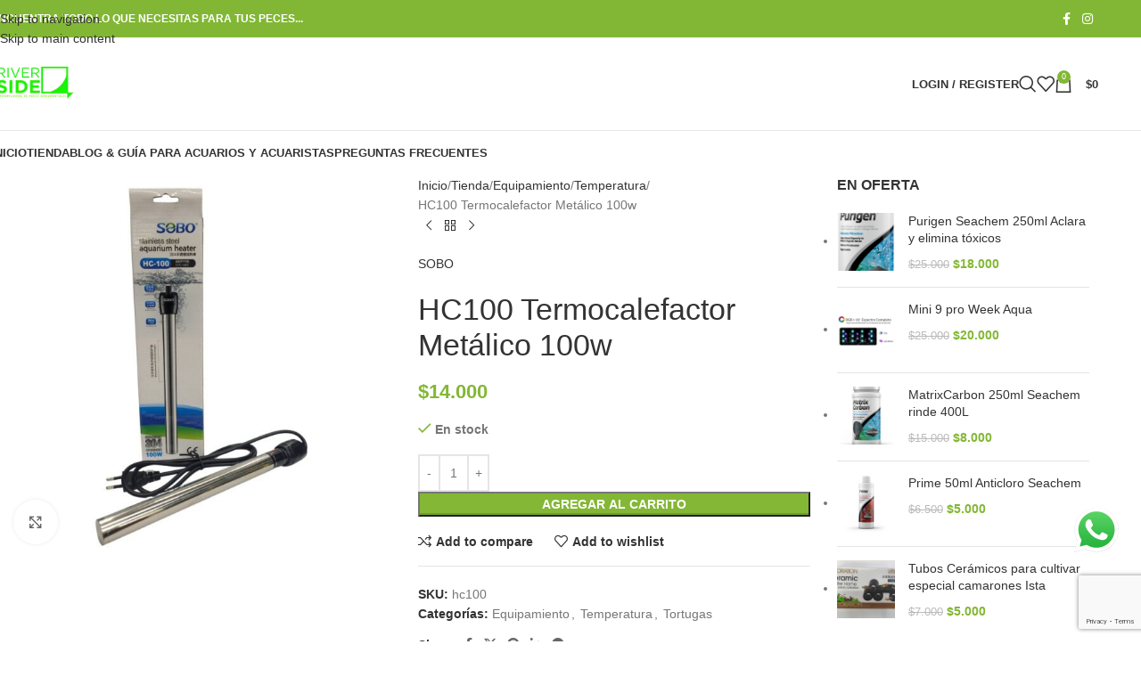

--- FILE ---
content_type: text/html; charset=UTF-8
request_url: https://riversideestacion.cl/tienda/hc100-termocalefactor-metalico-100w/
body_size: 34083
content:
<!DOCTYPE html>
<html lang="es-CL" prefix="og: https://ogp.me/ns#">
<head>
	<meta charset="UTF-8">
	<link rel="profile" href="https://gmpg.org/xfn/11">
	<link rel="pingback" href="https://riversideestacion.cl/xmlrpc.php">

	<script>window._wca = window._wca || [];</script>

<!-- Optimización en motores de búsqueda por Rank Math PRO -  https://rankmath.com/ -->
<title>HC100 Termocalefactor Metálico 100w - River Side Estación</title>
<meta name="description" content="Calefactores de agua. Garantiza la estabilidad del agua de tu ecosistema acuático con el uso del calefactor acuario adecuado para tus peces."/>
<meta name="robots" content="follow, index, max-snippet:-1, max-video-preview:-1, max-image-preview:large"/>
<link rel="canonical" href="https://riversideestacion.cl/tienda/hc100-termocalefactor-metalico-100w/" />
<meta property="og:locale" content="es_ES" />
<meta property="og:type" content="product" />
<meta property="og:title" content="HC100 Termocalefactor Metálico 100w - River Side Estación" />
<meta property="og:description" content="Calefactores de agua. Garantiza la estabilidad del agua de tu ecosistema acuático con el uso del calefactor acuario adecuado para tus peces." />
<meta property="og:url" content="https://riversideestacion.cl/tienda/hc100-termocalefactor-metalico-100w/" />
<meta property="og:site_name" content="River Side Estación" />
<meta property="og:updated_time" content="2026-01-16T10:55:58-03:00" />
<meta property="og:image" content="https://riversideestacion.cl/wp-content/uploads/2022/06/133770.jpg" />
<meta property="og:image:secure_url" content="https://riversideestacion.cl/wp-content/uploads/2022/06/133770.jpg" />
<meta property="og:image:width" content="800" />
<meta property="og:image:height" content="800" />
<meta property="og:image:alt" content="HC100 Termocalefactor Metálico 100w" />
<meta property="og:image:type" content="image/jpeg" />
<meta property="product:brand" content="SOBO" />
<meta property="product:price:amount" content="14000" />
<meta property="product:price:currency" content="CLP" />
<meta property="product:availability" content="instock" />
<meta property="product:retailer_item_id" content="hc100" />
<meta name="twitter:card" content="summary_large_image" />
<meta name="twitter:title" content="HC100 Termocalefactor Metálico 100w - River Side Estación" />
<meta name="twitter:description" content="Calefactores de agua. Garantiza la estabilidad del agua de tu ecosistema acuático con el uso del calefactor acuario adecuado para tus peces." />
<meta name="twitter:image" content="https://riversideestacion.cl/wp-content/uploads/2022/06/133770.jpg" />
<meta name="twitter:label1" content="Precio" />
<meta name="twitter:data1" content="&#036;14.000" />
<meta name="twitter:label2" content="Disponibilidad" />
<meta name="twitter:data2" content="En stock" />
<script type="application/ld+json" class="rank-math-schema-pro">{"@context":"https://schema.org","@graph":[{"@type":"Organization","@id":"https://riversideestacion.cl/#organization","name":"Tienda River Side Estaci\u00f3n","url":"https://riversideestacion.cl","sameAs":["https://www.facebook.com/RiverSideEstacion","https://www.instagram.com/river_side_estacion/"],"logo":{"@type":"ImageObject","@id":"https://riversideestacion.cl/#logo","url":"https://riversideestacion.cl/wp-content/uploads/2016/05/logo_favicon_fondo.png","contentUrl":"https://riversideestacion.cl/wp-content/uploads/2016/05/logo_favicon_fondo.png","caption":"River Side Estaci\u00f3n","inLanguage":"es-CL","width":"500","height":"500"}},{"@type":"WebSite","@id":"https://riversideestacion.cl/#website","url":"https://riversideestacion.cl","name":"River Side Estaci\u00f3n","alternateName":"River Side","publisher":{"@id":"https://riversideestacion.cl/#organization"},"inLanguage":"es-CL"},{"@type":"ImageObject","@id":"https://riversideestacion.cl/wp-content/uploads/2022/06/133770.jpg","url":"https://riversideestacion.cl/wp-content/uploads/2022/06/133770.jpg","width":"800","height":"800","inLanguage":"es-CL"},{"@type":"BreadcrumbList","@id":"https://riversideestacion.cl/tienda/hc100-termocalefactor-metalico-100w/#breadcrumb","itemListElement":[{"@type":"ListItem","position":"1","item":{"@id":"https://riversideestacion.cl","name":"Portada"}},{"@type":"ListItem","position":"2","item":{"@id":"https://riversideestacion.cl/tienda/","name":"Tienda"}},{"@type":"ListItem","position":"3","item":{"@id":"https://riversideestacion.cl/tienda/hc100-termocalefactor-metalico-100w/","name":"HC100 Termocalefactor Met\u00e1lico 100w"}}]},{"@type":"ItemPage","@id":"https://riversideestacion.cl/tienda/hc100-termocalefactor-metalico-100w/#webpage","url":"https://riversideestacion.cl/tienda/hc100-termocalefactor-metalico-100w/","name":"HC100 Termocalefactor Met\u00e1lico 100w - River Side Estaci\u00f3n","datePublished":"2022-06-08T15:06:47-03:00","dateModified":"2026-01-16T10:55:58-03:00","isPartOf":{"@id":"https://riversideestacion.cl/#website"},"primaryImageOfPage":{"@id":"https://riversideestacion.cl/wp-content/uploads/2022/06/133770.jpg"},"inLanguage":"es-CL","breadcrumb":{"@id":"https://riversideestacion.cl/tienda/hc100-termocalefactor-metalico-100w/#breadcrumb"}},{"@type":"Product","brand":{"@type":"Brand","name":"SOBO"},"name":"HC100 Termocalefactor Met\u00e1lico 100w - River Side Estaci\u00f3n","description":"Calefactores de agua. Garantiza la estabilidad del agua de tu ecosistema acu\u00e1tico con el uso del calefactor acuario adecuado para tus peces.","sku":"hc100","category":"Equipamiento","mainEntityOfPage":{"@id":"https://riversideestacion.cl/tienda/hc100-termocalefactor-metalico-100w/#webpage"},"gtin":"6925394840244","image":[{"@type":"ImageObject","url":"https://riversideestacion.cl/wp-content/uploads/2022/06/133770.jpg","height":"800","width":"800"}],"offers":{"@type":"Offer","price":"14000","priceCurrency":"CLP","priceValidUntil":"2027-12-31","availability":"http://schema.org/InStock","itemCondition":"NewCondition","url":"https://riversideestacion.cl/tienda/hc100-termocalefactor-metalico-100w/","seller":{"@type":"Organization","@id":"https://riversideestacion.cl/","name":"River Side Estaci\u00f3n","url":"https://riversideestacion.cl","logo":"https://riversideestacion.cl/wp-content/uploads/2016/05/logo_favicon_fondo.png"}},"@id":"https://riversideestacion.cl/tienda/hc100-termocalefactor-metalico-100w/#richSnippet"}]}</script>
<!-- /Plugin Rank Math WordPress SEO -->

<link rel='dns-prefetch' href='//stats.wp.com' />
<link rel="alternate" type="application/rss+xml" title="River Side Estación &raquo; Feed" href="https://riversideestacion.cl/feed/" />
<link rel="alternate" type="application/rss+xml" title="River Side Estación &raquo; Feed de comentarios" href="https://riversideestacion.cl/comments/feed/" />
<link rel="alternate" title="oEmbed (JSON)" type="application/json+oembed" href="https://riversideestacion.cl/wp-json/oembed/1.0/embed?url=https%3A%2F%2Friversideestacion.cl%2Ftienda%2Fhc100-termocalefactor-metalico-100w%2F" />
<link rel="alternate" title="oEmbed (XML)" type="text/xml+oembed" href="https://riversideestacion.cl/wp-json/oembed/1.0/embed?url=https%3A%2F%2Friversideestacion.cl%2Ftienda%2Fhc100-termocalefactor-metalico-100w%2F&#038;format=xml" />
<style id='wp-img-auto-sizes-contain-inline-css' type='text/css'>
img:is([sizes=auto i],[sizes^="auto," i]){contain-intrinsic-size:3000px 1500px}
/*# sourceURL=wp-img-auto-sizes-contain-inline-css */
</style>
<link rel='stylesheet' id='ht_ctc_main_css-css' href='https://riversideestacion.cl/wp-content/plugins/click-to-chat-for-whatsapp/new/inc/assets/css/main.css?ver=4.36' type='text/css' media='all' />
<style id='safe-svg-svg-icon-style-inline-css' type='text/css'>
.safe-svg-cover{text-align:center}.safe-svg-cover .safe-svg-inside{display:inline-block;max-width:100%}.safe-svg-cover svg{fill:currentColor;height:100%;max-height:100%;max-width:100%;width:100%}

/*# sourceURL=https://riversideestacion.cl/wp-content/plugins/safe-svg/dist/safe-svg-block-frontend.css */
</style>
<link rel='stylesheet' id='mediaelement-css' href='https://riversideestacion.cl/wp-includes/js/mediaelement/mediaelementplayer-legacy.min.css?ver=4.2.17' type='text/css' media='all' />
<link rel='stylesheet' id='wp-mediaelement-css' href='https://riversideestacion.cl/wp-includes/js/mediaelement/wp-mediaelement.min.css?ver=6.9' type='text/css' media='all' />
<style id='jetpack-sharing-buttons-style-inline-css' type='text/css'>
.jetpack-sharing-buttons__services-list{display:flex;flex-direction:row;flex-wrap:wrap;gap:0;list-style-type:none;margin:5px;padding:0}.jetpack-sharing-buttons__services-list.has-small-icon-size{font-size:12px}.jetpack-sharing-buttons__services-list.has-normal-icon-size{font-size:16px}.jetpack-sharing-buttons__services-list.has-large-icon-size{font-size:24px}.jetpack-sharing-buttons__services-list.has-huge-icon-size{font-size:36px}@media print{.jetpack-sharing-buttons__services-list{display:none!important}}.editor-styles-wrapper .wp-block-jetpack-sharing-buttons{gap:0;padding-inline-start:0}ul.jetpack-sharing-buttons__services-list.has-background{padding:1.25em 2.375em}
/*# sourceURL=https://riversideestacion.cl/wp-content/plugins/jetpack/_inc/blocks/sharing-buttons/view.css */
</style>
<link rel='stylesheet' id='cr-frontend-css-css' href='https://riversideestacion.cl/wp-content/plugins/customer-reviews-woocommerce/css/frontend.css?ver=5.94.0' type='text/css' media='all' />
<link rel='stylesheet' id='cr-badges-css-css' href='https://riversideestacion.cl/wp-content/plugins/customer-reviews-woocommerce/css/badges.css?ver=5.94.0' type='text/css' media='all' />
<style id='woocommerce-inline-inline-css' type='text/css'>
.woocommerce form .form-row .required { visibility: visible; }
/*# sourceURL=woocommerce-inline-inline-css */
</style>
<link rel='stylesheet' id='elementor-frontend-css' href='https://riversideestacion.cl/wp-content/plugins/elementor/assets/css/frontend.min.css?ver=3.34.2' type='text/css' media='all' />
<link rel='stylesheet' id='eael-general-css' href='https://riversideestacion.cl/wp-content/plugins/essential-addons-for-elementor-lite/assets/front-end/css/view/general.min.css?ver=6.5.4' type='text/css' media='all' />
<link rel='stylesheet' id='elementor-icons-css' href='https://riversideestacion.cl/wp-content/plugins/elementor/assets/lib/eicons/css/elementor-icons.min.css?ver=5.46.0' type='text/css' media='all' />
<link rel='stylesheet' id='elementor-post-1124-css' href='https://riversideestacion.cl/wp-content/uploads/elementor/css/post-1124.css?ver=1768920180' type='text/css' media='all' />
<link rel='stylesheet' id='wd-style-base-css' href='https://riversideestacion.cl/wp-content/themes/woodmart/css/parts/base.min.css?ver=8.3.8' type='text/css' media='all' />
<link rel='stylesheet' id='wd-helpers-wpb-elem-css' href='https://riversideestacion.cl/wp-content/themes/woodmart/css/parts/helpers-wpb-elem.min.css?ver=8.3.8' type='text/css' media='all' />
<link rel='stylesheet' id='wd-revolution-slider-css' href='https://riversideestacion.cl/wp-content/themes/woodmart/css/parts/int-rev-slider.min.css?ver=8.3.8' type='text/css' media='all' />
<link rel='stylesheet' id='wd-elementor-base-css' href='https://riversideestacion.cl/wp-content/themes/woodmart/css/parts/int-elem-base.min.css?ver=8.3.8' type='text/css' media='all' />
<link rel='stylesheet' id='wd-woocommerce-base-css' href='https://riversideestacion.cl/wp-content/themes/woodmart/css/parts/woocommerce-base.min.css?ver=8.3.8' type='text/css' media='all' />
<link rel='stylesheet' id='wd-mod-star-rating-css' href='https://riversideestacion.cl/wp-content/themes/woodmart/css/parts/mod-star-rating.min.css?ver=8.3.8' type='text/css' media='all' />
<link rel='stylesheet' id='wd-woocommerce-block-notices-css' href='https://riversideestacion.cl/wp-content/themes/woodmart/css/parts/woo-mod-block-notices.min.css?ver=8.3.8' type='text/css' media='all' />
<link rel='stylesheet' id='wd-woo-mod-quantity-css' href='https://riversideestacion.cl/wp-content/themes/woodmart/css/parts/woo-mod-quantity.min.css?ver=8.3.8' type='text/css' media='all' />
<link rel='stylesheet' id='wd-woo-single-prod-el-base-css' href='https://riversideestacion.cl/wp-content/themes/woodmart/css/parts/woo-single-prod-el-base.min.css?ver=8.3.8' type='text/css' media='all' />
<link rel='stylesheet' id='wd-woo-mod-stock-status-css' href='https://riversideestacion.cl/wp-content/themes/woodmart/css/parts/woo-mod-stock-status.min.css?ver=8.3.8' type='text/css' media='all' />
<link rel='stylesheet' id='wd-woo-mod-shop-attributes-css' href='https://riversideestacion.cl/wp-content/themes/woodmart/css/parts/woo-mod-shop-attributes.min.css?ver=8.3.8' type='text/css' media='all' />
<link rel='stylesheet' id='wd-header-base-css' href='https://riversideestacion.cl/wp-content/themes/woodmart/css/parts/header-base.min.css?ver=8.3.8' type='text/css' media='all' />
<link rel='stylesheet' id='wd-mod-tools-css' href='https://riversideestacion.cl/wp-content/themes/woodmart/css/parts/mod-tools.min.css?ver=8.3.8' type='text/css' media='all' />
<link rel='stylesheet' id='wd-header-elements-base-css' href='https://riversideestacion.cl/wp-content/themes/woodmart/css/parts/header-el-base.min.css?ver=8.3.8' type='text/css' media='all' />
<link rel='stylesheet' id='wd-social-icons-css' href='https://riversideestacion.cl/wp-content/themes/woodmart/css/parts/el-social-icons.min.css?ver=8.3.8' type='text/css' media='all' />
<link rel='stylesheet' id='wd-header-my-account-dropdown-css' href='https://riversideestacion.cl/wp-content/themes/woodmart/css/parts/header-el-my-account-dropdown.min.css?ver=8.3.8' type='text/css' media='all' />
<link rel='stylesheet' id='wd-woo-mod-login-form-css' href='https://riversideestacion.cl/wp-content/themes/woodmart/css/parts/woo-mod-login-form.min.css?ver=8.3.8' type='text/css' media='all' />
<link rel='stylesheet' id='wd-header-my-account-css' href='https://riversideestacion.cl/wp-content/themes/woodmart/css/parts/header-el-my-account.min.css?ver=8.3.8' type='text/css' media='all' />
<link rel='stylesheet' id='wd-header-search-css' href='https://riversideestacion.cl/wp-content/themes/woodmart/css/parts/header-el-search.min.css?ver=8.3.8' type='text/css' media='all' />
<link rel='stylesheet' id='wd-header-cart-side-css' href='https://riversideestacion.cl/wp-content/themes/woodmart/css/parts/header-el-cart-side.min.css?ver=8.3.8' type='text/css' media='all' />
<link rel='stylesheet' id='wd-header-cart-css' href='https://riversideestacion.cl/wp-content/themes/woodmart/css/parts/header-el-cart.min.css?ver=8.3.8' type='text/css' media='all' />
<link rel='stylesheet' id='wd-widget-shopping-cart-css' href='https://riversideestacion.cl/wp-content/themes/woodmart/css/parts/woo-widget-shopping-cart.min.css?ver=8.3.8' type='text/css' media='all' />
<link rel='stylesheet' id='wd-widget-product-list-css' href='https://riversideestacion.cl/wp-content/themes/woodmart/css/parts/woo-widget-product-list.min.css?ver=8.3.8' type='text/css' media='all' />
<link rel='stylesheet' id='wd-header-mobile-nav-dropdown-css' href='https://riversideestacion.cl/wp-content/themes/woodmart/css/parts/header-el-mobile-nav-dropdown.min.css?ver=8.3.8' type='text/css' media='all' />
<link rel='stylesheet' id='wd-woo-single-prod-predefined-css' href='https://riversideestacion.cl/wp-content/themes/woodmart/css/parts/woo-single-prod-predefined.min.css?ver=8.3.8' type='text/css' media='all' />
<link rel='stylesheet' id='wd-woo-single-prod-and-quick-view-predefined-css' href='https://riversideestacion.cl/wp-content/themes/woodmart/css/parts/woo-single-prod-and-quick-view-predefined.min.css?ver=8.3.8' type='text/css' media='all' />
<link rel='stylesheet' id='wd-woo-single-prod-el-tabs-predefined-css' href='https://riversideestacion.cl/wp-content/themes/woodmart/css/parts/woo-single-prod-el-tabs-predefined.min.css?ver=8.3.8' type='text/css' media='all' />
<link rel='stylesheet' id='wd-woo-single-prod-el-gallery-css' href='https://riversideestacion.cl/wp-content/themes/woodmart/css/parts/woo-single-prod-el-gallery.min.css?ver=8.3.8' type='text/css' media='all' />
<link rel='stylesheet' id='wd-woo-single-prod-el-gallery-opt-thumb-left-desktop-css' href='https://riversideestacion.cl/wp-content/themes/woodmart/css/parts/woo-single-prod-el-gallery-opt-thumb-left-desktop.min.css?ver=8.3.8' type='text/css' media='all' />
<link rel='stylesheet' id='wd-swiper-css' href='https://riversideestacion.cl/wp-content/themes/woodmart/css/parts/lib-swiper.min.css?ver=8.3.8' type='text/css' media='all' />
<link rel='stylesheet' id='wd-swiper-arrows-css' href='https://riversideestacion.cl/wp-content/themes/woodmart/css/parts/lib-swiper-arrows.min.css?ver=8.3.8' type='text/css' media='all' />
<link rel='stylesheet' id='wd-photoswipe-css' href='https://riversideestacion.cl/wp-content/themes/woodmart/css/parts/lib-photoswipe.min.css?ver=8.3.8' type='text/css' media='all' />
<link rel='stylesheet' id='wd-woo-single-prod-el-navigation-css' href='https://riversideestacion.cl/wp-content/themes/woodmart/css/parts/woo-single-prod-el-navigation.min.css?ver=8.3.8' type='text/css' media='all' />
<link rel='stylesheet' id='wd-off-canvas-sidebar-css' href='https://riversideestacion.cl/wp-content/themes/woodmart/css/parts/opt-off-canvas-sidebar.min.css?ver=8.3.8' type='text/css' media='all' />
<link rel='stylesheet' id='wd-tabs-css' href='https://riversideestacion.cl/wp-content/themes/woodmart/css/parts/el-tabs.min.css?ver=8.3.8' type='text/css' media='all' />
<link rel='stylesheet' id='wd-woo-single-prod-el-tabs-opt-layout-tabs-css' href='https://riversideestacion.cl/wp-content/themes/woodmart/css/parts/woo-single-prod-el-tabs-opt-layout-tabs.min.css?ver=8.3.8' type='text/css' media='all' />
<link rel='stylesheet' id='wd-accordion-css' href='https://riversideestacion.cl/wp-content/themes/woodmart/css/parts/el-accordion.min.css?ver=8.3.8' type='text/css' media='all' />
<link rel='stylesheet' id='wd-accordion-elem-wpb-css' href='https://riversideestacion.cl/wp-content/themes/woodmart/css/parts/el-accordion-wpb-elem.min.css?ver=8.3.8' type='text/css' media='all' />
<link rel='stylesheet' id='wd-product-loop-css' href='https://riversideestacion.cl/wp-content/themes/woodmart/css/parts/woo-product-loop.min.css?ver=8.3.8' type='text/css' media='all' />
<link rel='stylesheet' id='wd-product-loop-base-css' href='https://riversideestacion.cl/wp-content/themes/woodmart/css/parts/woo-product-loop-base.min.css?ver=8.3.8' type='text/css' media='all' />
<link rel='stylesheet' id='wd-woo-mod-add-btn-replace-css' href='https://riversideestacion.cl/wp-content/themes/woodmart/css/parts/woo-mod-add-btn-replace.min.css?ver=8.3.8' type='text/css' media='all' />
<link rel='stylesheet' id='wd-mod-more-description-css' href='https://riversideestacion.cl/wp-content/themes/woodmart/css/parts/mod-more-description.min.css?ver=8.3.8' type='text/css' media='all' />
<link rel='stylesheet' id='wd-mfp-popup-css' href='https://riversideestacion.cl/wp-content/themes/woodmart/css/parts/lib-magnific-popup.min.css?ver=8.3.8' type='text/css' media='all' />
<link rel='stylesheet' id='wd-mod-animations-transform-css' href='https://riversideestacion.cl/wp-content/themes/woodmart/css/parts/mod-animations-transform.min.css?ver=8.3.8' type='text/css' media='all' />
<link rel='stylesheet' id='wd-mod-transform-css' href='https://riversideestacion.cl/wp-content/themes/woodmart/css/parts/mod-transform.min.css?ver=8.3.8' type='text/css' media='all' />
<link rel='stylesheet' id='wd-swiper-pagin-css' href='https://riversideestacion.cl/wp-content/themes/woodmart/css/parts/lib-swiper-pagin.min.css?ver=8.3.8' type='text/css' media='all' />
<link rel='stylesheet' id='wd-widget-collapse-css' href='https://riversideestacion.cl/wp-content/themes/woodmart/css/parts/opt-widget-collapse.min.css?ver=8.3.8' type='text/css' media='all' />
<link rel='stylesheet' id='wd-footer-base-css' href='https://riversideestacion.cl/wp-content/themes/woodmart/css/parts/footer-base.min.css?ver=8.3.8' type='text/css' media='all' />
<link rel='stylesheet' id='wd-scroll-top-css' href='https://riversideestacion.cl/wp-content/themes/woodmart/css/parts/opt-scrolltotop.min.css?ver=8.3.8' type='text/css' media='all' />
<link rel='stylesheet' id='wd-header-search-fullscreen-css' href='https://riversideestacion.cl/wp-content/themes/woodmart/css/parts/header-el-search-fullscreen-general.min.css?ver=8.3.8' type='text/css' media='all' />
<link rel='stylesheet' id='wd-header-search-fullscreen-1-css' href='https://riversideestacion.cl/wp-content/themes/woodmart/css/parts/header-el-search-fullscreen-1.min.css?ver=8.3.8' type='text/css' media='all' />
<link rel='stylesheet' id='wd-wd-search-form-css' href='https://riversideestacion.cl/wp-content/themes/woodmart/css/parts/wd-search-form.min.css?ver=8.3.8' type='text/css' media='all' />
<link rel='stylesheet' id='wd-wd-search-results-css' href='https://riversideestacion.cl/wp-content/themes/woodmart/css/parts/wd-search-results.min.css?ver=8.3.8' type='text/css' media='all' />
<link rel='stylesheet' id='wd-wd-search-dropdown-css' href='https://riversideestacion.cl/wp-content/themes/woodmart/css/parts/wd-search-dropdown.min.css?ver=8.3.8' type='text/css' media='all' />
<link rel='stylesheet' id='wd-mod-sticky-sidebar-opener-css' href='https://riversideestacion.cl/wp-content/themes/woodmart/css/parts/mod-sticky-sidebar-opener.min.css?ver=8.3.8' type='text/css' media='all' />
<link rel='stylesheet' id='elementor-gf-local-roboto-css' href='https://riversideestacion.cl/wp-content/uploads/elementor/google-fonts/css/roboto.css?ver=1742221921' type='text/css' media='all' />
<link rel='stylesheet' id='elementor-gf-local-robotoslab-css' href='https://riversideestacion.cl/wp-content/uploads/elementor/google-fonts/css/robotoslab.css?ver=1742221937' type='text/css' media='all' />
<script type="text/javascript" src="https://riversideestacion.cl/wp-includes/js/jquery/jquery.min.js?ver=3.7.1" id="jquery-core-js"></script>
<script type="text/javascript" src="https://riversideestacion.cl/wp-includes/js/jquery/jquery-migrate.min.js?ver=3.4.1" id="jquery-migrate-js"></script>
<script type="text/javascript" src="https://riversideestacion.cl/wp-content/plugins/woocommerce/assets/js/jquery-blockui/jquery.blockUI.min.js?ver=2.7.0-wc.10.4.3" id="wc-jquery-blockui-js" defer="defer" data-wp-strategy="defer"></script>
<script type="text/javascript" id="wc-add-to-cart-js-extra">
/* <![CDATA[ */
var wc_add_to_cart_params = {"ajax_url":"/wp-admin/admin-ajax.php","wc_ajax_url":"/?wc-ajax=%%endpoint%%","i18n_view_cart":"Ver carrito","cart_url":"https://riversideestacion.cl/finalizar-compra/","is_cart":"","cart_redirect_after_add":"no"};
//# sourceURL=wc-add-to-cart-js-extra
/* ]]> */
</script>
<script type="text/javascript" src="https://riversideestacion.cl/wp-content/plugins/woocommerce/assets/js/frontend/add-to-cart.min.js?ver=10.4.3" id="wc-add-to-cart-js" defer="defer" data-wp-strategy="defer"></script>
<script type="text/javascript" src="https://riversideestacion.cl/wp-content/plugins/woocommerce/assets/js/zoom/jquery.zoom.min.js?ver=1.7.21-wc.10.4.3" id="wc-zoom-js" defer="defer" data-wp-strategy="defer"></script>
<script type="text/javascript" id="wc-single-product-js-extra">
/* <![CDATA[ */
var wc_single_product_params = {"i18n_required_rating_text":"Por favor elige una puntuaci\u00f3n","i18n_rating_options":["1 de 5 estrellas","2 de 5 estrellas","3 de 5 estrellas","4 de 5 estrellas","5 de 5 estrellas"],"i18n_product_gallery_trigger_text":"Ver galer\u00eda de im\u00e1genes a pantalla completa","review_rating_required":"yes","flexslider":{"rtl":false,"animation":"slide","smoothHeight":true,"directionNav":false,"controlNav":"thumbnails","slideshow":false,"animationSpeed":500,"animationLoop":false,"allowOneSlide":false},"zoom_enabled":"","zoom_options":[],"photoswipe_enabled":"","photoswipe_options":{"shareEl":false,"closeOnScroll":false,"history":false,"hideAnimationDuration":0,"showAnimationDuration":0},"flexslider_enabled":""};
//# sourceURL=wc-single-product-js-extra
/* ]]> */
</script>
<script type="text/javascript" src="https://riversideestacion.cl/wp-content/plugins/woocommerce/assets/js/frontend/single-product.min.js?ver=10.4.3" id="wc-single-product-js" defer="defer" data-wp-strategy="defer"></script>
<script type="text/javascript" src="https://riversideestacion.cl/wp-content/plugins/woocommerce/assets/js/js-cookie/js.cookie.min.js?ver=2.1.4-wc.10.4.3" id="wc-js-cookie-js" defer="defer" data-wp-strategy="defer"></script>
<script type="text/javascript" id="woocommerce-js-extra">
/* <![CDATA[ */
var woocommerce_params = {"ajax_url":"/wp-admin/admin-ajax.php","wc_ajax_url":"/?wc-ajax=%%endpoint%%","i18n_password_show":"Mostrar contrase\u00f1a","i18n_password_hide":"Ocultar contrase\u00f1a"};
//# sourceURL=woocommerce-js-extra
/* ]]> */
</script>
<script type="text/javascript" src="https://riversideestacion.cl/wp-content/plugins/woocommerce/assets/js/frontend/woocommerce.min.js?ver=10.4.3" id="woocommerce-js" defer="defer" data-wp-strategy="defer"></script>
<script type="text/javascript" src="https://stats.wp.com/s-202604.js" id="woocommerce-analytics-js" defer="defer" data-wp-strategy="defer"></script>
<script type="text/javascript" src="https://riversideestacion.cl/wp-content/plugins/woocommerce/assets/js/photoswipe/photoswipe.min.js?ver=4.1.1-wc.10.4.3" id="wc-photoswipe-js" defer="defer" data-wp-strategy="defer"></script>
<script type="text/javascript" src="https://riversideestacion.cl/wp-content/plugins/woocommerce/assets/js/photoswipe/photoswipe-ui-default.min.js?ver=4.1.1-wc.10.4.3" id="wc-photoswipe-ui-default-js" defer="defer" data-wp-strategy="defer"></script>
<script type="text/javascript" src="https://riversideestacion.cl/wp-content/themes/woodmart/js/scripts/global/scrollBar.min.js?ver=8.3.8" id="wd-scrollbar-js"></script>
<link rel="https://api.w.org/" href="https://riversideestacion.cl/wp-json/" /><link rel="alternate" title="JSON" type="application/json" href="https://riversideestacion.cl/wp-json/wp/v2/product/26461" /><link rel="EditURI" type="application/rsd+xml" title="RSD" href="https://riversideestacion.cl/xmlrpc.php?rsd" />
<meta name="generator" content="WordPress 6.9" />
<link rel='shortlink' href='https://riversideestacion.cl/?p=26461' />
	<style>img#wpstats{display:none}</style>
							<meta name="viewport" content="width=device-width, initial-scale=1.0, maximum-scale=1.0, user-scalable=no">
										<noscript><style>.woocommerce-product-gallery{ opacity: 1 !important; }</style></noscript>
	<meta name="generator" content="Elementor 3.34.2; features: additional_custom_breakpoints; settings: css_print_method-external, google_font-enabled, font_display-auto">
<style type="text/css">.recentcomments a{display:inline !important;padding:0 !important;margin:0 !important;}</style>			<style>
				.e-con.e-parent:nth-of-type(n+4):not(.e-lazyloaded):not(.e-no-lazyload),
				.e-con.e-parent:nth-of-type(n+4):not(.e-lazyloaded):not(.e-no-lazyload) * {
					background-image: none !important;
				}
				@media screen and (max-height: 1024px) {
					.e-con.e-parent:nth-of-type(n+3):not(.e-lazyloaded):not(.e-no-lazyload),
					.e-con.e-parent:nth-of-type(n+3):not(.e-lazyloaded):not(.e-no-lazyload) * {
						background-image: none !important;
					}
				}
				@media screen and (max-height: 640px) {
					.e-con.e-parent:nth-of-type(n+2):not(.e-lazyloaded):not(.e-no-lazyload),
					.e-con.e-parent:nth-of-type(n+2):not(.e-lazyloaded):not(.e-no-lazyload) * {
						background-image: none !important;
					}
				}
			</style>
			<script type="text/javascript" id="google_gtagjs" src="https://riversideestacion.cl/?local_ga_js=118077ede231e5bf32ea2ebf7b4b8031" async="async"></script>
<script type="text/javascript" id="google_gtagjs-inline">
/* <![CDATA[ */
window.dataLayer = window.dataLayer || [];function gtag(){dataLayer.push(arguments);}gtag('js', new Date());gtag('config', 'G-D2CDTSDRFN', {} );
/* ]]> */
</script>
<meta name="generator" content="Powered by Slider Revolution 6.7.34 - responsive, Mobile-Friendly Slider Plugin for WordPress with comfortable drag and drop interface." />
<link rel="icon" href="https://riversideestacion.cl/wp-content/uploads/2025/12/logo_riverside-150x150.webp" sizes="32x32" />
<link rel="icon" href="https://riversideestacion.cl/wp-content/uploads/2025/12/logo_riverside-300x300.webp" sizes="192x192" />
<link rel="apple-touch-icon" href="https://riversideestacion.cl/wp-content/uploads/2025/12/logo_riverside-300x300.webp" />
<meta name="msapplication-TileImage" content="https://riversideestacion.cl/wp-content/uploads/2025/12/logo_riverside-300x300.webp" />
<script data-jetpack-boost="ignore">function setREVStartSize(e){
			//window.requestAnimationFrame(function() {
				window.RSIW = window.RSIW===undefined ? window.innerWidth : window.RSIW;
				window.RSIH = window.RSIH===undefined ? window.innerHeight : window.RSIH;
				try {
					var pw = document.getElementById(e.c).parentNode.offsetWidth,
						newh;
					pw = pw===0 || isNaN(pw) || (e.l=="fullwidth" || e.layout=="fullwidth") ? window.RSIW : pw;
					e.tabw = e.tabw===undefined ? 0 : parseInt(e.tabw);
					e.thumbw = e.thumbw===undefined ? 0 : parseInt(e.thumbw);
					e.tabh = e.tabh===undefined ? 0 : parseInt(e.tabh);
					e.thumbh = e.thumbh===undefined ? 0 : parseInt(e.thumbh);
					e.tabhide = e.tabhide===undefined ? 0 : parseInt(e.tabhide);
					e.thumbhide = e.thumbhide===undefined ? 0 : parseInt(e.thumbhide);
					e.mh = e.mh===undefined || e.mh=="" || e.mh==="auto" ? 0 : parseInt(e.mh,0);
					if(e.layout==="fullscreen" || e.l==="fullscreen")
						newh = Math.max(e.mh,window.RSIH);
					else{
						e.gw = Array.isArray(e.gw) ? e.gw : [e.gw];
						for (var i in e.rl) if (e.gw[i]===undefined || e.gw[i]===0) e.gw[i] = e.gw[i-1];
						e.gh = e.el===undefined || e.el==="" || (Array.isArray(e.el) && e.el.length==0)? e.gh : e.el;
						e.gh = Array.isArray(e.gh) ? e.gh : [e.gh];
						for (var i in e.rl) if (e.gh[i]===undefined || e.gh[i]===0) e.gh[i] = e.gh[i-1];
											
						var nl = new Array(e.rl.length),
							ix = 0,
							sl;
						e.tabw = e.tabhide>=pw ? 0 : e.tabw;
						e.thumbw = e.thumbhide>=pw ? 0 : e.thumbw;
						e.tabh = e.tabhide>=pw ? 0 : e.tabh;
						e.thumbh = e.thumbhide>=pw ? 0 : e.thumbh;
						for (var i in e.rl) nl[i] = e.rl[i]<window.RSIW ? 0 : e.rl[i];
						sl = nl[0];
						for (var i in nl) if (sl>nl[i] && nl[i]>0) { sl = nl[i]; ix=i;}
						var m = pw>(e.gw[ix]+e.tabw+e.thumbw) ? 1 : (pw-(e.tabw+e.thumbw)) / (e.gw[ix]);
						newh =  (e.gh[ix] * m) + (e.tabh + e.thumbh);
					}
					var el = document.getElementById(e.c);
					if (el!==null && el) el.style.height = newh+"px";
					el = document.getElementById(e.c+"_wrapper");
					if (el!==null && el) {
						el.style.height = newh+"px";
						el.style.display = "block";
					}
				} catch(e){
					console.log("Failure at Presize of Slider:" + e)
				}
			//});
		  };</script>
<style>
		
		</style>			<style id="wd-style-default_header-css" data-type="wd-style-default_header">
				:root{
	--wd-top-bar-h: 42px;
	--wd-top-bar-sm-h: 40px;
	--wd-top-bar-sticky-h: .00001px;
	--wd-top-bar-brd-w: .00001px;

	--wd-header-general-h: 104px;
	--wd-header-general-sm-h: 60px;
	--wd-header-general-sticky-h: .00001px;
	--wd-header-general-brd-w: 1px;

	--wd-header-bottom-h: 50px;
	--wd-header-bottom-sm-h: .00001px;
	--wd-header-bottom-sticky-h: .00001px;
	--wd-header-bottom-brd-w: .00001px;

	--wd-header-clone-h: .00001px;

	--wd-header-brd-w: calc(var(--wd-top-bar-brd-w) + var(--wd-header-general-brd-w) + var(--wd-header-bottom-brd-w));
	--wd-header-h: calc(var(--wd-top-bar-h) + var(--wd-header-general-h) + var(--wd-header-bottom-h) + var(--wd-header-brd-w));
	--wd-header-sticky-h: calc(var(--wd-top-bar-sticky-h) + var(--wd-header-general-sticky-h) + var(--wd-header-bottom-sticky-h) + var(--wd-header-clone-h) + var(--wd-header-brd-w));
	--wd-header-sm-h: calc(var(--wd-top-bar-sm-h) + var(--wd-header-general-sm-h) + var(--wd-header-bottom-sm-h) + var(--wd-header-brd-w));
}

.whb-top-bar .wd-dropdown {
	margin-top: 0px;
}

.whb-top-bar .wd-dropdown:after {
	height: 11px;
}




:root:has(.whb-general-header.whb-border-boxed) {
	--wd-header-general-brd-w: .00001px;
}

@media (max-width: 1024px) {
:root:has(.whb-general-header.whb-hidden-mobile) {
	--wd-header-general-brd-w: .00001px;
}
}


.whb-header-bottom .wd-dropdown {
	margin-top: 4px;
}

.whb-header-bottom .wd-dropdown:after {
	height: 15px;
}



		
.whb-top-bar {
	background-color: rgba(130, 183, 53, 1);
}

.whb-duljtjrl87kj7pmuut6b form.searchform {
	--wd-form-height: 46px;
}
.whb-general-header {
	border-color: rgba(129, 129, 129, 0.2);border-bottom-width: 1px;border-bottom-style: solid;
}
			</style>
						<style id="wd-style-theme_settings_default-css" data-type="wd-style-theme_settings_default">
				@font-face {
	font-weight: normal;
	font-style: normal;
	font-family: "woodmart-font";
	src: url("//riversideestacion.cl/wp-content/themes/woodmart/fonts/woodmart-font-1-400.woff2?v=8.3.8") format("woff2");
}

:root {
	--wd-text-font: "Lato", Arial, Helvetica, sans-serif;
	--wd-text-font-weight: 400;
	--wd-text-color: #767676;
	--wd-text-font-size: 14px;
	--wd-title-font: "Poppins", Arial, Helvetica, sans-serif;
	--wd-title-font-weight: 600;
	--wd-title-color: #242424;
	--wd-entities-title-font: "Poppins", Arial, Helvetica, sans-serif;
	--wd-entities-title-font-weight: 500;
	--wd-entities-title-color: #333333;
	--wd-entities-title-color-hover: rgb(51 51 51 / 65%);
	--wd-alternative-font: "Lato", Arial, Helvetica, sans-serif;
	--wd-widget-title-font: "Poppins", Arial, Helvetica, sans-serif;
	--wd-widget-title-font-weight: 600;
	--wd-widget-title-transform: uppercase;
	--wd-widget-title-color: #333;
	--wd-widget-title-font-size: 16px;
	--wd-header-el-font: "Lato", Arial, Helvetica, sans-serif;
	--wd-header-el-font-weight: 700;
	--wd-header-el-transform: uppercase;
	--wd-header-el-font-size: 13px;
	--wd-otl-style: dotted;
	--wd-otl-width: 2px;
	--wd-primary-color: #83b735;
	--wd-alternative-color: #fbbc34;
	--btn-default-bgcolor: #f7f7f7;
	--btn-default-bgcolor-hover: #efefef;
	--btn-accented-bgcolor: #83b735;
	--btn-accented-bgcolor-hover: #74a32f;
	--wd-form-brd-width: 2px;
	--notices-success-bg: #459647;
	--notices-success-color: #fff;
	--notices-warning-bg: #E0B252;
	--notices-warning-color: #fff;
	--wd-link-color: #333333;
	--wd-link-color-hover: #242424;
}
.wd-age-verify-wrap {
	--wd-popup-width: 500px;
}
.wd-popup.wd-promo-popup {
	background-color: #111111;
	background-image: none;
	background-repeat: no-repeat;
	background-size: contain;
	background-position: left center;
}
.wd-promo-popup-wrap {
	--wd-popup-width: 800px;
}
:is(.woodmart-woocommerce-layered-nav, .wd-product-category-filter) .wd-scroll-content {
	max-height: 223px;
}
.wd-page-title .wd-page-title-bg img {
	object-fit: cover;
	object-position: center center;
}
.wd-footer {
	background-color: #ffffff;
	background-image: none;
}
.mfp-wrap.wd-popup-quick-view-wrap {
	--wd-popup-width: 920px;
}
:root{
--wd-container-w: 1222px;
--wd-form-brd-radius: 0px;
--btn-default-color: #333;
--btn-default-color-hover: #333;
--btn-accented-color: #fff;
--btn-accented-color-hover: #fff;
--btn-default-brd-radius: 0px;
--btn-default-box-shadow: none;
--btn-default-box-shadow-hover: none;
--btn-default-box-shadow-active: none;
--btn-default-bottom: 0px;
--btn-accented-bottom-active: -1px;
--btn-accented-brd-radius: 0px;
--btn-accented-box-shadow: inset 0 -2px 0 rgba(0, 0, 0, .15);
--btn-accented-box-shadow-hover: inset 0 -2px 0 rgba(0, 0, 0, .15);
--wd-brd-radius: 0px;
}

@media (min-width: 1222px) {
section.elementor-section.wd-section-stretch > .elementor-container {
margin-left: auto;
margin-right: auto;
}
}


.wd-page-title {
background-color: #0a0a0a;
}

			</style>
			<meta name="generator" content="WP Rocket 3.20.1.2" data-wpr-features="wpr_image_dimensions wpr_preload_links wpr_host_fonts_locally wpr_desktop" /></head>

<body class="wp-singular product-template-default single single-product postid-26461 wp-custom-logo wp-theme-woodmart theme-woodmart woocommerce woocommerce-page woocommerce-no-js wrapper-full-width  categories-accordion-on woodmart-ajax-shop-on elementor-default elementor-kit-1124">
			<script type="text/javascript" id="wd-flicker-fix">// Flicker fix.</script>		<div data-rocket-location-hash="1d2f525ce3ea968146219c11c5fd2e8a" class="wd-skip-links">
								<a href="#menu-primary-menu" class="wd-skip-navigation btn">
						Skip to navigation					</a>
								<a href="#main-content" class="wd-skip-content btn">
				Skip to main content			</a>
		</div>
			
	
	<div data-rocket-location-hash="cac5a6d623ac7d282dcc5185b5772dc7" class="wd-page-wrapper website-wrapper">
									<header data-rocket-location-hash="f2c8f0a3c1694f87a9c5d82a398a154e" class="whb-header whb-default_header whb-sticky-shadow whb-scroll-stick whb-sticky-real">
					<div data-rocket-location-hash="204580e74ddd733969730c489876d875" class="whb-main-header">
	
<div class="whb-row whb-top-bar whb-not-sticky-row whb-with-bg whb-without-border whb-color-dark whb-flex-flex-middle">
	<div class="container">
		<div class="whb-flex-row whb-top-bar-inner">
			<div class="whb-column whb-col-left whb-column5 whb-visible-lg">
	
<div class="wd-header-text reset-last-child whb-6l5y1eay522jehk73pi2"><strong style="color: #ffffff;">ENCUENTRA TODO LO QUE NECESITAS PARA TUS PECES...</strong></div>
</div>
<div class="whb-column whb-col-center whb-column6 whb-visible-lg whb-empty-column">
	</div>
<div class="whb-column whb-col-right whb-column7 whb-visible-lg">
				<div
						class=" wd-social-icons wd-style-default wd-size-small social-follow wd-shape-circle  whb-61qbocnh2ezx7e7al7jd color-scheme-light text-center">
				
				
									<a rel="noopener noreferrer nofollow" href="https://www.facebook.com/TiendaRiverSide" target="_blank" class=" wd-social-icon social-facebook" aria-label="Facebook social link">
						<span class="wd-icon"></span>
											</a>
				
				
				
				
									<a rel="noopener noreferrer nofollow" href="https://www.instagram.com/tienda_river_side" target="_blank" class=" wd-social-icon social-instagram" aria-label="Instagram social link">
						<span class="wd-icon"></span>
											</a>
				
				
				
				
				
				
				
				
				
				
				
				
				
				
				
				
				
				
				
				
				
				
			</div>

		</div>
<div class="whb-column whb-col-mobile whb-column_mobile1 whb-hidden-lg">
				<div
						class=" wd-social-icons wd-style-default wd-size-small social-follow wd-shape-circle  whb-nugd58vqvv5sdr3bc5dd color-scheme-light text-center">
				
				
									<a rel="noopener noreferrer nofollow" href="https://www.facebook.com/TiendaRiverSide" target="_blank" class=" wd-social-icon social-facebook" aria-label="Facebook social link">
						<span class="wd-icon"></span>
											</a>
				
				
				
				
									<a rel="noopener noreferrer nofollow" href="https://www.instagram.com/tienda_river_side" target="_blank" class=" wd-social-icon social-instagram" aria-label="Instagram social link">
						<span class="wd-icon"></span>
											</a>
				
				
				
				
				
				
				
				
				
				
				
				
				
				
				
				
				
				
				
				
				
				
			</div>

		</div>
		</div>
	</div>
</div>

<div class="whb-row whb-general-header whb-not-sticky-row whb-without-bg whb-border-fullwidth whb-color-dark whb-flex-flex-middle">
	<div class="container">
		<div class="whb-flex-row whb-general-header-inner">
			<div class="whb-column whb-col-left whb-column8 whb-visible-lg">
	<div class="site-logo whb-250rtwdwz5p8e5b7tpw0">
	<a href="https://riversideestacion.cl/" class="wd-logo wd-main-logo" rel="home" aria-label="Site logo">
		<img width="500" height="500" src="https://riversideestacion.cl/wp-content/uploads/2025/12/logo_riverside.webp" class="attachment-full size-full" alt="" style="max-width:250px;" decoding="async" srcset="https://riversideestacion.cl/wp-content/uploads/2025/12/logo_riverside.webp 500w, https://riversideestacion.cl/wp-content/uploads/2025/12/logo_riverside-300x300.webp 300w, https://riversideestacion.cl/wp-content/uploads/2025/12/logo_riverside-150x150.webp 150w" sizes="(max-width: 500px) 100vw, 500px" />	</a>
	</div>
</div>
<div class="whb-column whb-col-center whb-column9 whb-visible-lg whb-empty-column">
	</div>
<div class="whb-column whb-col-right whb-column10 whb-visible-lg">
	<div class="wd-header-my-account wd-tools-element wd-event-hover wd-design-1 wd-account-style-text whb-2b8mjqhbtvxz16jtxdrd">
			<a href="https://riversideestacion.cl/mi-cuenta/" title="Mi cuenta">
			
				<span class="wd-tools-icon">
									</span>
				<span class="wd-tools-text">
				Login / Register			</span>

					</a>

		
					<div class="wd-dropdown wd-dropdown-register color-scheme-dark">
						<div class="login-dropdown-inner woocommerce">
							<span class="wd-heading"><span class="title">Sign in</span><a class="create-account-link" href="https://riversideestacion.cl/mi-cuenta/?action=register">Create an Account</a></span>
										<form id="customer_login" method="post" class="login woocommerce-form woocommerce-form-login hidden-form" action="https://riversideestacion.cl/mi-cuenta/">

				
				
				<p class="woocommerce-FormRow woocommerce-FormRow--wide form-row form-row-wide form-row-username">
					<label for="username">Nombre de usuario o correo electrónico&nbsp;<span class="required" aria-hidden="true">*</span><span class="screen-reader-text">Obligatorio</span></label>
					<input type="text" class="woocommerce-Input woocommerce-Input--text input-text" name="username" id="username" autocomplete="username" value="" />				</p>
				<p class="woocommerce-FormRow woocommerce-FormRow--wide form-row form-row-wide form-row-password">
					<label for="password">Password&nbsp;<span class="required" aria-hidden="true">*</span><span class="screen-reader-text">Obligatorio</span></label>
					<input class="woocommerce-Input woocommerce-Input--text input-text" type="password" name="password" id="password" autocomplete="current-password" />
				</p>

				
				<p class="form-row form-row-btn">
					<input type="hidden" id="woocommerce-login-nonce" name="woocommerce-login-nonce" value="3088a12d98" /><input type="hidden" name="_wp_http_referer" value="/tienda/hc100-termocalefactor-metalico-100w/" />										<button type="submit" class="button woocommerce-button woocommerce-form-login__submit" name="login" value="Log in">Log in</button>
				</p>

				<p class="login-form-footer">
					<a href="https://riversideestacion.cl/mi-cuenta/lost-password/" class="woocommerce-LostPassword lost_password">Lost your password?</a>
					<label class="woocommerce-form__label woocommerce-form__label-for-checkbox woocommerce-form-login__rememberme">
						<input class="woocommerce-form__input woocommerce-form__input-checkbox" name="rememberme" type="checkbox" value="forever" title="Remember me" aria-label="Remember me" /> <span>Remember me</span>
					</label>
				</p>

				
							</form>

		
						</div>
					</div>
					</div>
<div class="wd-header-search wd-tools-element wd-design-1 wd-style-icon wd-display-full-screen whb-duljtjrl87kj7pmuut6b" title="Search">
	<a href="#" rel="nofollow" aria-label="Search">
		
			<span class="wd-tools-icon">
							</span>

			<span class="wd-tools-text">
				Search			</span>

			</a>

	</div>

<div class="wd-header-wishlist wd-tools-element wd-style-icon wd-design-2 whb-i8977fqp1lmve3hyjltf" title="My Wishlist">
	<a href="https://riversideestacion.cl/tienda/hc100-termocalefactor-metalico-100w/" title="Wishlist products">
		
			<span class="wd-tools-icon">
				
							</span>

			<span class="wd-tools-text">
				Wishlist			</span>

			</a>
</div>

<div class="wd-header-cart wd-tools-element wd-design-2 cart-widget-opener whb-5u866sftq6yga790jxf3">
	<a href="https://riversideestacion.cl/finalizar-compra/" title="Shopping cart">
		
			<span class="wd-tools-icon wd-icon-alt">
															<span class="wd-cart-number wd-tools-count">0 <span>items</span></span>
									</span>
			<span class="wd-tools-text">
				
										<span class="wd-cart-subtotal"><span class="woocommerce-Price-amount amount"><bdi><span class="woocommerce-Price-currencySymbol">&#36;</span>0</bdi></span></span>
					</span>

			</a>
	</div>
</div>
<div class="whb-column whb-mobile-left whb-column_mobile2 whb-hidden-lg">
	<div class="wd-tools-element wd-header-mobile-nav wd-style-text wd-design-1 whb-wn5z894j1g5n0yp3eeuz">
	<a href="#" rel="nofollow" aria-label="Open mobile menu">
		
		<span class="wd-tools-icon">
					</span>

		<span class="wd-tools-text">Menu</span>

			</a>
</div></div>
<div class="whb-column whb-mobile-center whb-column_mobile3 whb-hidden-lg">
	<div class="site-logo whb-g5z57bkgtznbk6v9pll5">
	<a href="https://riversideestacion.cl/" class="wd-logo wd-main-logo" rel="home" aria-label="Site logo">
		<img width="500" height="500" src="https://riversideestacion.cl/wp-content/uploads/2025/12/logo_riverside.webp" class="attachment-full size-full" alt="" style="max-width:160px;" decoding="async" srcset="https://riversideestacion.cl/wp-content/uploads/2025/12/logo_riverside.webp 500w, https://riversideestacion.cl/wp-content/uploads/2025/12/logo_riverside-300x300.webp 300w, https://riversideestacion.cl/wp-content/uploads/2025/12/logo_riverside-150x150.webp 150w" sizes="(max-width: 500px) 100vw, 500px" />	</a>
	</div>
</div>
<div class="whb-column whb-mobile-right whb-column_mobile4 whb-hidden-lg">
	
<div class="wd-header-cart wd-tools-element wd-design-5 cart-widget-opener whb-u6cx6mzhiof1qeysah9h">
	<a href="https://riversideestacion.cl/finalizar-compra/" title="Shopping cart">
		
			<span class="wd-tools-icon wd-icon-alt">
															<span class="wd-cart-number wd-tools-count">0 <span>items</span></span>
									</span>
			<span class="wd-tools-text">
				
										<span class="wd-cart-subtotal"><span class="woocommerce-Price-amount amount"><bdi><span class="woocommerce-Price-currencySymbol">&#36;</span>0</bdi></span></span>
					</span>

			</a>
	</div>
</div>
		</div>
	</div>
</div>

<div class="whb-row whb-header-bottom whb-not-sticky-row whb-without-bg whb-without-border whb-color-dark whb-hidden-mobile whb-flex-flex-middle">
	<div class="container">
		<div class="whb-flex-row whb-header-bottom-inner">
			<div class="whb-column whb-col-left whb-column11 whb-visible-lg">
	<nav class="wd-header-nav wd-header-main-nav text-left wd-design-1 whb-tiueim5f5uazw1f1dm8r" role="navigation" aria-label="Main navigation">
	<ul id="menu-primary-menu" class="menu wd-nav wd-nav-header wd-nav-main wd-style-default wd-gap-s"><li id="menu-item-29445" class="menu-item menu-item-type-post_type menu-item-object-page menu-item-home menu-item-29445 item-level-0 menu-simple-dropdown wd-event-hover" ><a href="https://riversideestacion.cl/" class="woodmart-nav-link"><span class="nav-link-text">Inicio</span></a></li>
<li id="menu-item-29488" class="menu-item menu-item-type-post_type menu-item-object-page current_page_parent menu-item-29488 item-level-0 menu-simple-dropdown wd-event-hover" ><a href="https://riversideestacion.cl/tienda/" class="woodmart-nav-link"><span class="nav-link-text">Tienda</span></a></li>
<li id="menu-item-34128" class="menu-item menu-item-type-post_type menu-item-object-page menu-item-34128 item-level-0 menu-simple-dropdown wd-event-hover" ><a href="https://riversideestacion.cl/guia/" class="woodmart-nav-link"><span class="nav-link-text">Blog &#038; Guía para Acuarios y Acuaristas</span></a></li>
<li id="menu-item-35675" class="menu-item menu-item-type-post_type menu-item-object-page menu-item-35675 item-level-0 menu-simple-dropdown wd-event-hover" ><a href="https://riversideestacion.cl/faq/" class="woodmart-nav-link"><span class="nav-link-text">Preguntas Frecuentes</span></a></li>
</ul></nav>
</div>
<div class="whb-column whb-col-center whb-column12 whb-visible-lg whb-empty-column">
	</div>
<div class="whb-column whb-col-right whb-column13 whb-visible-lg whb-empty-column">
	</div>
<div class="whb-column whb-col-mobile whb-column_mobile5 whb-hidden-lg whb-empty-column">
	</div>
		</div>
	</div>
</div>
</div>
				</header>
			
								<div data-rocket-location-hash="68b5154f7f10e61c137280f720be3995" class="wd-page-content main-page-wrapper">
		
		
		<main data-rocket-location-hash="c7b0e41cec7b7cf71fafe33c2a6067c8" id="main-content" class="wd-content-layout content-layout-wrapper wd-sidebar-hidden-md-sm wd-sidebar-hidden-sm wd-builder-off" role="main">
				

	<div class="wd-content-area site-content">
	
		


<div id="product-26461" class="single-product-page single-product-content product-design-default tabs-location-standard tabs-type-tabs meta-location-add_to_cart reviews-location-tabs product-no-bg product type-product post-26461 status-publish first instock product_cat-equipamiento product_cat-temperatura product_cat-tortugas has-post-thumbnail shipping-taxable purchasable product-type-simple">

	<div class="container">

		<div class="woocommerce-notices-wrapper"></div>
		<div class="product-image-summary-wrap wd-grid-g" style="--wd-col-lg:12;--wd-gap-lg:30px;--wd-gap-sm:20px;">
			
			<div class="product-image-summary wd-grid-col"  style=--wd-col-lg:9;--wd-col-md:12;--wd-col-sm:12;">
				<div class="product-image-summary-inner wd-grid-g" style="--wd-col-lg:12;--wd-gap-lg:30px;--wd-gap-sm:20px;">
					<div class="product-images wd-grid-col" style="--wd-col-lg:6;--wd-col-md:6;--wd-col-sm:12;">
						<div class="woocommerce-product-gallery woocommerce-product-gallery--with-images woocommerce-product-gallery--columns-4 images  thumbs-position-left wd-thumbs-wrap images image-action-zoom">
	<div class="wd-carousel-container wd-gallery-images">
		<div class="wd-carousel-inner">

		
		<figure class="woocommerce-product-gallery__wrapper wd-carousel wd-grid" style="--wd-col-lg:1;--wd-col-md:1;--wd-col-sm:1;">
			<div class="wd-carousel-wrap">

				<div class="wd-carousel-item"><figure data-thumb="https://riversideestacion.cl/wp-content/uploads/2022/06/133770-150x150.jpg" data-thumb-alt="HC100 Termocalefactor Metálico 100w - Imagen 1" class="woocommerce-product-gallery__image"><a data-elementor-open-lightbox="no" href="https://riversideestacion.cl/wp-content/uploads/2022/06/133770.jpg"><img width="600" height="600" src="https://riversideestacion.cl/wp-content/uploads/2022/06/133770-600x600.jpg" class="wp-post-image wp-post-image" alt="HC100 Termocalefactor Metálico 100w - Imagen 1" title="133770.jpg" data-caption="" data-src="https://riversideestacion.cl/wp-content/uploads/2022/06/133770.jpg" data-large_image="https://riversideestacion.cl/wp-content/uploads/2022/06/133770.jpg" data-large_image_width="800" data-large_image_height="800" decoding="async" fetchpriority="high" srcset="https://riversideestacion.cl/wp-content/uploads/2022/06/133770-600x600.jpg 600w, https://riversideestacion.cl/wp-content/uploads/2022/06/133770-300x300.jpg 300w, https://riversideestacion.cl/wp-content/uploads/2022/06/133770-150x150.jpg 150w, https://riversideestacion.cl/wp-content/uploads/2022/06/133770-768x768.jpg 768w, https://riversideestacion.cl/wp-content/uploads/2022/06/133770-370x370.jpg 370w, https://riversideestacion.cl/wp-content/uploads/2022/06/133770.jpg 800w" sizes="(max-width: 600px) 100vw, 600px" /></a></figure></div>
							</div>
		</figure>

					<div class="wd-nav-arrows wd-pos-sep wd-hover-1 wd-custom-style wd-icon-1">
			<div class="wd-btn-arrow wd-prev wd-disabled">
				<div class="wd-arrow-inner"></div>
			</div>
			<div class="wd-btn-arrow wd-next">
				<div class="wd-arrow-inner"></div>
			</div>
		</div>
		
					<div class="product-additional-galleries">
					<div class="wd-show-product-gallery-wrap wd-action-btn wd-style-icon-bg-text wd-gallery-btn"><a href="#" rel="nofollow" class="woodmart-show-product-gallery"><span>Click to enlarge</span></a></div>
					</div>
		
		</div>

			</div>

					<div class="wd-carousel-container wd-gallery-thumb">
			<div class="wd-carousel-inner">
				<div class="wd-carousel wd-grid" style="--wd-col-lg:3;--wd-col-md:4;--wd-col-sm:3;">
					<div class="wd-carousel-wrap">
											</div>
				</div>

						<div class="wd-nav-arrows wd-thumb-nav wd-custom-style wd-pos-sep wd-icon-1">
			<div class="wd-btn-arrow wd-prev wd-disabled">
				<div class="wd-arrow-inner"></div>
			</div>
			<div class="wd-btn-arrow wd-next">
				<div class="wd-arrow-inner"></div>
			</div>
		</div>
					</div>
		</div>
	</div>
					</div>
					<div class="summary entry-summary text-left wd-grid-col" style="--wd-col-lg:6;--wd-col-md:6;--wd-col-sm:12;">
						<div class="summary-inner wd-set-mb reset-last-child">
															<div class="single-breadcrumbs-wrapper wd-grid-f">
																			<nav class="wd-breadcrumbs woocommerce-breadcrumb" aria-label="Breadcrumb">				<a href="https://riversideestacion.cl">
					Inicio				</a>
			<span class="wd-delimiter"></span>				<a href="https://riversideestacion.cl/tienda/">
					Tienda				</a>
			<span class="wd-delimiter"></span>				<a href="https://riversideestacion.cl/categoria/equipamiento/">
					Equipamiento				</a>
			<span class="wd-delimiter"></span>				<a href="https://riversideestacion.cl/categoria/equipamiento/temperatura/" class="wd-last-link">
					Temperatura				</a>
			<span class="wd-delimiter"></span>				<span class="wd-last">
					HC100 Termocalefactor Metálico 100w				</span>
			</nav>																												
<div class="wd-products-nav">
			<div class="wd-event-hover">
			<a class="wd-product-nav-btn wd-btn-prev" href="https://riversideestacion.cl/tienda/hc25-termocalefactor-metalico-25w/" aria-label="Previous product"></a>

			<div class="wd-dropdown">
				<a href="https://riversideestacion.cl/tienda/hc25-termocalefactor-metalico-25w/" class="wd-product-nav-thumb">
					<img width="150" height="150" src="https://riversideestacion.cl/wp-content/uploads/2022/06/25-W-acero1-150x150.jpg" class="attachment-thumbnail size-thumbnail" alt="Termocalefactor Acero HC25w" decoding="async" srcset="https://riversideestacion.cl/wp-content/uploads/2022/06/25-W-acero1-150x150.jpg 150w, https://riversideestacion.cl/wp-content/uploads/2022/06/25-W-acero1-300x300.jpg 300w, https://riversideestacion.cl/wp-content/uploads/2022/06/25-W-acero1-600x600.jpg 600w, https://riversideestacion.cl/wp-content/uploads/2022/06/25-W-acero1-1024x1024.jpg 1024w, https://riversideestacion.cl/wp-content/uploads/2022/06/25-W-acero1-768x768.jpg 768w, https://riversideestacion.cl/wp-content/uploads/2022/06/25-W-acero1-370x370.jpg 370w, https://riversideestacion.cl/wp-content/uploads/2022/06/25-W-acero1.jpg 1080w" sizes="(max-width: 150px) 100vw, 150px" />				</a>

				<div class="wd-product-nav-desc">
					<a href="https://riversideestacion.cl/tienda/hc25-termocalefactor-metalico-25w/" class="wd-entities-title">
						Termocalefactor Acero HC25w					</a>

					<span class="price">
						<span class="woocommerce-Price-amount amount"><bdi><span class="woocommerce-Price-currencySymbol">&#36;</span>12.000</bdi></span>					</span>
				</div>
			</div>
		</div>
	
	<a href="https://riversideestacion.cl/tienda/" class="wd-product-nav-btn wd-btn-back wd-tooltip">
		<span>
			Back to products		</span>
	</a>

			<div class="wd-event-hover">
			<a class="wd-product-nav-btn wd-btn-next" href="https://riversideestacion.cl/tienda/basic-tropical-flakes-500ml-100g/" aria-label="Next product"></a>

			<div class="wd-dropdown">
				<a href="https://riversideestacion.cl/tienda/basic-tropical-flakes-500ml-100g/" class="wd-product-nav-thumb">
					<img width="150" height="150" src="https://riversideestacion.cl/wp-content/uploads/2022/06/138851-150x150.jpg" class="attachment-thumbnail size-thumbnail" alt="Basic Tropical Flakes 500ml/100g" decoding="async" srcset="https://riversideestacion.cl/wp-content/uploads/2022/06/138851-150x150.jpg 150w, https://riversideestacion.cl/wp-content/uploads/2022/06/138851-300x300.jpg 300w, https://riversideestacion.cl/wp-content/uploads/2022/06/138851-600x600.jpg 600w, https://riversideestacion.cl/wp-content/uploads/2022/06/138851-768x768.jpg 768w, https://riversideestacion.cl/wp-content/uploads/2022/06/138851-370x370.jpg 370w, https://riversideestacion.cl/wp-content/uploads/2022/06/138851.jpg 896w" sizes="(max-width: 150px) 100vw, 150px" />				</a>

				<div class="wd-product-nav-desc">
					<a href="https://riversideestacion.cl/tienda/basic-tropical-flakes-500ml-100g/" class="wd-entities-title">
						Basic Tropical Flakes 500ml/100g					</a>

					<span class="price">
						<span class="woocommerce-Price-amount amount"><bdi><span class="woocommerce-Price-currencySymbol">&#36;</span>12.000</bdi></span>					</span>
				</div>
			</div>
		</div>
	</div>
																	</div>
							
							<div class="wd-product-brands">			<a href="https://riversideestacion.cl/marca/sobo/">
				SOBO			</a>
			</div>
<h1 class="product_title entry-title wd-entities-title">
	
	HC100 Termocalefactor Metálico 100w
	</h1>
<p class="price"><span class="woocommerce-Price-amount amount"><bdi><span class="woocommerce-Price-currencySymbol">&#36;</span>14.000</bdi></span></p>
					<p class="stock in-stock wd-style-default">En stock</p>

	
	<form class="cart" action="https://riversideestacion.cl/tienda/hc100-termocalefactor-metalico-100w/" method="post" enctype='multipart/form-data'>
		
		
<div class="quantity">
	
			<input type="button" value="-" class="minus btn" aria-label="Decrease quantity" />
	
	<label class="screen-reader-text" for="quantity_697172250d0ea">HC100 Termocalefactor Metálico 100w cantidad</label>
	<input
		type="number"
				id="quantity_697172250d0ea"
		class="input-text qty text"
		value="1"
		aria-label="Cantidad de productos"
				min="1"
					max="4"
				name="quantity"

					step="1"
			placeholder=""
			inputmode="numeric"
			autocomplete="off"
			>

			<input type="button" value="+" class="plus btn" aria-label="Increase quantity" />
	
	</div>

		<button type="submit" name="add-to-cart" value="26461" class="single_add_to_cart_button button alt">Agregar al carrito</button>

			</form>

	
						<div class="wd-compare-btn product-compare-button wd-action-btn wd-style-text wd-compare-icon">
			<a href="https://riversideestacion.cl/tienda/hc100-termocalefactor-metalico-100w/" data-id="26461" rel="nofollow" data-added-text="Compare products">
				<span class="wd-added-icon"></span>
				<span class="wd-action-text">Add to compare</span>
			</a>
		</div>
					<div class="wd-wishlist-btn wd-action-btn wd-style-text wd-wishlist-icon">
				<a class="" href="https://riversideestacion.cl/tienda/hc100-termocalefactor-metalico-100w/" data-key="e6574b1683" data-product-id="26461" rel="nofollow" data-added-text="Browse wishlist">
					<span class="wd-added-icon"></span>
					<span class="wd-action-text">Add to wishlist</span>
				</a>
			</div>
		
<div class="product_meta">
	
			
		<span class="sku_wrapper">
			<span class="meta-label">
				SKU:			</span>
			<span class="sku">
				hc100			</span>
		</span>
	
			<span class="posted_in"><span class="meta-label">Categorías:</span> <a href="https://riversideestacion.cl/categoria/equipamiento/" rel="tag">Equipamiento</a><span class="meta-sep">,</span> <a href="https://riversideestacion.cl/categoria/equipamiento/temperatura/" rel="tag">Temperatura</a><span class="meta-sep">,</span> <a href="https://riversideestacion.cl/categoria/tortugas/" rel="tag">Tortugas</a></span>	
				
	
	</div>
			<div
						class=" wd-social-icons wd-style-default wd-size-small social-share wd-shape-circle product-share wd-layout-inline text-left">
				
									<span class="wd-label share-title">Share:</span>
				
									<a rel="noopener noreferrer nofollow" href="https://www.facebook.com/sharer/sharer.php?u=https://riversideestacion.cl/tienda/hc100-termocalefactor-metalico-100w/" target="_blank" class=" wd-social-icon social-facebook" aria-label="Facebook social link">
						<span class="wd-icon"></span>
											</a>
				
									<a rel="noopener noreferrer nofollow" href="https://x.com/share?url=https://riversideestacion.cl/tienda/hc100-termocalefactor-metalico-100w/" target="_blank" class=" wd-social-icon social-twitter" aria-label="X social link">
						<span class="wd-icon"></span>
											</a>
				
				
				
				
				
				
									<a rel="noopener noreferrer nofollow" href="https://pinterest.com/pin/create/button/?url=https://riversideestacion.cl/tienda/hc100-termocalefactor-metalico-100w/&media=https://riversideestacion.cl/wp-content/uploads/2022/06/133770.jpg&description=HC100+Termocalefactor+Met%C3%A1lico+100w" target="_blank" class=" wd-social-icon social-pinterest" aria-label="Pinterest social link">
						<span class="wd-icon"></span>
											</a>
				
				
									<a rel="noopener noreferrer nofollow" href="https://www.linkedin.com/shareArticle?mini=true&url=https://riversideestacion.cl/tienda/hc100-termocalefactor-metalico-100w/" target="_blank" class=" wd-social-icon social-linkedin" aria-label="Linkedin social link">
						<span class="wd-icon"></span>
											</a>
				
				
				
				
				
				
				
				
				
				
				
				
				
				
				
									<a rel="noopener noreferrer nofollow" href="https://telegram.me/share/url?url=https://riversideestacion.cl/tienda/hc100-termocalefactor-metalico-100w/" target="_blank" class=" wd-social-icon social-tg" aria-label="Telegram social link">
						<span class="wd-icon"></span>
											</a>
				
				
			</div>

								</div>
					</div>
				</div>
			</div>

				
<aside class="wd-sidebar sidebar-container wd-grid-col sidebar-right" style="--wd-col-lg:3;--wd-col-md:12;--wd-col-sm:12;">
			<div data-rocket-location-hash="a1f6e1a1da26806ca5ba858fe85f1be8" class="wd-heading">
			<div data-rocket-location-hash="0d95ab074058c6ed3ac98fc11ebb0f0f" class="close-side-widget wd-action-btn wd-style-text wd-cross-icon">
				<a href="#" rel="nofollow noopener">Close</a>
			</div>
		</div>
		<div class="widget-area">
				<div id="woocommerce_products-2" class="wd-widget widget sidebar-widget woocommerce widget_products"><h5 class="widget-title">En Oferta</h5><ul class="product_list_widget"><li>
		<span class="widget-product-wrap">
		<a href="https://riversideestacion.cl/tienda/purigen-seachem-250ml-aclara-y-elimina-toxicos/" title="Purigen Seachem 250ml Aclara y elimina tóxicos" class="widget-product-img">
			<img width="300" height="300" src="https://riversideestacion.cl/wp-content/uploads/2026/01/1000312754-1-300x300.png" class="attachment-woocommerce_thumbnail size-woocommerce_thumbnail" alt="Purigen Seachem 250ml Aclara y elimina tóxicos" decoding="async" loading="lazy" srcset="https://riversideestacion.cl/wp-content/uploads/2026/01/1000312754-1-300x300.png 300w, https://riversideestacion.cl/wp-content/uploads/2026/01/1000312754-1-150x150.png 150w" sizes="auto, (max-width: 300px) 100vw, 300px" />		</a>
		<span class="widget-product-info">
			<a href="https://riversideestacion.cl/tienda/purigen-seachem-250ml-aclara-y-elimina-toxicos/" title="Purigen Seachem 250ml Aclara y elimina tóxicos" class="wd-entities-title">
				Purigen Seachem 250ml Aclara y elimina tóxicos			</a>
													<span class="price"><del aria-hidden="true"><span class="woocommerce-Price-amount amount"><bdi><span class="woocommerce-Price-currencySymbol">&#36;</span>25.000</bdi></span></del> <span class="screen-reader-text">El precio original era: &#036;25.000.</span><ins aria-hidden="true"><span class="woocommerce-Price-amount amount"><bdi><span class="woocommerce-Price-currencySymbol">&#36;</span>18.000</bdi></span></ins><span class="screen-reader-text">El precio actual es: &#036;18.000.</span></span>
		</span>
	</span>
	</li>
<li>
		<span class="widget-product-wrap">
		<a href="https://riversideestacion.cl/tienda/mini-9-pro-week-aqua/" title="Mini 9 pro Week Aqua" class="widget-product-img">
			<img width="300" height="300" src="https://riversideestacion.cl/wp-content/uploads/2025/11/1000286133-300x300.jpg" class="attachment-woocommerce_thumbnail size-woocommerce_thumbnail" alt="Mini 9 pro Week Aqua" decoding="async" loading="lazy" srcset="https://riversideestacion.cl/wp-content/uploads/2025/11/1000286133-300x300.jpg 300w, https://riversideestacion.cl/wp-content/uploads/2025/11/1000286133-150x150.jpg 150w, https://riversideestacion.cl/wp-content/uploads/2025/11/1000286133.jpg 600w" sizes="auto, (max-width: 300px) 100vw, 300px" />		</a>
		<span class="widget-product-info">
			<a href="https://riversideestacion.cl/tienda/mini-9-pro-week-aqua/" title="Mini 9 pro Week Aqua" class="wd-entities-title">
				Mini 9 pro Week Aqua			</a>
													<span class="price"><del aria-hidden="true"><span class="woocommerce-Price-amount amount"><bdi><span class="woocommerce-Price-currencySymbol">&#36;</span>25.000</bdi></span></del> <span class="screen-reader-text">El precio original era: &#036;25.000.</span><ins aria-hidden="true"><span class="woocommerce-Price-amount amount"><bdi><span class="woocommerce-Price-currencySymbol">&#36;</span>20.000</bdi></span></ins><span class="screen-reader-text">El precio actual es: &#036;20.000.</span></span>
		</span>
	</span>
	</li>
<li>
		<span class="widget-product-wrap">
		<a href="https://riversideestacion.cl/tienda/matrix-carbon-250ml-seachem/" title="MatrixCarbon 250ml Seachem rinde 400L" class="widget-product-img">
			<img width="300" height="300" src="https://riversideestacion.cl/wp-content/uploads/2025/11/1000282187-300x300.jpg" class="attachment-woocommerce_thumbnail size-woocommerce_thumbnail" alt="MatrixCarbon 250ml Seachem rinde 400L" decoding="async" loading="lazy" srcset="https://riversideestacion.cl/wp-content/uploads/2025/11/1000282187-300x300.jpg 300w, https://riversideestacion.cl/wp-content/uploads/2025/11/1000282187-150x150.jpg 150w" sizes="auto, (max-width: 300px) 100vw, 300px" />		</a>
		<span class="widget-product-info">
			<a href="https://riversideestacion.cl/tienda/matrix-carbon-250ml-seachem/" title="MatrixCarbon 250ml Seachem rinde 400L" class="wd-entities-title">
				MatrixCarbon 250ml Seachem rinde 400L			</a>
													<span class="price"><del aria-hidden="true"><span class="woocommerce-Price-amount amount"><bdi><span class="woocommerce-Price-currencySymbol">&#36;</span>15.000</bdi></span></del> <span class="screen-reader-text">El precio original era: &#036;15.000.</span><ins aria-hidden="true"><span class="woocommerce-Price-amount amount"><bdi><span class="woocommerce-Price-currencySymbol">&#36;</span>8.000</bdi></span></ins><span class="screen-reader-text">El precio actual es: &#036;8.000.</span></span>
		</span>
	</span>
	</li>
<li>
		<span class="widget-product-wrap">
		<a href="https://riversideestacion.cl/tienda/prime-325ml-seachem-3-2-2/" title="Prime 50ml Anticloro Seachem" class="widget-product-img">
			<img width="300" height="300" src="https://riversideestacion.cl/wp-content/uploads/2023/01/prime-e1675175362261-300x300.jpg" class="attachment-woocommerce_thumbnail size-woocommerce_thumbnail" alt="Prime 50ml Anticloro Seachem" decoding="async" loading="lazy" srcset="https://riversideestacion.cl/wp-content/uploads/2023/01/prime-e1675175362261-300x300.jpg 300w, https://riversideestacion.cl/wp-content/uploads/2023/01/prime-e1675175362261-150x150.jpg 150w, https://riversideestacion.cl/wp-content/uploads/2023/01/prime-e1675175362261-370x370.jpg 370w, https://riversideestacion.cl/wp-content/uploads/2023/01/prime-e1675175362261.jpg 500w" sizes="auto, (max-width: 300px) 100vw, 300px" />		</a>
		<span class="widget-product-info">
			<a href="https://riversideestacion.cl/tienda/prime-325ml-seachem-3-2-2/" title="Prime 50ml Anticloro Seachem" class="wd-entities-title">
				Prime 50ml Anticloro Seachem			</a>
													<span class="price"><del aria-hidden="true"><span class="woocommerce-Price-amount amount"><bdi><span class="woocommerce-Price-currencySymbol">&#36;</span>6.500</bdi></span></del> <span class="screen-reader-text">El precio original era: &#036;6.500.</span><ins aria-hidden="true"><span class="woocommerce-Price-amount amount"><bdi><span class="woocommerce-Price-currencySymbol">&#36;</span>5.000</bdi></span></ins><span class="screen-reader-text">El precio actual es: &#036;5.000.</span></span>
		</span>
	</span>
	</li>
<li>
		<span class="widget-product-wrap">
		<a href="https://riversideestacion.cl/tienda/tubos-ceramicos-para-cultivar-especial-camarones-ista/" title="Tubos Cerámicos para cultivar especial camarones Ista" class="widget-product-img">
			<img width="300" height="300" src="https://riversideestacion.cl/wp-content/uploads/2025/10/1000271829-300x300.jpg" class="attachment-woocommerce_thumbnail size-woocommerce_thumbnail" alt="Tubos Cerámicos para cultivar especial camarones Ista" decoding="async" loading="lazy" srcset="https://riversideestacion.cl/wp-content/uploads/2025/10/1000271829-300x300.jpg 300w, https://riversideestacion.cl/wp-content/uploads/2025/10/1000271829-150x150.jpg 150w" sizes="auto, (max-width: 300px) 100vw, 300px" />		</a>
		<span class="widget-product-info">
			<a href="https://riversideestacion.cl/tienda/tubos-ceramicos-para-cultivar-especial-camarones-ista/" title="Tubos Cerámicos para cultivar especial camarones Ista" class="wd-entities-title">
				Tubos Cerámicos para cultivar especial camarones Ista			</a>
													<span class="price"><del aria-hidden="true"><span class="woocommerce-Price-amount amount"><bdi><span class="woocommerce-Price-currencySymbol">&#36;</span>7.000</bdi></span></del> <span class="screen-reader-text">El precio original era: &#036;7.000.</span><ins aria-hidden="true"><span class="woocommerce-Price-amount amount"><bdi><span class="woocommerce-Price-currencySymbol">&#36;</span>5.000</bdi></span></ins><span class="screen-reader-text">El precio actual es: &#036;5.000.</span></span>
		</span>
	</span>
	</li>
</ul></div><div id="woocommerce_products-3" class="wd-widget widget sidebar-widget woocommerce widget_products"><h5 class="widget-title">Destacados</h5><ul class="product_list_widget"><li>
		<span class="widget-product-wrap">
		<a href="https://riversideestacion.cl/tienda/aqualon-algodon-de-filtrado-100-g-hobby-2/" title="Aqualon Algodón de filtrado, 100 g HOBBY" class="widget-product-img">
			<img width="300" height="300" src="https://riversideestacion.cl/wp-content/uploads/2021/11/20100-1-300x300.jpg" class="attachment-woocommerce_thumbnail size-woocommerce_thumbnail" alt="HOBBY" decoding="async" loading="lazy" srcset="https://riversideestacion.cl/wp-content/uploads/2021/11/20100-1-300x300.jpg 300w, https://riversideestacion.cl/wp-content/uploads/2021/11/20100-1-150x150.jpg 150w, https://riversideestacion.cl/wp-content/uploads/2021/11/20100-1-370x370.jpg 370w, https://riversideestacion.cl/wp-content/uploads/2021/11/20100-1.jpg 500w" sizes="auto, (max-width: 300px) 100vw, 300px" />		</a>
		<span class="widget-product-info">
			<a href="https://riversideestacion.cl/tienda/aqualon-algodon-de-filtrado-100-g-hobby-2/" title="Aqualon Algodón de filtrado, 100 g HOBBY" class="wd-entities-title">
				Aqualon Algodón de filtrado, 100 g HOBBY			</a>
													<span class="price"><span class="woocommerce-Price-amount amount"><bdi><span class="woocommerce-Price-currencySymbol">&#36;</span>6.000</bdi></span></span>
		</span>
	</span>
	</li>
<li>
		<span class="widget-product-wrap">
		<a href="https://riversideestacion.cl/tienda/prime-325ml-seachem-3-2-2/" title="Prime 50ml Anticloro Seachem" class="widget-product-img">
			<img width="300" height="300" src="https://riversideestacion.cl/wp-content/uploads/2023/01/prime-e1675175362261-300x300.jpg" class="attachment-woocommerce_thumbnail size-woocommerce_thumbnail" alt="Prime 50ml Anticloro Seachem" decoding="async" loading="lazy" srcset="https://riversideestacion.cl/wp-content/uploads/2023/01/prime-e1675175362261-300x300.jpg 300w, https://riversideestacion.cl/wp-content/uploads/2023/01/prime-e1675175362261-150x150.jpg 150w, https://riversideestacion.cl/wp-content/uploads/2023/01/prime-e1675175362261-370x370.jpg 370w, https://riversideestacion.cl/wp-content/uploads/2023/01/prime-e1675175362261.jpg 500w" sizes="auto, (max-width: 300px) 100vw, 300px" />		</a>
		<span class="widget-product-info">
			<a href="https://riversideestacion.cl/tienda/prime-325ml-seachem-3-2-2/" title="Prime 50ml Anticloro Seachem" class="wd-entities-title">
				Prime 50ml Anticloro Seachem			</a>
													<span class="price"><del aria-hidden="true"><span class="woocommerce-Price-amount amount"><bdi><span class="woocommerce-Price-currencySymbol">&#36;</span>6.500</bdi></span></del> <span class="screen-reader-text">El precio original era: &#036;6.500.</span><ins aria-hidden="true"><span class="woocommerce-Price-amount amount"><bdi><span class="woocommerce-Price-currencySymbol">&#36;</span>5.000</bdi></span></ins><span class="screen-reader-text">El precio actual es: &#036;5.000.</span></span>
		</span>
	</span>
	</li>
<li>
		<span class="widget-product-wrap">
		<a href="https://riversideestacion.cl/tienda/prime-325ml-seachem-3-2/" title="Prime 100ml Anticloro Seachem" class="widget-product-img">
			<img width="300" height="300" src="https://riversideestacion.cl/wp-content/uploads/2023/01/prime-e1675175362261-300x300.jpg" class="attachment-woocommerce_thumbnail size-woocommerce_thumbnail" alt="Prime 100ml Anticloro Seachem" decoding="async" loading="lazy" srcset="https://riversideestacion.cl/wp-content/uploads/2023/01/prime-e1675175362261-300x300.jpg 300w, https://riversideestacion.cl/wp-content/uploads/2023/01/prime-e1675175362261-150x150.jpg 150w, https://riversideestacion.cl/wp-content/uploads/2023/01/prime-e1675175362261-370x370.jpg 370w, https://riversideestacion.cl/wp-content/uploads/2023/01/prime-e1675175362261.jpg 500w" sizes="auto, (max-width: 300px) 100vw, 300px" />		</a>
		<span class="widget-product-info">
			<a href="https://riversideestacion.cl/tienda/prime-325ml-seachem-3-2/" title="Prime 100ml Anticloro Seachem" class="wd-entities-title">
				Prime 100ml Anticloro Seachem			</a>
													<span class="price"><del aria-hidden="true"><span class="woocommerce-Price-amount amount"><bdi><span class="woocommerce-Price-currencySymbol">&#36;</span>10.000</bdi></span></del> <span class="screen-reader-text">El precio original era: &#036;10.000.</span><ins aria-hidden="true"><span class="woocommerce-Price-amount amount"><bdi><span class="woocommerce-Price-currencySymbol">&#36;</span>8.500</bdi></span></ins><span class="screen-reader-text">El precio actual es: &#036;8.500.</span></span>
		</span>
	</span>
	</li>
<li>
		<span class="widget-product-wrap">
		<a href="https://riversideestacion.cl/tienda/prime-325ml-seachem-2/" title="Prime 500ml Anticloro Seachem" class="widget-product-img">
			<img width="300" height="300" src="https://riversideestacion.cl/wp-content/uploads/2023/01/prime-e1675175362261-300x300.jpg" class="attachment-woocommerce_thumbnail size-woocommerce_thumbnail" alt="Prime 500ml Anticloro Seachem" decoding="async" loading="lazy" srcset="https://riversideestacion.cl/wp-content/uploads/2023/01/prime-e1675175362261-300x300.jpg 300w, https://riversideestacion.cl/wp-content/uploads/2023/01/prime-e1675175362261-150x150.jpg 150w, https://riversideestacion.cl/wp-content/uploads/2023/01/prime-e1675175362261-370x370.jpg 370w, https://riversideestacion.cl/wp-content/uploads/2023/01/prime-e1675175362261.jpg 500w" sizes="auto, (max-width: 300px) 100vw, 300px" />		</a>
		<span class="widget-product-info">
			<a href="https://riversideestacion.cl/tienda/prime-325ml-seachem-2/" title="Prime 500ml Anticloro Seachem" class="wd-entities-title">
				Prime 500ml Anticloro Seachem			</a>
													<span class="price"><span class="woocommerce-Price-amount amount"><bdi><span class="woocommerce-Price-currencySymbol">&#36;</span>30.000</bdi></span></span>
		</span>
	</span>
	</li>
<li>
		<span class="widget-product-wrap">
		<a href="https://riversideestacion.cl/tienda/alimento-a-granel-escamas-35g-tropical/" title="Alimento a Granel Escamas 35g TROPICAL" class="widget-product-img">
			<img width="300" height="300" src="https://riversideestacion.cl/wp-content/uploads/2022/08/wp-1660848111039-300x300.png" class="attachment-woocommerce_thumbnail size-woocommerce_thumbnail" alt="Alimento a Granel Escamas 35g TROPICAL" decoding="async" loading="lazy" srcset="https://riversideestacion.cl/wp-content/uploads/2022/08/wp-1660848111039-300x300.png 300w, https://riversideestacion.cl/wp-content/uploads/2022/08/wp-1660848111039-150x150.png 150w, https://riversideestacion.cl/wp-content/uploads/2022/08/wp-1660848111039-370x370.png 370w, https://riversideestacion.cl/wp-content/uploads/2022/08/wp-1660848111039.png 500w" sizes="auto, (max-width: 300px) 100vw, 300px" />		</a>
		<span class="widget-product-info">
			<a href="https://riversideestacion.cl/tienda/alimento-a-granel-escamas-35g-tropical/" title="Alimento a Granel Escamas 35g TROPICAL" class="wd-entities-title">
				Alimento a Granel Escamas 35g TROPICAL			</a>
													<span class="price"><span class="woocommerce-Price-amount amount"><bdi><span class="woocommerce-Price-currencySymbol">&#36;</span>3.000</bdi></span></span>
		</span>
	</span>
	</li>
</ul></div>			</div>
</aside>

		</div>

		
	</div>

			<div class="product-tabs-wrapper">
			<div class="container product-tabs-inner">
							</div>
		</div>
	
	
	<div class="container related-and-upsells">
					
			<div id="carousel-885" class="wd-carousel-container  related-products with-title wd-products-element wd-products products">
				
									<h2 class="wd-el-title title slider-title element-title"><span>Productos relacionados</span></h2>							
				<div class="wd-carousel-inner">
					<div class=" wd-carousel wd-grid" data-scroll_per_page="yes" style="--wd-col-lg:4;--wd-col-md:4;--wd-col-sm:2;--wd-gap-lg:20px;--wd-gap-sm:10px;">
						<div class="wd-carousel-wrap">
									<div class="wd-carousel-item">
											<div class="wd-product wd-hover-base wd-hover-with-fade wd-fade-off product-grid-item product product-no-swatches type-product post-36570 status-publish last instock product_cat-equipamiento product_cat-oxigenacion has-post-thumbnail shipping-taxable purchasable product-type-simple" data-loop="1" data-id="36570">
	
	
<div class="product-wrapper">
	<div class="content-product-imagin"></div>
	<div class="product-element-top wd-quick-shop">
		<a href="https://riversideestacion.cl/tienda/difusor-blister-15cm/" class="product-image-link" tabindex="-1" aria-label="Difusor Blister 15cm">
			<img width="300" height="300" src="https://riversideestacion.cl/wp-content/uploads/2023/08/1000076996-scaled-300x300.jpg" class="attachment-woocommerce_thumbnail size-woocommerce_thumbnail" alt="" decoding="async" loading="lazy" srcset="https://riversideestacion.cl/wp-content/uploads/2023/08/1000076996-scaled-300x300.jpg 300w, https://riversideestacion.cl/wp-content/uploads/2023/08/1000076996-150x150.jpg 150w" sizes="auto, (max-width: 300px) 100vw, 300px" />		</a>

		
		<div class="wrapp-swatches">		<div class="wd-compare-btn product-compare-button wd-action-btn wd-style-icon wd-compare-icon">
			<a href="https://riversideestacion.cl/tienda/difusor-blister-15cm/" data-id="36570" rel="nofollow" data-added-text="Compare products">
				<span class="wd-added-icon"></span>
				<span class="wd-action-text">Add to compare</span>
			</a>
		</div>
		</div>
	</div>

	<div class="product-element-bottom product-information">
		<h3 class="wd-entities-title"><a href="https://riversideestacion.cl/tienda/difusor-blister-15cm/">Difusor Blister 15cm</a></h3>				<div class="wd-product-cats">
			<a href="https://riversideestacion.cl/categoria/equipamiento/" rel="tag">Equipamiento</a>, <a href="https://riversideestacion.cl/categoria/equipamiento/oxigenacion/" rel="tag">Oxigenación</a>		</div>
				<div class="product-rating-price">
			<div class="wrapp-product-price">
				
	<span class="price"><span class="woocommerce-Price-amount amount"><bdi><span class="woocommerce-Price-currencySymbol">&#36;</span>2.500</bdi></span></span>
							</div>
		</div>
									<div class="fade-in-block wd-scroll">
			<div class="hover-content wd-more-desc">
				<div class="hover-content-inner wd-more-desc-inner">
									</div>
				<a href="#" rel="nofollow" class="wd-more-desc-btn" aria-label="Read more description"></a>
			</div>
			<div class=" wd-buttons wd-pos-r-t">
				<div class="wrap-wishlist-button">			<div class="wd-wishlist-btn wd-action-btn wd-style-icon wd-wishlist-icon">
				<a class="" href="https://riversideestacion.cl/tienda/difusor-blister-15cm/" data-key="e6574b1683" data-product-id="36570" rel="nofollow" data-added-text="Browse wishlist">
					<span class="wd-added-icon"></span>
					<span class="wd-action-text">Add to wishlist</span>
				</a>
			</div>
		</div>
				<div class="wd-add-btn wd-action-btn wd-style-icon wd-add-cart-icon">
					<a href="/tienda/hc100-termocalefactor-metalico-100w/?add-to-cart=36570" aria-describedby="woocommerce_loop_add_to_cart_link_describedby_36570" data-quantity="1" class="button product_type_simple add_to_cart_button ajax_add_to_cart add-to-cart-loop" data-product_id="36570" data-product_sku="BSL6" aria-label="Agregar al carrito: &ldquo;Difusor Blister 15cm&rdquo;" rel="nofollow" data-success_message="&ldquo;Difusor Blister 15cm&rdquo; se ha añadido a tu carro" role="button"><span>Agregar al carrito</span></a>	<span id="woocommerce_loop_add_to_cart_link_describedby_36570" class="screen-reader-text">
			</span>
									</div>
				<div class="wrap-quickview-button">		<div class="quick-view wd-action-btn wd-style-icon wd-quick-view-icon">
			<a
				href="https://riversideestacion.cl/tienda/difusor-blister-15cm/"
				class="open-quick-view quick-view-button"
				rel="nofollow"
				data-id="36570"
				>Quick view</a>
		</div>
		</div>
			</div>

						
					</div>
	</div>
</div>
</div>
					</div>
				<div class="wd-carousel-item">
											<div class="wd-product wd-hover-base wd-hover-with-fade wd-fade-off product-grid-item product product-no-swatches type-product post-27004 status-publish first instock product_cat-temperatura product_cat-equipamiento product_cat-tortugas has-post-thumbnail shipping-taxable purchasable product-type-simple" data-loop="2" data-id="27004">
	
	
<div class="product-wrapper">
	<div class="content-product-imagin"></div>
	<div class="product-element-top wd-quick-shop">
		<a href="https://riversideestacion.cl/tienda/hc200-termocalefactor-metalico200w/" class="product-image-link" tabindex="-1" aria-label="HC200 Termocalefactor Metálico200w">
			<img width="300" height="300" src="https://riversideestacion.cl/wp-content/uploads/2022/07/145064-300x300.jpg" class="attachment-woocommerce_thumbnail size-woocommerce_thumbnail" alt="" decoding="async" loading="lazy" srcset="https://riversideestacion.cl/wp-content/uploads/2022/07/145064-300x300.jpg 300w, https://riversideestacion.cl/wp-content/uploads/2022/07/145064-150x150.jpg 150w, https://riversideestacion.cl/wp-content/uploads/2022/07/145064-600x600.jpg 600w, https://riversideestacion.cl/wp-content/uploads/2022/07/145064-1024x1024.jpg 1024w, https://riversideestacion.cl/wp-content/uploads/2022/07/145064-768x768.jpg 768w, https://riversideestacion.cl/wp-content/uploads/2022/07/145064-370x370.jpg 370w, https://riversideestacion.cl/wp-content/uploads/2022/07/145064.jpg 1080w" sizes="auto, (max-width: 300px) 100vw, 300px" />		</a>

		
		<div class="wrapp-swatches">		<div class="wd-compare-btn product-compare-button wd-action-btn wd-style-icon wd-compare-icon">
			<a href="https://riversideestacion.cl/tienda/hc200-termocalefactor-metalico200w/" data-id="27004" rel="nofollow" data-added-text="Compare products">
				<span class="wd-added-icon"></span>
				<span class="wd-action-text">Add to compare</span>
			</a>
		</div>
		</div>
	</div>

	<div class="product-element-bottom product-information">
		<h3 class="wd-entities-title"><a href="https://riversideestacion.cl/tienda/hc200-termocalefactor-metalico200w/">HC200 Termocalefactor Metálico200w</a></h3>				<div class="wd-product-cats">
			<a href="https://riversideestacion.cl/categoria/equipamiento/" rel="tag">Equipamiento</a>, <a href="https://riversideestacion.cl/categoria/equipamiento/temperatura/" rel="tag">Temperatura</a>, <a href="https://riversideestacion.cl/categoria/tortugas/" rel="tag">Tortugas</a>		</div>
				<div class="product-rating-price">
			<div class="wrapp-product-price">
				
	<span class="price"><span class="woocommerce-Price-amount amount"><bdi><span class="woocommerce-Price-currencySymbol">&#36;</span>15.000</bdi></span></span>
							</div>
		</div>
									<div class="fade-in-block wd-scroll">
			<div class="hover-content wd-more-desc">
				<div class="hover-content-inner wd-more-desc-inner">
									</div>
				<a href="#" rel="nofollow" class="wd-more-desc-btn" aria-label="Read more description"></a>
			</div>
			<div class=" wd-buttons wd-pos-r-t">
				<div class="wrap-wishlist-button">			<div class="wd-wishlist-btn wd-action-btn wd-style-icon wd-wishlist-icon">
				<a class="" href="https://riversideestacion.cl/tienda/hc200-termocalefactor-metalico200w/" data-key="e6574b1683" data-product-id="27004" rel="nofollow" data-added-text="Browse wishlist">
					<span class="wd-added-icon"></span>
					<span class="wd-action-text">Add to wishlist</span>
				</a>
			</div>
		</div>
				<div class="wd-add-btn wd-action-btn wd-style-icon wd-add-cart-icon">
					<a href="/tienda/hc100-termocalefactor-metalico-100w/?add-to-cart=27004" aria-describedby="woocommerce_loop_add_to_cart_link_describedby_27004" data-quantity="1" class="button product_type_simple add_to_cart_button ajax_add_to_cart add-to-cart-loop" data-product_id="27004" data-product_sku="VI41" aria-label="Agregar al carrito: &ldquo;HC200 Termocalefactor Metálico200w&rdquo;" rel="nofollow" data-success_message="&ldquo;HC200 Termocalefactor Metálico200w&rdquo; se ha añadido a tu carro" role="button"><span>Agregar al carrito</span></a>	<span id="woocommerce_loop_add_to_cart_link_describedby_27004" class="screen-reader-text">
			</span>
									</div>
				<div class="wrap-quickview-button">		<div class="quick-view wd-action-btn wd-style-icon wd-quick-view-icon">
			<a
				href="https://riversideestacion.cl/tienda/hc200-termocalefactor-metalico200w/"
				class="open-quick-view quick-view-button"
				rel="nofollow"
				data-id="27004"
				>Quick view</a>
		</div>
		</div>
			</div>

						
					</div>
	</div>
</div>
</div>
					</div>
				<div class="wd-carousel-item">
											<div class="wd-product wd-hover-base wd-hover-with-fade wd-fade-off product-grid-item product product-no-swatches type-product post-26456 status-publish last instock product_cat-temperatura product_cat-equipamiento product_cat-tortugas has-post-thumbnail shipping-taxable purchasable product-type-simple" data-loop="3" data-id="26456">
	
	
<div class="product-wrapper">
	<div class="content-product-imagin"></div>
	<div class="product-element-top wd-quick-shop">
		<a href="https://riversideestacion.cl/tienda/hw50-termocalefactor-metalico/" class="product-image-link" tabindex="-1" aria-label="Hc50 Termocalefactor Metálico">
			<img width="300" height="300" src="https://riversideestacion.cl/wp-content/uploads/2022/06/133765-300x300.jpg" class="attachment-woocommerce_thumbnail size-woocommerce_thumbnail" alt="" decoding="async" loading="lazy" srcset="https://riversideestacion.cl/wp-content/uploads/2022/06/133765-300x300.jpg 300w, https://riversideestacion.cl/wp-content/uploads/2022/06/133765-150x150.jpg 150w, https://riversideestacion.cl/wp-content/uploads/2022/06/133765-600x600.jpg 600w, https://riversideestacion.cl/wp-content/uploads/2022/06/133765-768x768.jpg 768w, https://riversideestacion.cl/wp-content/uploads/2022/06/133765-370x370.jpg 370w, https://riversideestacion.cl/wp-content/uploads/2022/06/133765.jpg 800w" sizes="auto, (max-width: 300px) 100vw, 300px" />		</a>

		
		<div class="wrapp-swatches">		<div class="wd-compare-btn product-compare-button wd-action-btn wd-style-icon wd-compare-icon">
			<a href="https://riversideestacion.cl/tienda/hw50-termocalefactor-metalico/" data-id="26456" rel="nofollow" data-added-text="Compare products">
				<span class="wd-added-icon"></span>
				<span class="wd-action-text">Add to compare</span>
			</a>
		</div>
		</div>
	</div>

	<div class="product-element-bottom product-information">
		<h3 class="wd-entities-title"><a href="https://riversideestacion.cl/tienda/hw50-termocalefactor-metalico/">Hc50 Termocalefactor Metálico</a></h3>				<div class="wd-product-cats">
			<a href="https://riversideestacion.cl/categoria/equipamiento/" rel="tag">Equipamiento</a>, <a href="https://riversideestacion.cl/categoria/equipamiento/temperatura/" rel="tag">Temperatura</a>, <a href="https://riversideestacion.cl/categoria/tortugas/" rel="tag">Tortugas</a>		</div>
				<div class="product-rating-price">
			<div class="wrapp-product-price">
				
	<span class="price"><span class="woocommerce-Price-amount amount"><bdi><span class="woocommerce-Price-currencySymbol">&#36;</span>13.000</bdi></span></span>
							</div>
		</div>
									<div class="fade-in-block wd-scroll">
			<div class="hover-content wd-more-desc">
				<div class="hover-content-inner wd-more-desc-inner">
									</div>
				<a href="#" rel="nofollow" class="wd-more-desc-btn" aria-label="Read more description"></a>
			</div>
			<div class=" wd-buttons wd-pos-r-t">
				<div class="wrap-wishlist-button">			<div class="wd-wishlist-btn wd-action-btn wd-style-icon wd-wishlist-icon">
				<a class="" href="https://riversideestacion.cl/tienda/hw50-termocalefactor-metalico/" data-key="e6574b1683" data-product-id="26456" rel="nofollow" data-added-text="Browse wishlist">
					<span class="wd-added-icon"></span>
					<span class="wd-action-text">Add to wishlist</span>
				</a>
			</div>
		</div>
				<div class="wd-add-btn wd-action-btn wd-style-icon wd-add-cart-icon">
					<a href="/tienda/hc100-termocalefactor-metalico-100w/?add-to-cart=26456" aria-describedby="woocommerce_loop_add_to_cart_link_describedby_26456" data-quantity="1" class="button product_type_simple add_to_cart_button ajax_add_to_cart add-to-cart-loop" data-product_id="26456" data-product_sku="hc50w" aria-label="Agregar al carrito: &ldquo;Hc50 Termocalefactor Metálico&rdquo;" rel="nofollow" data-success_message="&ldquo;Hc50 Termocalefactor Metálico&rdquo; se ha añadido a tu carro" role="button"><span>Agregar al carrito</span></a>	<span id="woocommerce_loop_add_to_cart_link_describedby_26456" class="screen-reader-text">
			</span>
									</div>
				<div class="wrap-quickview-button">		<div class="quick-view wd-action-btn wd-style-icon wd-quick-view-icon">
			<a
				href="https://riversideestacion.cl/tienda/hw50-termocalefactor-metalico/"
				class="open-quick-view quick-view-button"
				rel="nofollow"
				data-id="26456"
				>Quick view</a>
		</div>
		</div>
			</div>

						
					</div>
	</div>
</div>
</div>
					</div>
				<div class="wd-carousel-item">
											<div class="wd-product wd-hover-base wd-hover-with-fade wd-fade-off product-grid-item product product-no-swatches type-product post-17138 status-publish first instock product_cat-equipamiento product_cat-temperatura has-post-thumbnail shipping-taxable purchasable product-type-simple" data-loop="4" data-id="17138">
	
	
<div class="product-wrapper">
	<div class="content-product-imagin"></div>
	<div class="product-element-top wd-quick-shop">
		<a href="https://riversideestacion.cl/tienda/termocalefactor-acuario-sobo-vidrio-300w/" class="product-image-link" tabindex="-1" aria-label="Termocalefactor acuario sobo Vidrio 300w">
			<img width="300" height="300" src="https://riversideestacion.cl/wp-content/uploads/2020/02/imagen_2021-05-05_172300-300x300.png" class="attachment-woocommerce_thumbnail size-woocommerce_thumbnail" alt="termocalefactor acuario sobo" decoding="async" loading="lazy" srcset="https://riversideestacion.cl/wp-content/uploads/2020/02/imagen_2021-05-05_172300-300x300.png 300w, https://riversideestacion.cl/wp-content/uploads/2020/02/imagen_2021-05-05_172300-150x150.png 150w, https://riversideestacion.cl/wp-content/uploads/2020/02/imagen_2021-05-05_172300-100x100.png 100w, https://riversideestacion.cl/wp-content/uploads/2020/02/imagen_2021-05-05_172300-3x2.png 3w" sizes="auto, (max-width: 300px) 100vw, 300px" />		</a>

		
		<div class="wrapp-swatches">		<div class="wd-compare-btn product-compare-button wd-action-btn wd-style-icon wd-compare-icon">
			<a href="https://riversideestacion.cl/tienda/termocalefactor-acuario-sobo-vidrio-300w/" data-id="17138" rel="nofollow" data-added-text="Compare products">
				<span class="wd-added-icon"></span>
				<span class="wd-action-text">Add to compare</span>
			</a>
		</div>
		</div>
	</div>

	<div class="product-element-bottom product-information">
		<h3 class="wd-entities-title"><a href="https://riversideestacion.cl/tienda/termocalefactor-acuario-sobo-vidrio-300w/">Termocalefactor acuario sobo Vidrio 300w</a></h3>				<div class="wd-product-cats">
			<a href="https://riversideestacion.cl/categoria/equipamiento/" rel="tag">Equipamiento</a>, <a href="https://riversideestacion.cl/categoria/equipamiento/temperatura/" rel="tag">Temperatura</a>		</div>
				<div class="product-rating-price">
			<div class="wrapp-product-price">
				
	<span class="price"><span class="woocommerce-Price-amount amount"><bdi><span class="woocommerce-Price-currencySymbol">&#36;</span>11.000</bdi></span></span>
							</div>
		</div>
									<div class="fade-in-block wd-scroll">
			<div class="hover-content wd-more-desc">
				<div class="hover-content-inner wd-more-desc-inner">
					Termocalefactor acuario sobo Vidrio 300w

Calefactor de vidrio para peces, temperatura ajustable de 20 a 32 grados.

<strong><u>Termocalefactor SOBO Lìnea Básica 25w, 50w, 100w, 150w, 200w, 300w, 500w</u></strong>				</div>
				<a href="#" rel="nofollow" class="wd-more-desc-btn" aria-label="Read more description"></a>
			</div>
			<div class=" wd-buttons wd-pos-r-t">
				<div class="wrap-wishlist-button">			<div class="wd-wishlist-btn wd-action-btn wd-style-icon wd-wishlist-icon">
				<a class="" href="https://riversideestacion.cl/tienda/termocalefactor-acuario-sobo-vidrio-300w/" data-key="e6574b1683" data-product-id="17138" rel="nofollow" data-added-text="Browse wishlist">
					<span class="wd-added-icon"></span>
					<span class="wd-action-text">Add to wishlist</span>
				</a>
			</div>
		</div>
				<div class="wd-add-btn wd-action-btn wd-style-icon wd-add-cart-icon">
					<a href="/tienda/hc100-termocalefactor-metalico-100w/?add-to-cart=17138" aria-describedby="woocommerce_loop_add_to_cart_link_describedby_17138" data-quantity="1" class="button product_type_simple add_to_cart_button ajax_add_to_cart add-to-cart-loop" data-product_id="17138" data-product_sku="VI92" aria-label="Agregar al carrito: &ldquo;Termocalefactor acuario sobo Vidrio 300w&rdquo;" rel="nofollow" data-success_message="&ldquo;Termocalefactor acuario sobo Vidrio 300w&rdquo; se ha añadido a tu carro" role="button"><span>Agregar al carrito</span></a>	<span id="woocommerce_loop_add_to_cart_link_describedby_17138" class="screen-reader-text">
			</span>
									</div>
				<div class="wrap-quickview-button">		<div class="quick-view wd-action-btn wd-style-icon wd-quick-view-icon">
			<a
				href="https://riversideestacion.cl/tienda/termocalefactor-acuario-sobo-vidrio-300w/"
				class="open-quick-view quick-view-button"
				rel="nofollow"
				data-id="17138"
				>Quick view</a>
		</div>
		</div>
			</div>

						
					</div>
	</div>
</div>
</div>
					</div>
				<div class="wd-carousel-item">
											<div class="wd-product wd-with-labels wd-hover-base wd-hover-with-fade wd-fade-off product-grid-item product product-no-swatches type-product post-16849 status-publish last instock product_cat-equipamiento product_cat-acuarios-nacionales product_cat-acuarios has-post-thumbnail featured shipping-taxable purchasable product-type-simple" data-loop="5" data-id="16849">
	
	
<div class="product-wrapper">
	<div class="content-product-imagin"></div>
	<div class="product-element-top wd-quick-shop">
		<a href="https://riversideestacion.cl/tienda/acn-acuario-nacional-pecera-de-vidrio-para-acuarios-60x30x25/" class="product-image-link" tabindex="-1" aria-label="Acuario Nacional &#8211; Pecera de vidrio para acuarios 45 Litros (60x30x25)">
						<link rel="stylesheet" id="wd-woo-mod-product-labels-css" href="https://riversideestacion.cl/wp-content/themes/woodmart/css/parts/woo-mod-product-labels.min.css?ver=8.3.8" type="text/css" media="all" /> 						<link rel="stylesheet" id="wd-woo-mod-product-labels-round-css" href="https://riversideestacion.cl/wp-content/themes/woodmart/css/parts/woo-mod-product-labels-round.min.css?ver=8.3.8" type="text/css" media="all" /> 			<div class="product-labels labels-rounded"><span class="featured product-label">Hot</span></div><img width="300" height="300" src="https://riversideestacion.cl/wp-content/uploads/2022/03/107446-300x300.jpg" class="attachment-woocommerce_thumbnail size-woocommerce_thumbnail" alt="" decoding="async" loading="lazy" srcset="https://riversideestacion.cl/wp-content/uploads/2022/03/107446-300x300.jpg 300w, https://riversideestacion.cl/wp-content/uploads/2022/03/107446-150x150.jpg 150w" sizes="auto, (max-width: 300px) 100vw, 300px" />		</a>

					<div class="hover-img">
				<img width="300" height="300" src="https://riversideestacion.cl/wp-content/uploads/2022/03/107447-300x300.jpg" class="attachment-woocommerce_thumbnail size-woocommerce_thumbnail" alt="" decoding="async" loading="lazy" srcset="https://riversideestacion.cl/wp-content/uploads/2022/03/107447-300x300.jpg 300w, https://riversideestacion.cl/wp-content/uploads/2022/03/107447-150x150.jpg 150w" sizes="auto, (max-width: 300px) 100vw, 300px" />			</div>
			
		<div class="wrapp-swatches">		<div class="wd-compare-btn product-compare-button wd-action-btn wd-style-icon wd-compare-icon">
			<a href="https://riversideestacion.cl/tienda/acn-acuario-nacional-pecera-de-vidrio-para-acuarios-60x30x25/" data-id="16849" rel="nofollow" data-added-text="Compare products">
				<span class="wd-added-icon"></span>
				<span class="wd-action-text">Add to compare</span>
			</a>
		</div>
		</div>
	</div>

	<div class="product-element-bottom product-information">
		<h3 class="wd-entities-title"><a href="https://riversideestacion.cl/tienda/acn-acuario-nacional-pecera-de-vidrio-para-acuarios-60x30x25/">Acuario Nacional &#8211; Pecera de vidrio para acuarios 45 Litros (60x30x25)</a></h3>				<div class="wd-product-cats">
			<a href="https://riversideestacion.cl/categoria/equipamiento/acuarios/" rel="tag">Acuarios</a>, <a href="https://riversideestacion.cl/categoria/equipamiento/acuarios/acuarios-nacionales/" rel="tag">Acuarios Nacionales</a>, <a href="https://riversideestacion.cl/categoria/equipamiento/" rel="tag">Equipamiento</a>		</div>
				<div class="product-rating-price">
			<div class="wrapp-product-price">
				
	<span class="price"><span class="woocommerce-Price-amount amount"><bdi><span class="woocommerce-Price-currencySymbol">&#36;</span>25.000</bdi></span></span>
							</div>
		</div>
									<div class="fade-in-block wd-scroll">
			<div class="hover-content wd-more-desc">
				<div class="hover-content-inner wd-more-desc-inner">
					Acuario Nacional - Pecera de vidrio para acuarios (60x30x25)				</div>
				<a href="#" rel="nofollow" class="wd-more-desc-btn" aria-label="Read more description"></a>
			</div>
			<div class=" wd-buttons wd-pos-r-t">
				<div class="wrap-wishlist-button">			<div class="wd-wishlist-btn wd-action-btn wd-style-icon wd-wishlist-icon">
				<a class="" href="https://riversideestacion.cl/tienda/acn-acuario-nacional-pecera-de-vidrio-para-acuarios-60x30x25/" data-key="e6574b1683" data-product-id="16849" rel="nofollow" data-added-text="Browse wishlist">
					<span class="wd-added-icon"></span>
					<span class="wd-action-text">Add to wishlist</span>
				</a>
			</div>
		</div>
				<div class="wd-add-btn wd-action-btn wd-style-icon wd-add-cart-icon">
					<a href="/tienda/hc100-termocalefactor-metalico-100w/?add-to-cart=16849" aria-describedby="woocommerce_loop_add_to_cart_link_describedby_16849" data-quantity="1" class="button product_type_simple add_to_cart_button ajax_add_to_cart add-to-cart-loop" data-product_id="16849" data-product_sku="SO4" aria-label="Agregar al carrito: &ldquo;Acuario Nacional - Pecera de vidrio para acuarios 45 Litros (60x30x25)&rdquo;" rel="nofollow" data-success_message="&ldquo;Acuario Nacional - Pecera de vidrio para acuarios 45 Litros (60x30x25)&rdquo; se ha añadido a tu carro" role="button"><span>Agregar al carrito</span></a>	<span id="woocommerce_loop_add_to_cart_link_describedby_16849" class="screen-reader-text">
			</span>
									</div>
				<div class="wrap-quickview-button">		<div class="quick-view wd-action-btn wd-style-icon wd-quick-view-icon">
			<a
				href="https://riversideestacion.cl/tienda/acn-acuario-nacional-pecera-de-vidrio-para-acuarios-60x30x25/"
				class="open-quick-view quick-view-button"
				rel="nofollow"
				data-id="16849"
				>Quick view</a>
		</div>
		</div>
			</div>

						
					</div>
	</div>
</div>
</div>
					</div>
				<div class="wd-carousel-item">
											<div class="wd-product wd-with-labels wd-hover-base wd-hover-with-fade wd-fade-off product-grid-item product product-no-swatches type-product post-9274 status-publish first instock product_cat-equipamiento product_cat-filtros has-post-thumbnail featured shipping-taxable purchasable product-type-simple" data-loop="6" data-id="9274">
	
	
<div class="product-wrapper">
	<div class="content-product-imagin"></div>
	<div class="product-element-top wd-quick-shop">
		<a href="https://riversideestacion.cl/tienda/sb2330-filtro-esponja-sobo/" class="product-image-link" tabindex="-1" aria-label="SB2330 FILTRO ESPONJA SOBO">
			<div class="product-labels labels-rounded"><span class="featured product-label">Hot</span></div><img width="300" height="300" src="https://riversideestacion.cl/wp-content/uploads/2021/04/SB2330-300x300.jpg" class="attachment-woocommerce_thumbnail size-woocommerce_thumbnail" alt="" decoding="async" loading="lazy" srcset="https://riversideestacion.cl/wp-content/uploads/2021/04/SB2330-300x300.jpg 300w, https://riversideestacion.cl/wp-content/uploads/2021/04/SB2330-150x150.jpg 150w, https://riversideestacion.cl/wp-content/uploads/2021/04/SB2330-100x100.jpg 100w, https://riversideestacion.cl/wp-content/uploads/2021/04/SB2330-3x2.jpg 3w, https://riversideestacion.cl/wp-content/uploads/2021/04/SB2330-10x10.jpg 10w" sizes="auto, (max-width: 300px) 100vw, 300px" />		</a>

		
		<div class="wrapp-swatches">		<div class="wd-compare-btn product-compare-button wd-action-btn wd-style-icon wd-compare-icon">
			<a href="https://riversideestacion.cl/tienda/sb2330-filtro-esponja-sobo/" data-id="9274" rel="nofollow" data-added-text="Compare products">
				<span class="wd-added-icon"></span>
				<span class="wd-action-text">Add to compare</span>
			</a>
		</div>
		</div>
	</div>

	<div class="product-element-bottom product-information">
		<h3 class="wd-entities-title"><a href="https://riversideestacion.cl/tienda/sb2330-filtro-esponja-sobo/">SB2330 FILTRO ESPONJA SOBO</a></h3>				<div class="wd-product-cats">
			<a href="https://riversideestacion.cl/categoria/equipamiento/" rel="tag">Equipamiento</a>, <a href="https://riversideestacion.cl/categoria/equipamiento/filtros/" rel="tag">Filtros</a>		</div>
				<div class="product-rating-price">
			<div class="wrapp-product-price">
				
	<span class="price"><span class="woocommerce-Price-amount amount"><bdi><span class="woocommerce-Price-currencySymbol">&#36;</span>5.000</bdi></span></span>
							</div>
		</div>
									<div class="fade-in-block wd-scroll">
			<div class="hover-content wd-more-desc">
				<div class="hover-content-inner wd-more-desc-inner">
					Filtro esponja, ideal para acuarios cuarentena y crianza para su uso debes tener una bomba de aire y manguera de				</div>
				<a href="#" rel="nofollow" class="wd-more-desc-btn" aria-label="Read more description"></a>
			</div>
			<div class=" wd-buttons wd-pos-r-t">
				<div class="wrap-wishlist-button">			<div class="wd-wishlist-btn wd-action-btn wd-style-icon wd-wishlist-icon">
				<a class="" href="https://riversideestacion.cl/tienda/sb2330-filtro-esponja-sobo/" data-key="e6574b1683" data-product-id="9274" rel="nofollow" data-added-text="Browse wishlist">
					<span class="wd-added-icon"></span>
					<span class="wd-action-text">Add to wishlist</span>
				</a>
			</div>
		</div>
				<div class="wd-add-btn wd-action-btn wd-style-icon wd-add-cart-icon">
					<a href="/tienda/hc100-termocalefactor-metalico-100w/?add-to-cart=9274" aria-describedby="woocommerce_loop_add_to_cart_link_describedby_9274" data-quantity="1" class="button product_type_simple add_to_cart_button ajax_add_to_cart add-to-cart-loop" data-product_id="9274" data-product_sku="VI76" aria-label="Agregar al carrito: &ldquo;SB2330 FILTRO ESPONJA SOBO&rdquo;" rel="nofollow" data-success_message="&ldquo;SB2330 FILTRO ESPONJA SOBO&rdquo; se ha añadido a tu carro" role="button"><span>Agregar al carrito</span></a>	<span id="woocommerce_loop_add_to_cart_link_describedby_9274" class="screen-reader-text">
			</span>
									</div>
				<div class="wrap-quickview-button">		<div class="quick-view wd-action-btn wd-style-icon wd-quick-view-icon">
			<a
				href="https://riversideestacion.cl/tienda/sb2330-filtro-esponja-sobo/"
				class="open-quick-view quick-view-button"
				rel="nofollow"
				data-id="9274"
				>Quick view</a>
		</div>
		</div>
			</div>

						
					</div>
	</div>
</div>
</div>
					</div>
				<div class="wd-carousel-item">
											<div class="wd-product wd-hover-base wd-hover-with-fade wd-fade-off product-grid-item product product-no-swatches type-product post-9140 status-publish last instock product_cat-equipamiento product_cat-oxigenacion has-post-thumbnail shipping-taxable purchasable product-type-simple" data-loop="7" data-id="9140">
	
	
<div class="product-wrapper">
	<div class="content-product-imagin"></div>
	<div class="product-element-top wd-quick-shop">
		<a href="https://riversideestacion.cl/tienda/sb9903a-bomba-de-aire-1-salida45-l-min/" class="product-image-link" tabindex="-1" aria-label="SB9903A BOMBA DE AIRE 1 SALIDA 4,5 L/MIN">
			<img width="300" height="300" src="https://riversideestacion.cl/wp-content/uploads/2020/12/1000276627-300x300.jpg" class="attachment-woocommerce_thumbnail size-woocommerce_thumbnail" alt="" decoding="async" loading="lazy" srcset="https://riversideestacion.cl/wp-content/uploads/2020/12/1000276627-300x300.jpg 300w, https://riversideestacion.cl/wp-content/uploads/2020/12/1000276627-150x150.jpg 150w" sizes="auto, (max-width: 300px) 100vw, 300px" />		</a>

					<div class="hover-img">
				<img width="300" height="300" src="https://riversideestacion.cl/wp-content/uploads/2020/12/wp-1608665971382-300x300.jpg" class="attachment-woocommerce_thumbnail size-woocommerce_thumbnail" alt="" decoding="async" loading="lazy" srcset="https://riversideestacion.cl/wp-content/uploads/2020/12/wp-1608665971382-300x300.jpg 300w, https://riversideestacion.cl/wp-content/uploads/2020/12/wp-1608665971382-500x500.jpg 500w, https://riversideestacion.cl/wp-content/uploads/2020/12/wp-1608665971382-150x150.jpg 150w, https://riversideestacion.cl/wp-content/uploads/2020/12/wp-1608665971382-100x100.jpg 100w, https://riversideestacion.cl/wp-content/uploads/2020/12/wp-1608665971382-3x2.jpg 3w, https://riversideestacion.cl/wp-content/uploads/2020/12/wp-1608665971382-600x600.jpg 600w" sizes="auto, (max-width: 300px) 100vw, 300px" />			</div>
			
		<div class="wrapp-swatches">		<div class="wd-compare-btn product-compare-button wd-action-btn wd-style-icon wd-compare-icon">
			<a href="https://riversideestacion.cl/tienda/sb9903a-bomba-de-aire-1-salida45-l-min/" data-id="9140" rel="nofollow" data-added-text="Compare products">
				<span class="wd-added-icon"></span>
				<span class="wd-action-text">Add to compare</span>
			</a>
		</div>
		</div>
	</div>

	<div class="product-element-bottom product-information">
		<h3 class="wd-entities-title"><a href="https://riversideestacion.cl/tienda/sb9903a-bomba-de-aire-1-salida45-l-min/">SB9903A BOMBA DE AIRE 1 SALIDA 4,5 L/MIN</a></h3>				<div class="wd-product-cats">
			<a href="https://riversideestacion.cl/categoria/equipamiento/" rel="tag">Equipamiento</a>, <a href="https://riversideestacion.cl/categoria/equipamiento/oxigenacion/" rel="tag">Oxigenación</a>		</div>
				<div class="product-rating-price">
			<div class="wrapp-product-price">
				
	<span class="price"><span class="woocommerce-Price-amount amount"><bdi><span class="woocommerce-Price-currencySymbol">&#36;</span>8.000</bdi></span></span>
							</div>
		</div>
									<div class="fade-in-block wd-scroll">
			<div class="hover-content wd-more-desc">
				<div class="hover-content-inner wd-more-desc-inner">
									</div>
				<a href="#" rel="nofollow" class="wd-more-desc-btn" aria-label="Read more description"></a>
			</div>
			<div class=" wd-buttons wd-pos-r-t">
				<div class="wrap-wishlist-button">			<div class="wd-wishlist-btn wd-action-btn wd-style-icon wd-wishlist-icon">
				<a class="" href="https://riversideestacion.cl/tienda/sb9903a-bomba-de-aire-1-salida45-l-min/" data-key="e6574b1683" data-product-id="9140" rel="nofollow" data-added-text="Browse wishlist">
					<span class="wd-added-icon"></span>
					<span class="wd-action-text">Add to wishlist</span>
				</a>
			</div>
		</div>
				<div class="wd-add-btn wd-action-btn wd-style-icon wd-add-cart-icon">
					<a href="/tienda/hc100-termocalefactor-metalico-100w/?add-to-cart=9140" aria-describedby="woocommerce_loop_add_to_cart_link_describedby_9140" data-quantity="1" class="button product_type_simple add_to_cart_button ajax_add_to_cart add-to-cart-loop" data-product_id="9140" data-product_sku="SB9903A" aria-label="Agregar al carrito: &ldquo;SB9903A BOMBA DE AIRE 1 SALIDA 4,5 L/MIN&rdquo;" rel="nofollow" data-success_message="&ldquo;SB9903A BOMBA DE AIRE 1 SALIDA 4,5 L/MIN&rdquo; se ha añadido a tu carro" role="button"><span>Agregar al carrito</span></a>	<span id="woocommerce_loop_add_to_cart_link_describedby_9140" class="screen-reader-text">
			</span>
									</div>
				<div class="wrap-quickview-button">		<div class="quick-view wd-action-btn wd-style-icon wd-quick-view-icon">
			<a
				href="https://riversideestacion.cl/tienda/sb9903a-bomba-de-aire-1-salida45-l-min/"
				class="open-quick-view quick-view-button"
				rel="nofollow"
				data-id="9140"
				>Quick view</a>
		</div>
		</div>
			</div>

						
					</div>
	</div>
</div>
</div>
					</div>
				<div class="wd-carousel-item">
											<div class="wd-product wd-hover-base wd-hover-with-fade wd-fade-off product-grid-item product product-no-swatches type-product post-1264 status-publish first instock product_cat-equipamiento product_cat-filtros has-post-thumbnail purchasable product-type-simple" data-loop="8" data-id="1264">
	
	
<div class="product-wrapper">
	<div class="content-product-imagin"></div>
	<div class="product-element-top wd-quick-shop">
		<a href="https://riversideestacion.cl/tienda/f800-dophin-filtro-interno/" class="product-image-link" tabindex="-1" aria-label="F800 Dophin Filtro Interno">
			<img width="225" height="225" src="https://riversideestacion.cl/wp-content/uploads/2020/03/1000276624-1.jpg" class="attachment-woocommerce_thumbnail size-woocommerce_thumbnail" alt="" decoding="async" loading="lazy" srcset="https://riversideestacion.cl/wp-content/uploads/2020/03/1000276624-1.jpg 225w, https://riversideestacion.cl/wp-content/uploads/2020/03/1000276624-1-150x150.jpg 150w" sizes="auto, (max-width: 225px) 100vw, 225px" />		</a>

					<div class="hover-img">
				<img width="300" height="300" src="https://riversideestacion.cl/wp-content/uploads/2020/03/1000276626-300x300.jpg" class="attachment-woocommerce_thumbnail size-woocommerce_thumbnail" alt="" decoding="async" loading="lazy" srcset="https://riversideestacion.cl/wp-content/uploads/2020/03/1000276626-300x300.jpg 300w, https://riversideestacion.cl/wp-content/uploads/2020/03/1000276626-150x150.jpg 150w" sizes="auto, (max-width: 300px) 100vw, 300px" />			</div>
			
		<div class="wrapp-swatches">		<div class="wd-compare-btn product-compare-button wd-action-btn wd-style-icon wd-compare-icon">
			<a href="https://riversideestacion.cl/tienda/f800-dophin-filtro-interno/" data-id="1264" rel="nofollow" data-added-text="Compare products">
				<span class="wd-added-icon"></span>
				<span class="wd-action-text">Add to compare</span>
			</a>
		</div>
		</div>
	</div>

	<div class="product-element-bottom product-information">
		<h3 class="wd-entities-title"><a href="https://riversideestacion.cl/tienda/f800-dophin-filtro-interno/">F800 Dophin Filtro Interno</a></h3>				<div class="wd-product-cats">
			<a href="https://riversideestacion.cl/categoria/equipamiento/" rel="tag">Equipamiento</a>, <a href="https://riversideestacion.cl/categoria/equipamiento/filtros/" rel="tag">Filtros</a>		</div>
				<div class="product-rating-price">
			<div class="wrapp-product-price">
				
	<span class="price"><span class="woocommerce-Price-amount amount"><bdi><span class="woocommerce-Price-currencySymbol">&#36;</span>15.000</bdi></span></span>
							</div>
		</div>
									<div class="fade-in-block wd-scroll">
			<div class="hover-content wd-more-desc">
				<div class="hover-content-inner wd-more-desc-inner">
					Estos filtros de tamaño compacto son muy eficientes y duraderos. Completamente sumergibles, y tienen regulador de flujo en la parte				</div>
				<a href="#" rel="nofollow" class="wd-more-desc-btn" aria-label="Read more description"></a>
			</div>
			<div class=" wd-buttons wd-pos-r-t">
				<div class="wrap-wishlist-button">			<div class="wd-wishlist-btn wd-action-btn wd-style-icon wd-wishlist-icon">
				<a class="" href="https://riversideestacion.cl/tienda/f800-dophin-filtro-interno/" data-key="e6574b1683" data-product-id="1264" rel="nofollow" data-added-text="Browse wishlist">
					<span class="wd-added-icon"></span>
					<span class="wd-action-text">Add to wishlist</span>
				</a>
			</div>
		</div>
				<div class="wd-add-btn wd-action-btn wd-style-icon wd-add-cart-icon">
					<a href="/tienda/hc100-termocalefactor-metalico-100w/?add-to-cart=1264" aria-describedby="woocommerce_loop_add_to_cart_link_describedby_1264" data-quantity="1" class="button product_type_simple add_to_cart_button ajax_add_to_cart add-to-cart-loop" data-product_id="1264" data-product_sku="6938104010950" aria-label="Agregar al carrito: &ldquo;F800 Dophin Filtro Interno&rdquo;" rel="nofollow" data-success_message="&ldquo;F800 Dophin Filtro Interno&rdquo; se ha añadido a tu carro" role="button"><span>Agregar al carrito</span></a>	<span id="woocommerce_loop_add_to_cart_link_describedby_1264" class="screen-reader-text">
			</span>
									</div>
				<div class="wrap-quickview-button">		<div class="quick-view wd-action-btn wd-style-icon wd-quick-view-icon">
			<a
				href="https://riversideestacion.cl/tienda/f800-dophin-filtro-interno/"
				class="open-quick-view quick-view-button"
				rel="nofollow"
				data-id="1264"
				>Quick view</a>
		</div>
		</div>
			</div>

						
					</div>
	</div>
</div>
</div>
					</div>
								</div>
					</div>

							<div class="wd-nav-arrows wd-pos-sep wd-hover-1 wd-icon-1">
			<div class="wd-btn-arrow wd-prev wd-disabled">
				<div class="wd-arrow-inner"></div>
			</div>
			<div class="wd-btn-arrow wd-next">
				<div class="wd-arrow-inner"></div>
			</div>
		</div>
						</div>

									<div class="wd-nav-pagin-wrap text-center wd-style-shape wd-hide-md-sm wd-hide-sm">
			<ul class="wd-nav-pagin"></ul>
		</div>
									</div>
							</div>

</div>


	
	</div>
			</main>
		
</div>
							<footer data-rocket-location-hash="d11cd7d546db5c0eae13cd79e265e833" class="wd-footer footer-container">
																					<div data-rocket-location-hash="754437580f746ab32547db631c5d28ce" class="container main-footer">
		<aside class="footer-sidebar widget-area wd-grid-g" style="--wd-col-lg:12;--wd-gap-lg:30px;--wd-gap-sm:20px;">
											<div class="footer-column footer-column-1 wd-grid-col" style="--wd-col-lg:12;">
					<div id="block-23" class="wd-widget widget footer-widget  widget_block">    <div style="flex: 1; display: flex; align-items: center;">
        <img width="500" height="500" decoding="async" src="https://riversideestacion.cl/wp-content/uploads/2016/05/logo_favicon_fondo.png" alt="River Side Estación" style="max-height: 50px; margin-right: 15px;">
        <p><strong>River side Estación </strong>- Tienda de Acuarios, Accesorios e Importadora de Peces - Compra Online y Retira en tienda, hacemos envíos a todo Chile</p>

    </div>
</div>				</div>
					</aside>
	</div>
	
																							<div data-rocket-location-hash="da063bd8f4dd2b08d387efd0175a4791" class="wd-copyrights copyrights-wrapper wd-layout-two-columns">
						<div class="container wd-grid-g">
							<div class="wd-col-start reset-last-child">
																	<strong>River Side Estación</strong> Todos Los Derechos Reservados <i class="fa fa-copyright"></i> Sitio by <a href="https://ebits.cl"><strong>eBits</strong></a>.															</div>
															<div class="wd-col-end reset-last-child">
									<img width="255" height="22" src="https://riversideestacion.cl/wp-content/themes/woodmart/images/payments.png" alt="payments">								</div>
													</div>
					</div>
							</footer>
			</div>
<div data-rocket-location-hash="d3b10e7f7b93604088ee57ba7d59f94c" class="wd-close-side wd-fill"></div>
		<a href="#" class="scrollToTop" aria-label="Scroll to top button"></a>
		<div data-rocket-location-hash="614a265821987c3296e0e743539e51f9" class="wd-search-full-screen wd-scroll wd-fill" role="complementary" aria-label="Search">
	<span class="wd-close-search wd-action-btn wd-style-icon wd-cross-icon">
		<a href="#" rel="nofollow" aria-label="Close search form"></a>
	</span>

	
	<form role="search" method="get" class="searchform  wd-style-default woodmart-ajax-search" action="https://riversideestacion.cl/"  data-thumbnail="1" data-price="1" data-post_type="product" data-count="20" data-sku="0" data-symbols_count="3" data-include_cat_search="no" autocomplete="off">
		<input type="text" class="s" placeholder="Search for products" value="" name="s" aria-label="Search" title="Search for products" required/>
		<input type="hidden" name="post_type" value="product">

		
		
		<button type="submit" class="searchsubmit">
			<span>
				Search			</span>
					</button>
	</form>

	<div data-rocket-location-hash="d43d8419254729cc8c5f28c2e29dffdc" class="wd-search-loader wd-fill"></div>

	
	
	
			<div data-rocket-location-hash="63ed57234f305d11cbbfec26fdb83470" class="wd-search-results  wd-scroll-content"></div>
		
			<div data-rocket-location-hash="2a17b1773d754c3dddaf54921ae0c460" class="wd-search-info-text">Start typing to see products you are looking for.</div>
	
	</div>
<div data-rocket-location-hash="e40f0fb15abb6c9b35bf53c4c0a889f8" class="mobile-nav wd-side-hidden wd-side-hidden-nav wd-left wd-opener-arrow" role="navigation" aria-label="Mobile navigation"><div data-rocket-location-hash="ed4e7306127f0ab8ea94c0383757539d" class="wd-search-form ">

<form role="search" method="get" class="searchform  wd-style-default woodmart-ajax-search" action="https://riversideestacion.cl/"  data-thumbnail="1" data-price="1" data-post_type="product" data-count="20" data-sku="0" data-symbols_count="3" data-include_cat_search="no" autocomplete="off">
	<input type="text" class="s" placeholder="Search for products" value="" name="s" aria-label="Search" title="Search for products" required/>
	<input type="hidden" name="post_type" value="product">

	<span tabindex="0" aria-label="Clear search" class="wd-clear-search wd-role-btn wd-hide"></span>

	
	<button type="submit" class="searchsubmit">
		<span>
			Search		</span>
			</button>
</form>

	<div data-rocket-location-hash="547ddcdc2b63ff232f94f94786729eb6" class="wd-search-results-wrapper">
		<div class="wd-search-results wd-dropdown-results wd-dropdown wd-scroll">
			<div class="wd-scroll-content">
				
				
							</div>
		</div>
	</div>

</div>
				<ul class="wd-nav wd-nav-mob-tab wd-style-underline">
					<li class="mobile-tab-title mobile-pages-title  wd-active" data-menu="pages">
						<a href="#" rel="nofollow noopener">
							<span class="nav-link-text">
								Menu							</span>
						</a>
					</li>
					<li class="mobile-tab-title mobile-categories-title " data-menu="categories">
						<a href="#" rel="nofollow noopener">
							<span class="nav-link-text">
								Categories							</span>
						</a>
					</li>
				</ul>
			<ul id="menu-vertical-menu" class="mobile-categories-menu menu wd-nav wd-nav-mobile wd-dis-hover wd-layout-dropdown"><li id="menu-item-13143" class="menu-item menu-item-type-taxonomy menu-item-object-product_cat menu-item-13143 item-level-0" ><a href="https://riversideestacion.cl/categoria/accesorios/" class="woodmart-nav-link"><span class="nav-link-text">Accesorios</span></a></li>
<li id="menu-item-13133" class="menu-item menu-item-type-taxonomy menu-item-object-product_cat menu-item-has-children menu-item-13133 item-level-0" ><a href="https://riversideestacion.cl/categoria/alimentacion/" class="woodmart-nav-link"><span class="nav-link-text">Alimentación</span></a>
<ul class="wd-sub-menu">
	<li id="menu-item-13134" class="menu-item menu-item-type-taxonomy menu-item-object-product_cat menu-item-13134 item-level-1" ><a href="https://riversideestacion.cl/categoria/alimentacion/escamas/" class="woodmart-nav-link">Escamas</a></li>
	<li id="menu-item-13135" class="menu-item menu-item-type-taxonomy menu-item-object-product_cat menu-item-13135 item-level-1" ><a href="https://riversideestacion.cl/categoria/alimentacion/fondo/" class="woodmart-nav-link">Fondo</a></li>
	<li id="menu-item-13136" class="menu-item menu-item-type-taxonomy menu-item-object-product_cat menu-item-13136 item-level-1" ><a href="https://riversideestacion.cl/categoria/alimentacion/granulados/" class="woodmart-nav-link">Granulados</a></li>
	<li id="menu-item-13137" class="menu-item menu-item-type-taxonomy menu-item-object-product_cat menu-item-13137 item-level-1" ><a href="https://riversideestacion.cl/categoria/alimentacion/liofilizado/" class="woodmart-nav-link">Liofilizado</a></li>
	<li id="menu-item-60030" class="menu-item menu-item-type-taxonomy menu-item-object-product_cat menu-item-60030 item-level-1" ><a href="https://riversideestacion.cl/categoria/alimentacion/tabletas/" class="woodmart-nav-link">Tabletas</a></li>
</ul>
</li>
<li id="menu-item-13154" class="menu-item menu-item-type-taxonomy menu-item-object-product_cat menu-item-has-children menu-item-13154 item-level-0" ><a href="https://riversideestacion.cl/categoria/plantas/" class="woodmart-nav-link"><span class="nav-link-text">Aquascaping</span></a>
<ul class="wd-sub-menu">
	<li id="menu-item-60032" class="menu-item menu-item-type-taxonomy menu-item-object-product_cat menu-item-60032 item-level-1" ><a href="https://riversideestacion.cl/categoria/plantas/co2/" class="woodmart-nav-link">CO2</a></li>
	<li id="menu-item-60033" class="menu-item menu-item-type-taxonomy menu-item-object-product_cat menu-item-60033 item-level-1" ><a href="https://riversideestacion.cl/categoria/plantas/fertilizantes/" class="woodmart-nav-link">Fertilizantes</a></li>
	<li id="menu-item-60034" class="menu-item menu-item-type-taxonomy menu-item-object-product_cat menu-item-60034 item-level-1" ><a href="https://riversideestacion.cl/categoria/plantas/herramientas/" class="woodmart-nav-link">Herramientas</a></li>
	<li id="menu-item-60035" class="menu-item menu-item-type-taxonomy menu-item-object-product_cat menu-item-60035 item-level-1" ><a href="https://riversideestacion.cl/categoria/plantas/madera/" class="woodmart-nav-link">Madera</a></li>
	<li id="menu-item-60036" class="menu-item menu-item-type-taxonomy menu-item-object-product_cat menu-item-60036 item-level-1" ><a href="https://riversideestacion.cl/categoria/plantas/plantas-naturales/" class="woodmart-nav-link">Plantas Naturales</a></li>
	<li id="menu-item-60037" class="menu-item menu-item-type-taxonomy menu-item-object-product_cat menu-item-60037 item-level-1" ><a href="https://riversideestacion.cl/categoria/plantas/antialgas/" class="woodmart-nav-link">Resinas y Antialgas</a></li>
</ul>
</li>
<li id="menu-item-60038" class="menu-item menu-item-type-taxonomy menu-item-object-product_cat menu-item-has-children menu-item-60038 item-level-0" ><a href="https://riversideestacion.cl/categoria/cuidado-del-agua/" class="woodmart-nav-link"><span class="nav-link-text">Cuidado del agua</span></a>
<ul class="wd-sub-menu">
	<li id="menu-item-60039" class="menu-item menu-item-type-taxonomy menu-item-object-product_cat menu-item-60039 item-level-1" ><a href="https://riversideestacion.cl/categoria/cuidado-del-agua/aclaradores/" class="woodmart-nav-link">Aclaradores</a></li>
	<li id="menu-item-60040" class="menu-item menu-item-type-taxonomy menu-item-object-product_cat menu-item-60040 item-level-1" ><a href="https://riversideestacion.cl/categoria/cuidado-del-agua/acondicionadores/" class="woodmart-nav-link">Acondicionadores</a></li>
	<li id="menu-item-60041" class="menu-item menu-item-type-taxonomy menu-item-object-product_cat menu-item-60041 item-level-1" ><a href="https://riversideestacion.cl/categoria/cuidado-del-agua/antialgas-cuidado-del-agua/" class="woodmart-nav-link">Antialgas</a></li>
	<li id="menu-item-60042" class="menu-item menu-item-type-taxonomy menu-item-object-product_cat menu-item-60042 item-level-1" ><a href="https://riversideestacion.cl/categoria/cuidado-del-agua/nitrobacterias/" class="woodmart-nav-link">Nitrobacterias</a></li>
</ul>
</li>
<li id="menu-item-60043" class="menu-item menu-item-type-taxonomy menu-item-object-product_cat menu-item-has-children menu-item-60043 item-level-0" ><a href="https://riversideestacion.cl/categoria/decoracion/" class="woodmart-nav-link"><span class="nav-link-text">Decoración</span></a>
<ul class="wd-sub-menu">
	<li id="menu-item-60044" class="menu-item menu-item-type-taxonomy menu-item-object-product_cat menu-item-60044 item-level-1" ><a href="https://riversideestacion.cl/categoria/decoracion/artificial/" class="woodmart-nav-link">Planta Plastica</a></li>
	<li id="menu-item-60045" class="menu-item menu-item-type-taxonomy menu-item-object-product_cat menu-item-60045 item-level-1" ><a href="https://riversideestacion.cl/categoria/decoracion/resina/" class="woodmart-nav-link">Resina</a></li>
</ul>
</li>
<li id="menu-item-13142" class="menu-item menu-item-type-taxonomy menu-item-object-product_cat current-product-ancestor current-menu-parent current-product-parent menu-item-has-children menu-item-13142 item-level-0" ><a href="https://riversideestacion.cl/categoria/equipamiento/" class="woodmart-nav-link"><span class="nav-link-text">Equipamiento</span></a>
<ul class="wd-sub-menu">
	<li id="menu-item-60046" class="menu-item menu-item-type-taxonomy menu-item-object-product_cat menu-item-60046 item-level-1" ><a href="https://riversideestacion.cl/categoria/equipamiento/acuarios/" class="woodmart-nav-link">Acuarios</a></li>
	<li id="menu-item-60047" class="menu-item menu-item-type-taxonomy menu-item-object-product_cat menu-item-60047 item-level-1" ><a href="https://riversideestacion.cl/categoria/equipamiento/bomba-de-agua/" class="woodmart-nav-link">Bomba de Agua</a></li>
	<li id="menu-item-60048" class="menu-item menu-item-type-taxonomy menu-item-object-product_cat menu-item-60048 item-level-1" ><a href="https://riversideestacion.cl/categoria/equipamiento/filtros/" class="woodmart-nav-link">Filtros</a></li>
	<li id="menu-item-60049" class="menu-item menu-item-type-taxonomy menu-item-object-product_cat menu-item-60049 item-level-1" ><a href="https://riversideestacion.cl/categoria/equipamiento/gravillas-y-sustratos/" class="woodmart-nav-link">Gravillas y Sustratos</a></li>
	<li id="menu-item-60050" class="menu-item menu-item-type-taxonomy menu-item-object-product_cat menu-item-60050 item-level-1" ><a href="https://riversideestacion.cl/categoria/equipamiento/iluminacion/" class="woodmart-nav-link">Iluminación</a></li>
	<li id="menu-item-60051" class="menu-item menu-item-type-taxonomy menu-item-object-product_cat menu-item-60051 item-level-1" ><a href="https://riversideestacion.cl/categoria/equipamiento/material-filtrante/" class="woodmart-nav-link">Material Filtrante</a></li>
	<li id="menu-item-60052" class="menu-item menu-item-type-taxonomy menu-item-object-product_cat menu-item-60052 item-level-1" ><a href="https://riversideestacion.cl/categoria/equipamiento/oxigenacion/" class="woodmart-nav-link">Oxigenación</a></li>
	<li id="menu-item-60053" class="menu-item menu-item-type-taxonomy menu-item-object-product_cat current-product-ancestor current-menu-parent current-product-parent menu-item-60053 item-level-1" ><a href="https://riversideestacion.cl/categoria/equipamiento/temperatura/" class="woodmart-nav-link">Temperatura</a></li>
</ul>
</li>
<li id="menu-item-60054" class="menu-item menu-item-type-taxonomy menu-item-object-product_cat menu-item-60054 item-level-0" ><a href="https://riversideestacion.cl/categoria/marino/" class="woodmart-nav-link"><span class="nav-link-text">Marino</span></a></li>
<li id="menu-item-60055" class="menu-item menu-item-type-taxonomy menu-item-object-product_cat menu-item-60055 item-level-0" ><a href="https://riversideestacion.cl/categoria/medicamentos/" class="woodmart-nav-link"><span class="nav-link-text">Medicamentos</span></a></li>
<li id="menu-item-60056" class="menu-item menu-item-type-taxonomy menu-item-object-product_cat menu-item-has-children menu-item-60056 item-level-0" ><a href="https://riversideestacion.cl/categoria/peces/" class="woodmart-nav-link"><span class="nav-link-text">Peces</span></a>
<ul class="wd-sub-menu">
	<li id="menu-item-60057" class="menu-item menu-item-type-taxonomy menu-item-object-product_cat menu-item-60057 item-level-1" ><a href="https://riversideestacion.cl/categoria/peces/agua-calida/" class="woodmart-nav-link">Agua Calida</a></li>
	<li id="menu-item-60058" class="menu-item menu-item-type-taxonomy menu-item-object-product_cat menu-item-60058 item-level-1" ><a href="https://riversideestacion.cl/categoria/peces/agua-fria/" class="woodmart-nav-link">Agua Fria</a></li>
</ul>
</li>
<li id="menu-item-60059" class="menu-item menu-item-type-taxonomy menu-item-object-product_cat menu-item-60059 item-level-0" ><a href="https://riversideestacion.cl/categoria/test_de_agua/" class="woodmart-nav-link"><span class="nav-link-text">Test de Agua</span></a></li>
<li id="menu-item-60060" class="menu-item menu-item-type-taxonomy menu-item-object-product_cat current-product-ancestor current-menu-parent current-product-parent menu-item-60060 item-level-0" ><a href="https://riversideestacion.cl/categoria/tortugas/" class="woodmart-nav-link"><span class="nav-link-text">Tortugas</span></a></li>
<li id="menu-item-60061" class="menu-item menu-item-type-taxonomy menu-item-object-product_cat menu-item-60061 item-level-0" ><a href="https://riversideestacion.cl/categoria/troncos/" class="woodmart-nav-link"><span class="nav-link-text">Troncos</span></a></li>
</ul><ul id="menu-primary-menu-1" class="mobile-pages-menu menu wd-nav wd-nav-mobile wd-dis-hover wd-layout-dropdown wd-active"><li class="menu-item menu-item-type-post_type menu-item-object-page menu-item-home menu-item-29445 item-level-0" ><a href="https://riversideestacion.cl/" class="woodmart-nav-link"><span class="nav-link-text">Inicio</span></a></li>
<li class="menu-item menu-item-type-post_type menu-item-object-page current_page_parent menu-item-29488 item-level-0" ><a href="https://riversideestacion.cl/tienda/" class="woodmart-nav-link"><span class="nav-link-text">Tienda</span></a></li>
<li class="menu-item menu-item-type-post_type menu-item-object-page menu-item-34128 item-level-0" ><a href="https://riversideestacion.cl/guia/" class="woodmart-nav-link"><span class="nav-link-text">Blog &#038; Guía para Acuarios y Acuaristas</span></a></li>
<li class="menu-item menu-item-type-post_type menu-item-object-page menu-item-35675 item-level-0" ><a href="https://riversideestacion.cl/faq/" class="woodmart-nav-link"><span class="nav-link-text">Preguntas Frecuentes</span></a></li>
</ul>
		</div>			<div data-rocket-location-hash="78545a5aabdb0612cccf143a869a6f41" class="cart-widget-side wd-side-hidden wd-right" role="complementary" aria-label="Shopping cart sidebar">
				<div class="wd-heading">
					<span class="title">Shopping cart</span>
					<div class="close-side-widget wd-action-btn wd-style-text wd-cross-icon">
						<a href="#" rel="nofollow">Close</a>
					</div>
				</div>
				<div data-rocket-location-hash="b1d037ce04650c3ae98940267b7e8bb4" class="widget woocommerce widget_shopping_cart"><div data-rocket-location-hash="02c31b3c73820999249177b8b48264e7" class="widget_shopping_cart_content"></div></div>			</div>
		
					
			<div data-rocket-location-hash="8c7df11a88c9c41ef762d7fdf1fc2dd9" class="wd-sidebar-opener wd-action-btn wd-style-icon wd-burger-icon wd-hide-lg">
				<a href="#" rel="nofollow">
										<span class="">
						Sidebar					</span>
				</a>
			</div>
		
		
		<script>
			window.RS_MODULES = window.RS_MODULES || {};
			window.RS_MODULES.modules = window.RS_MODULES.modules || {};
			window.RS_MODULES.waiting = window.RS_MODULES.waiting || [];
			window.RS_MODULES.defered = true;
			window.RS_MODULES.moduleWaiting = window.RS_MODULES.moduleWaiting || {};
			window.RS_MODULES.type = 'compiled';
		</script>
		<script type="speculationrules">
{"prefetch":[{"source":"document","where":{"and":[{"href_matches":"/*"},{"not":{"href_matches":["/wp-*.php","/wp-admin/*","/wp-content/uploads/*","/wp-content/*","/wp-content/plugins/*","/wp-content/themes/woodmart/*","/*\\?(.+)","/tienda/hc100-termocalefactor-metalico-100w/","/mi-cuenta/"]}},{"not":{"selector_matches":"a[rel~=\"nofollow\"]"}},{"not":{"selector_matches":".no-prefetch, .no-prefetch a"}}]},"eagerness":"conservative"}]}
</script>
		<!-- Click to Chat - https://holithemes.com/plugins/click-to-chat/  v4.36 -->
			<style id="ht-ctc-entry-animations">.ht_ctc_entry_animation{animation-duration:0.4s;animation-fill-mode:both;animation-delay:0s;animation-iteration-count:1;}			@keyframes ht_ctc_anim_corner {0% {opacity: 0;transform: scale(0);}100% {opacity: 1;transform: scale(1);}}.ht_ctc_an_entry_corner {animation-name: ht_ctc_anim_corner;animation-timing-function: cubic-bezier(0.25, 1, 0.5, 1);transform-origin: bottom var(--side, right);}
			</style>						<div class="ht-ctc ht-ctc-chat ctc-analytics ctc_wp_desktop style-3  ht_ctc_entry_animation ht_ctc_an_entry_corner " id="ht-ctc-chat"  
				style="display: none;  position: fixed; bottom: 100px; right: 25px;"   >
								<div data-rocket-location-hash="24482285664cc27bce32e940c02b9431" class="ht_ctc_style ht_ctc_chat_style">
				<div  style="display:flex;justify-content:center;align-items:center; " class="ctc_s_3 ctc_nb" data-nb_top="-5px" data-nb_right="-5px">
	<p class="ctc-analytics ctc_cta ctc_cta_stick ht-ctc-cta  ht-ctc-cta-hover " style="padding: 0px 16px; line-height: 1.6; font-size: 15px; background-color: #25d366; color: #ffffff; border-radius:10px; margin:0 10px;  display: none; order: 0; ">Escríbenos</p>
	<svg style="pointer-events:none; display:block; height:50px; width:50px;" width="50px" height="50px" viewBox="0 0 1219.547 1225.016">
            <path style="fill: #E0E0E0;" fill="#E0E0E0" d="M1041.858 178.02C927.206 63.289 774.753.07 612.325 0 277.617 0 5.232 272.298 5.098 606.991c-.039 106.986 27.915 211.42 81.048 303.476L0 1225.016l321.898-84.406c88.689 48.368 188.547 73.855 290.166 73.896h.258.003c334.654 0 607.08-272.346 607.222-607.023.056-162.208-63.052-314.724-177.689-429.463zm-429.533 933.963h-.197c-90.578-.048-179.402-24.366-256.878-70.339l-18.438-10.93-191.021 50.083 51-186.176-12.013-19.087c-50.525-80.336-77.198-173.175-77.16-268.504.111-278.186 226.507-504.503 504.898-504.503 134.812.056 261.519 52.604 356.814 147.965 95.289 95.36 147.728 222.128 147.688 356.948-.118 278.195-226.522 504.543-504.693 504.543z"/>
            <linearGradient id="htwaicona-chat" gradientUnits="userSpaceOnUse" x1="609.77" y1="1190.114" x2="609.77" y2="21.084">
                <stop offset="0" stop-color="#20b038"/>
                <stop offset="1" stop-color="#60d66a"/>
            </linearGradient>
            <path style="fill: url(#htwaicona-chat);" fill="url(#htwaicona-chat)" d="M27.875 1190.114l82.211-300.18c-50.719-87.852-77.391-187.523-77.359-289.602.133-319.398 260.078-579.25 579.469-579.25 155.016.07 300.508 60.398 409.898 169.891 109.414 109.492 169.633 255.031 169.57 409.812-.133 319.406-260.094 579.281-579.445 579.281-.023 0 .016 0 0 0h-.258c-96.977-.031-192.266-24.375-276.898-70.5l-307.188 80.548z"/>
            <image overflow="visible" opacity=".08" width="682" height="639" transform="translate(270.984 291.372)"/>
            <path fill-rule="evenodd" clip-rule="evenodd" style="fill: #FFFFFF;" fill="#FFF" d="M462.273 349.294c-11.234-24.977-23.062-25.477-33.75-25.914-8.742-.375-18.75-.352-28.742-.352-10 0-26.25 3.758-39.992 18.766-13.75 15.008-52.5 51.289-52.5 125.078 0 73.797 53.75 145.102 61.242 155.117 7.5 10 103.758 166.266 256.203 226.383 126.695 49.961 152.477 40.023 179.977 37.523s88.734-36.273 101.234-71.297c12.5-35.016 12.5-65.031 8.75-71.305-3.75-6.25-13.75-10-28.75-17.5s-88.734-43.789-102.484-48.789-23.75-7.5-33.75 7.516c-10 15-38.727 48.773-47.477 58.773-8.75 10.023-17.5 11.273-32.5 3.773-15-7.523-63.305-23.344-120.609-74.438-44.586-39.75-74.688-88.844-83.438-103.859-8.75-15-.938-23.125 6.586-30.602 6.734-6.719 15-17.508 22.5-26.266 7.484-8.758 9.984-15.008 14.984-25.008 5-10.016 2.5-18.773-1.25-26.273s-32.898-81.67-46.234-111.326z"/>
            <path style="fill: #FFFFFF;" fill="#FFF" d="M1036.898 176.091C923.562 62.677 772.859.185 612.297.114 281.43.114 12.172 269.286 12.039 600.137 12 705.896 39.633 809.13 92.156 900.13L7 1211.067l318.203-83.438c87.672 47.812 186.383 73.008 286.836 73.047h.255.003c330.812 0 600.109-269.219 600.25-600.055.055-160.343-62.328-311.108-175.649-424.53zm-424.601 923.242h-.195c-89.539-.047-177.344-24.086-253.93-69.531l-18.227-10.805-188.828 49.508 50.414-184.039-11.875-18.867c-49.945-79.414-76.312-171.188-76.273-265.422.109-274.992 223.906-498.711 499.102-498.711 133.266.055 258.516 52 352.719 146.266 94.195 94.266 146.031 219.578 145.992 352.852-.118 274.999-223.923 498.749-498.899 498.749z"/>
        </svg></div>
				</div>
			</div>
							<span class="ht_ctc_chat_data" data-settings="{&quot;number&quot;:&quot;56982786619&quot;,&quot;pre_filled&quot;:&quot;Hola, estoy en https:\/\/riversideestacion.cl\/tienda\/hc100-termocalefactor-metalico-100w\/ me puedes ayudar?&quot;,&quot;dis_m&quot;:&quot;show&quot;,&quot;dis_d&quot;:&quot;show&quot;,&quot;css&quot;:&quot;cursor: pointer; z-index: 99999999;&quot;,&quot;pos_d&quot;:&quot;position: fixed; bottom: 100px; right: 25px;&quot;,&quot;pos_m&quot;:&quot;position: fixed; bottom: 100px; right: 20px;&quot;,&quot;side_d&quot;:&quot;right&quot;,&quot;side_m&quot;:&quot;right&quot;,&quot;schedule&quot;:&quot;no&quot;,&quot;se&quot;:150,&quot;ani&quot;:&quot;no-animation&quot;,&quot;url_target_d&quot;:&quot;_blank&quot;,&quot;ga&quot;:&quot;yes&quot;,&quot;gtm&quot;:&quot;1&quot;,&quot;fb&quot;:&quot;yes&quot;,&quot;webhook_format&quot;:&quot;json&quot;,&quot;g_init&quot;:&quot;default&quot;,&quot;g_an_event_name&quot;:&quot;chat: {number}&quot;,&quot;gtm_event_name&quot;:&quot;Click to Chat&quot;,&quot;pixel_event_name&quot;:&quot;Click to Chat by HoliThemes&quot;}" data-rest="47769b7fbe"></span>
				
<div data-rocket-location-hash="6082f2e70f40ae15b30f1b6df99e92b2" class="cr-pswp pswp" tabindex="-1" role="dialog" aria-hidden="true">
	<div data-rocket-location-hash="5d49b5cced4f9fb111bccdb211543e5c" class="pswp__bg"></div>
	<div data-rocket-location-hash="a4a3ec809e1892fba96ece0c8debf93d" class="pswp__scroll-wrap">
		<div data-rocket-location-hash="ed501d1b3a564d29079b2dc8b2f42d48" class="pswp__container">
			<div class="pswp__item"></div>
			<div class="pswp__item"></div>
			<div class="pswp__item"></div>
		</div>
		<div data-rocket-location-hash="b4f0ecbfbcefd6b954d23917111d869f" class="pswp__ui pswp__ui--hidden">
			<div class="pswp__top-bar">
				<div class="pswp__counter"></div>
				<button class="pswp__button pswp__button--close" aria-label="Cerrar (Esc)"></button>
				<button class="pswp__button pswp__button--share" aria-label="Compartir"></button>
				<button class="pswp__button pswp__button--fs" aria-label="Alternar pantalla completa"></button>
				<button class="pswp__button pswp__button--zoom" aria-label="Acercar/alejar"></button>
				<div class="pswp__preloader">
					<div class="pswp__preloader__icn">
						<div class="pswp__preloader__cut">
							<div class="pswp__preloader__donut"></div>
						</div>
					</div>
				</div>
			</div>
			<div class="pswp__share-modal pswp__share-modal--hidden pswp__single-tap">
				<div class="pswp__share-tooltip"></div>
			</div>
			<button class="pswp__button pswp__button--arrow--left" aria-label="Anterior (flecha izquierda)"></button>
			<button class="pswp__button pswp__button--arrow--right" aria-label="Siguiente (flecha derecha)"></button>
			<div class="pswp__caption">
				<div class="pswp__caption__center"></div>
			</div>
		</div>
	</div>
</div>
			<script>
				const lazyloadRunObserver = () => {
					const lazyloadBackgrounds = document.querySelectorAll( `.e-con.e-parent:not(.e-lazyloaded)` );
					const lazyloadBackgroundObserver = new IntersectionObserver( ( entries ) => {
						entries.forEach( ( entry ) => {
							if ( entry.isIntersecting ) {
								let lazyloadBackground = entry.target;
								if( lazyloadBackground ) {
									lazyloadBackground.classList.add( 'e-lazyloaded' );
								}
								lazyloadBackgroundObserver.unobserve( entry.target );
							}
						});
					}, { rootMargin: '200px 0px 200px 0px' } );
					lazyloadBackgrounds.forEach( ( lazyloadBackground ) => {
						lazyloadBackgroundObserver.observe( lazyloadBackground );
					} );
				};
				const events = [
					'DOMContentLoaded',
					'elementor/lazyload/observe',
				];
				events.forEach( ( event ) => {
					document.addEventListener( event, lazyloadRunObserver );
				} );
			</script>
				<script type='text/javascript'>
		(function () {
			var c = document.body.className;
			c = c.replace(/woocommerce-no-js/, 'woocommerce-js');
			document.body.className = c;
		})();
	</script>
	<script type="text/template" id="tmpl-variation-template">
	<div class="woocommerce-variation-description">{{{ data.variation.variation_description }}}</div>
	<div class="woocommerce-variation-price">{{{ data.variation.price_html }}}</div>
	<div class="woocommerce-variation-availability">{{{ data.variation.availability_html }}}</div>
</script>
<script type="text/template" id="tmpl-unavailable-variation-template">
	<p role="alert">Lo sentimos, este producto no está disponible. Por favor elige otra combinación.</p>
</script>
<link rel='stylesheet' id='rs-plugin-settings-css' href='//riversideestacion.cl/wp-content/plugins/revslider/sr6/assets/css/rs6.css?ver=6.7.34' type='text/css' media='all' />
<style id='rs-plugin-settings-inline-css' type='text/css'>
#rs-demo-id {}
/*# sourceURL=rs-plugin-settings-inline-css */
</style>
<script type="text/javascript" id="wd-update-cart-fragments-fix-js-extra">
/* <![CDATA[ */
var wd_cart_fragments_params = {"ajax_url":"/wp-admin/admin-ajax.php","wc_ajax_url":"/?wc-ajax=%%endpoint%%","cart_hash_key":"wc_cart_hash_79bfad37dc90832729ba311e345f6494","fragment_name":"wc_fragments_79bfad37dc90832729ba311e345f6494","request_timeout":"5000"};
//# sourceURL=wd-update-cart-fragments-fix-js-extra
/* ]]> */
</script>
<script type="text/javascript" src="https://riversideestacion.cl/wp-content/themes/woodmart/js/scripts/wc/updateCartFragmentsFix.js?ver=8.3.8" id="wd-update-cart-fragments-fix-js"></script>
<script type="text/javascript" id="ht_ctc_app_js-js-extra">
/* <![CDATA[ */
var ht_ctc_chat_var = {"number":"56982786619","pre_filled":"Hola, estoy en https://riversideestacion.cl/tienda/hc100-termocalefactor-metalico-100w/ me puedes ayudar?","dis_m":"show","dis_d":"show","css":"cursor: pointer; z-index: 99999999;","pos_d":"position: fixed; bottom: 100px; right: 25px;","pos_m":"position: fixed; bottom: 100px; right: 20px;","side_d":"right","side_m":"right","schedule":"no","se":"150","ani":"no-animation","url_target_d":"_blank","ga":"yes","gtm":"1","fb":"yes","webhook_format":"json","g_init":"default","g_an_event_name":"chat: {number}","gtm_event_name":"Click to Chat","pixel_event_name":"Click to Chat by HoliThemes"};
var ht_ctc_variables = {"g_an_event_name":"chat: {number}","gtm_event_name":"Click to Chat","pixel_event_type":"trackCustom","pixel_event_name":"Click to Chat by HoliThemes","g_an_params":["g_an_param_1","g_an_param_2"],"g_an_param_1":{"key":"event_category","value":"Click to Chat for WhatsApp"},"g_an_param_2":{"key":"event_label","value":"{title}, {url}"},"pixel_params":["pixel_param_1","pixel_param_2","pixel_param_3","pixel_param_4"],"pixel_param_1":{"key":"Category","value":"Click to Chat for WhatsApp"},"pixel_param_2":{"key":"ID","value":"{number}"},"pixel_param_3":{"key":"Title","value":"{title}"},"pixel_param_4":{"key":"URL","value":"{url}"},"gtm_params":["gtm_param_1","gtm_param_2","gtm_param_3","gtm_param_4","gtm_param_5"],"gtm_param_1":{"key":"type","value":"chat"},"gtm_param_2":{"key":"number","value":"{number}"},"gtm_param_3":{"key":"title","value":"{title}"},"gtm_param_4":{"key":"url","value":"{url}"},"gtm_param_5":{"key":"ref","value":"dataLayer push"}};
//# sourceURL=ht_ctc_app_js-js-extra
/* ]]> */
</script>
<script type="text/javascript" src="https://riversideestacion.cl/wp-content/plugins/click-to-chat-for-whatsapp/new/inc/assets/js/app.js?ver=4.36" id="ht_ctc_app_js-js" defer="defer" data-wp-strategy="defer"></script>
<script type="text/javascript" id="cr-frontend-js-js-extra">
/* <![CDATA[ */
var cr_ajax_object = {"ajax_url":"https://riversideestacion.cl/wp-admin/admin-ajax.php"};
var cr_ajax_object = {"ajax_url":"https://riversideestacion.cl/wp-admin/admin-ajax.php","ivole_recaptcha":"0","disable_lightbox":"0","cr_upload_initial":"Sube hasta 5 im\u00e1genes o videos","cr_upload_error_file_type":"Error: los tipos de archivos aceptados son PNG, JPG, JPEG, GIF, MP4, MPEG, OGG, WEBM, MOV, AVI","cr_upload_error_too_many":"Error: Has intentado subir demasiados archivos. El n\u00famero m\u00e1ximo de archivos que pueden subirse es 5.","cr_upload_error_file_size":"No se puede subir el archivo porque su tama\u00f1o supera el l\u00edmite de 25 MB","cr_images_upload_limit":"5","cr_images_upload_max_size":"26214400","rating_filter":"ivrating","reviews_tab":"#tab-reviews"};
//# sourceURL=cr-frontend-js-js-extra
/* ]]> */
</script>
<script type="text/javascript" src="https://riversideestacion.cl/wp-content/plugins/customer-reviews-woocommerce/js/frontend.js?ver=5.94.0" id="cr-frontend-js-js"></script>
<script type="text/javascript" src="https://riversideestacion.cl/wp-content/plugins/customer-reviews-woocommerce/js/colcade.js?ver=5.94.0" id="cr-colcade-js"></script>
<script type="text/javascript" data-jetpack-boost="ignore" src="//riversideestacion.cl/wp-content/plugins/revslider/sr6/assets/js/rbtools.min.js?ver=6.7.29" defer async id="tp-tools-js"></script>
<script type="text/javascript" data-jetpack-boost="ignore" src="//riversideestacion.cl/wp-content/plugins/revslider/sr6/assets/js/rs6.min.js?ver=6.7.34" defer async id="revmin-js"></script>
<script type="text/javascript" id="rocket-browser-checker-js-after">
/* <![CDATA[ */
"use strict";var _createClass=function(){function defineProperties(target,props){for(var i=0;i<props.length;i++){var descriptor=props[i];descriptor.enumerable=descriptor.enumerable||!1,descriptor.configurable=!0,"value"in descriptor&&(descriptor.writable=!0),Object.defineProperty(target,descriptor.key,descriptor)}}return function(Constructor,protoProps,staticProps){return protoProps&&defineProperties(Constructor.prototype,protoProps),staticProps&&defineProperties(Constructor,staticProps),Constructor}}();function _classCallCheck(instance,Constructor){if(!(instance instanceof Constructor))throw new TypeError("Cannot call a class as a function")}var RocketBrowserCompatibilityChecker=function(){function RocketBrowserCompatibilityChecker(options){_classCallCheck(this,RocketBrowserCompatibilityChecker),this.passiveSupported=!1,this._checkPassiveOption(this),this.options=!!this.passiveSupported&&options}return _createClass(RocketBrowserCompatibilityChecker,[{key:"_checkPassiveOption",value:function(self){try{var options={get passive(){return!(self.passiveSupported=!0)}};window.addEventListener("test",null,options),window.removeEventListener("test",null,options)}catch(err){self.passiveSupported=!1}}},{key:"initRequestIdleCallback",value:function(){!1 in window&&(window.requestIdleCallback=function(cb){var start=Date.now();return setTimeout(function(){cb({didTimeout:!1,timeRemaining:function(){return Math.max(0,50-(Date.now()-start))}})},1)}),!1 in window&&(window.cancelIdleCallback=function(id){return clearTimeout(id)})}},{key:"isDataSaverModeOn",value:function(){return"connection"in navigator&&!0===navigator.connection.saveData}},{key:"supportsLinkPrefetch",value:function(){var elem=document.createElement("link");return elem.relList&&elem.relList.supports&&elem.relList.supports("prefetch")&&window.IntersectionObserver&&"isIntersecting"in IntersectionObserverEntry.prototype}},{key:"isSlowConnection",value:function(){return"connection"in navigator&&"effectiveType"in navigator.connection&&("2g"===navigator.connection.effectiveType||"slow-2g"===navigator.connection.effectiveType)}}]),RocketBrowserCompatibilityChecker}();
//# sourceURL=rocket-browser-checker-js-after
/* ]]> */
</script>
<script type="text/javascript" id="rocket-preload-links-js-extra">
/* <![CDATA[ */
var RocketPreloadLinksConfig = {"excludeUris":"/(?:.+/)?feed(?:/(?:.+/?)?)?$|/(?:.+/)?embed/|/finalizar-compra/??(.*)|/carrito/?|/mi-cuenta/??(.*)|/(index.php/)?(.*)wp-json(/.*|$)|/refer/|/go/|/recommend/|/recommends/","usesTrailingSlash":"1","imageExt":"jpg|jpeg|gif|png|tiff|bmp|webp|avif|pdf|doc|docx|xls|xlsx|php","fileExt":"jpg|jpeg|gif|png|tiff|bmp|webp|avif|pdf|doc|docx|xls|xlsx|php|html|htm","siteUrl":"https://riversideestacion.cl","onHoverDelay":"100","rateThrottle":"3"};
//# sourceURL=rocket-preload-links-js-extra
/* ]]> */
</script>
<script type="text/javascript" id="rocket-preload-links-js-after">
/* <![CDATA[ */
(function() {
"use strict";var r="function"==typeof Symbol&&"symbol"==typeof Symbol.iterator?function(e){return typeof e}:function(e){return e&&"function"==typeof Symbol&&e.constructor===Symbol&&e!==Symbol.prototype?"symbol":typeof e},e=function(){function i(e,t){for(var n=0;n<t.length;n++){var i=t[n];i.enumerable=i.enumerable||!1,i.configurable=!0,"value"in i&&(i.writable=!0),Object.defineProperty(e,i.key,i)}}return function(e,t,n){return t&&i(e.prototype,t),n&&i(e,n),e}}();function i(e,t){if(!(e instanceof t))throw new TypeError("Cannot call a class as a function")}var t=function(){function n(e,t){i(this,n),this.browser=e,this.config=t,this.options=this.browser.options,this.prefetched=new Set,this.eventTime=null,this.threshold=1111,this.numOnHover=0}return e(n,[{key:"init",value:function(){!this.browser.supportsLinkPrefetch()||this.browser.isDataSaverModeOn()||this.browser.isSlowConnection()||(this.regex={excludeUris:RegExp(this.config.excludeUris,"i"),images:RegExp(".("+this.config.imageExt+")$","i"),fileExt:RegExp(".("+this.config.fileExt+")$","i")},this._initListeners(this))}},{key:"_initListeners",value:function(e){-1<this.config.onHoverDelay&&document.addEventListener("mouseover",e.listener.bind(e),e.listenerOptions),document.addEventListener("mousedown",e.listener.bind(e),e.listenerOptions),document.addEventListener("touchstart",e.listener.bind(e),e.listenerOptions)}},{key:"listener",value:function(e){var t=e.target.closest("a"),n=this._prepareUrl(t);if(null!==n)switch(e.type){case"mousedown":case"touchstart":this._addPrefetchLink(n);break;case"mouseover":this._earlyPrefetch(t,n,"mouseout")}}},{key:"_earlyPrefetch",value:function(t,e,n){var i=this,r=setTimeout(function(){if(r=null,0===i.numOnHover)setTimeout(function(){return i.numOnHover=0},1e3);else if(i.numOnHover>i.config.rateThrottle)return;i.numOnHover++,i._addPrefetchLink(e)},this.config.onHoverDelay);t.addEventListener(n,function e(){t.removeEventListener(n,e,{passive:!0}),null!==r&&(clearTimeout(r),r=null)},{passive:!0})}},{key:"_addPrefetchLink",value:function(i){return this.prefetched.add(i.href),new Promise(function(e,t){var n=document.createElement("link");n.rel="prefetch",n.href=i.href,n.onload=e,n.onerror=t,document.head.appendChild(n)}).catch(function(){})}},{key:"_prepareUrl",value:function(e){if(null===e||"object"!==(void 0===e?"undefined":r(e))||!1 in e||-1===["http:","https:"].indexOf(e.protocol))return null;var t=e.href.substring(0,this.config.siteUrl.length),n=this._getPathname(e.href,t),i={original:e.href,protocol:e.protocol,origin:t,pathname:n,href:t+n};return this._isLinkOk(i)?i:null}},{key:"_getPathname",value:function(e,t){var n=t?e.substring(this.config.siteUrl.length):e;return n.startsWith("/")||(n="/"+n),this._shouldAddTrailingSlash(n)?n+"/":n}},{key:"_shouldAddTrailingSlash",value:function(e){return this.config.usesTrailingSlash&&!e.endsWith("/")&&!this.regex.fileExt.test(e)}},{key:"_isLinkOk",value:function(e){return null!==e&&"object"===(void 0===e?"undefined":r(e))&&(!this.prefetched.has(e.href)&&e.origin===this.config.siteUrl&&-1===e.href.indexOf("?")&&-1===e.href.indexOf("#")&&!this.regex.excludeUris.test(e.href)&&!this.regex.images.test(e.href))}}],[{key:"run",value:function(){"undefined"!=typeof RocketPreloadLinksConfig&&new n(new RocketBrowserCompatibilityChecker({capture:!0,passive:!0}),RocketPreloadLinksConfig).init()}}]),n}();t.run();
}());

//# sourceURL=rocket-preload-links-js-after
/* ]]> */
</script>
<script type="text/javascript" src="https://riversideestacion.cl/wp-includes/js/dist/vendor/wp-polyfill.min.js?ver=3.15.0" id="wp-polyfill-js"></script>
<script type="text/javascript" src="https://riversideestacion.cl/wp-content/plugins/jetpack/jetpack_vendor/automattic/woocommerce-analytics/build/woocommerce-analytics-client.js?minify=false&amp;ver=75adc3c1e2933e2c8c6a" id="woocommerce-analytics-client-js" defer="defer" data-wp-strategy="defer"></script>
<script type="text/javascript" src="https://riversideestacion.cl/wp-content/plugins/woocommerce/assets/js/sourcebuster/sourcebuster.min.js?ver=10.4.3" id="sourcebuster-js-js"></script>
<script type="text/javascript" id="wc-order-attribution-js-extra">
/* <![CDATA[ */
var wc_order_attribution = {"params":{"lifetime":1.0000000000000000818030539140313095458623138256371021270751953125e-5,"session":30,"base64":false,"ajaxurl":"https://riversideestacion.cl/wp-admin/admin-ajax.php","prefix":"wc_order_attribution_","allowTracking":true},"fields":{"source_type":"current.typ","referrer":"current_add.rf","utm_campaign":"current.cmp","utm_source":"current.src","utm_medium":"current.mdm","utm_content":"current.cnt","utm_id":"current.id","utm_term":"current.trm","utm_source_platform":"current.plt","utm_creative_format":"current.fmt","utm_marketing_tactic":"current.tct","session_entry":"current_add.ep","session_start_time":"current_add.fd","session_pages":"session.pgs","session_count":"udata.vst","user_agent":"udata.uag"}};
//# sourceURL=wc-order-attribution-js-extra
/* ]]> */
</script>
<script type="text/javascript" src="https://riversideestacion.cl/wp-content/plugins/woocommerce/assets/js/frontend/order-attribution.min.js?ver=10.4.3" id="wc-order-attribution-js"></script>
<script type="text/javascript" src="https://www.google.com/recaptcha/api.js?render=6LcMzOknAAAAADZywcYWHxinsjz3HgHp_e_hL4wR&amp;ver=3.0" id="google-recaptcha-js"></script>
<script type="text/javascript" id="wpcf7-recaptcha-js-before">
/* <![CDATA[ */
var wpcf7_recaptcha = {
    "sitekey": "6LcMzOknAAAAADZywcYWHxinsjz3HgHp_e_hL4wR",
    "actions": {
        "homepage": "homepage",
        "contactform": "contactform"
    }
};
//# sourceURL=wpcf7-recaptcha-js-before
/* ]]> */
</script>
<script type="text/javascript" src="https://riversideestacion.cl/wp-content/plugins/contact-form-7/modules/recaptcha/index.js?ver=6.1.4" id="wpcf7-recaptcha-js"></script>
<script type="text/javascript" id="woodmart-theme-js-extra">
/* <![CDATA[ */
var woodmart_settings = {"menu_storage_key":"woodmart_ed227941328b04e9349c8e8312ce7c8a","ajax_dropdowns_save":"1","photoswipe_close_on_scroll":"1","woocommerce_ajax_add_to_cart":"yes","variation_gallery_storage_method":"new","elementor_no_gap":"enabled","adding_to_cart":"Processing","added_to_cart":"Product was successfully added to your cart.","continue_shopping":"Continue shopping","view_cart":"View Cart","go_to_checkout":"Checkout","loading":"Loading...","countdown_days":"days","countdown_hours":"hr","countdown_mins":"min","countdown_sec":"sc","cart_url":"https://riversideestacion.cl/finalizar-compra/","ajaxurl":"https://riversideestacion.cl/wp-admin/admin-ajax.php","add_to_cart_action":"widget","added_popup":"no","categories_toggle":"yes","product_images_captions":"no","ajax_add_to_cart":"1","all_results":"View all results","zoom_enable":"yes","ajax_scroll":"yes","ajax_scroll_class":".wd-page-content","ajax_scroll_offset":"100","infinit_scroll_offset":"300","product_slider_auto_height":"no","price_filter_action":"click","product_slider_autoplay":"","close":"Close","close_markup":"\u003Cdiv class=\"wd-popup-close wd-action-btn wd-cross-icon wd-style-icon\"\u003E\u003Ca title=\"Close\" href=\"#\" rel=\"nofollow\"\u003E\u003Cspan\u003EClose\u003C/span\u003E\u003C/a\u003E\u003C/div\u003E","share_fb":"Share on Facebook","pin_it":"Pin it","tweet":"Share on X","download_image":"Download image","off_canvas_column_close_btn_text":"Close","cookies_version":"1","header_banner_version":"1","promo_version":"1","header_banner_close_btn":"yes","header_banner_enabled":"no","whb_header_clone":"\n\t\u003Cdiv class=\"whb-sticky-header whb-clone whb-main-header {{wrapperClasses}}\"\u003E\n\t\t\u003Cdiv class=\"{{cloneClass}}\"\u003E\n\t\t\t\u003Cdiv class=\"container\"\u003E\n\t\t\t\t\u003Cdiv class=\"whb-flex-row whb-general-header-inner\"\u003E\n\t\t\t\t\t\u003Cdiv class=\"whb-column whb-col-left whb-visible-lg\"\u003E\n\t\t\t\t\t\t{{.site-logo}}\n\t\t\t\t\t\u003C/div\u003E\n\t\t\t\t\t\u003Cdiv class=\"whb-column whb-col-center whb-visible-lg\"\u003E\n\t\t\t\t\t\t{{.wd-header-main-nav}}\n\t\t\t\t\t\u003C/div\u003E\n\t\t\t\t\t\u003Cdiv class=\"whb-column whb-col-right whb-visible-lg\"\u003E\n\t\t\t\t\t\t{{.wd-header-my-account}}\n\t\t\t\t\t\t{{.wd-header-search:not(.wd-header-search-mobile)}}\n\t\t\t\t\t\t{{.wd-header-wishlist}}\n\t\t\t\t\t\t{{.wd-header-compare}}\n\t\t\t\t\t\t{{.wd-header-cart}}\n\t\t\t\t\t\t{{.wd-header-fs-nav}}\n\t\t\t\t\t\u003C/div\u003E\n\t\t\t\t\t{{.whb-mobile-left}}\n\t\t\t\t\t{{.whb-mobile-center}}\n\t\t\t\t\t{{.whb-mobile-right}}\n\t\t\t\t\u003C/div\u003E\n\t\t\t\u003C/div\u003E\n\t\t\u003C/div\u003E\n\t\u003C/div\u003E\n","pjax_timeout":"5000","split_nav_fix":"","shop_filters_close":"no","woo_installed":"1","base_hover_mobile_click":"no","centered_gallery_start":"1","quickview_in_popup_fix":"","one_page_menu_offset":"150","hover_width_small":"1","is_multisite":"","current_blog_id":"1","swatches_scroll_top_desktop":"no","swatches_scroll_top_mobile":"no","lazy_loading_offset":"0","add_to_cart_action_timeout":"no","add_to_cart_action_timeout_number":"3","single_product_variations_price":"no","google_map_style_text":"Custom style","quick_shop":"yes","sticky_product_details_offset":"150","sticky_add_to_cart_offset":"250","sticky_product_details_different":"100","preloader_delay":"300","comment_images_upload_size_text":"Some files are too large. Allowed file size is 1 MB.","comment_images_count_text":"You can upload up to 3 images to your review.","single_product_comment_images_required":"no","comment_required_images_error_text":"Image is required.","comment_images_upload_mimes_text":"You are allowed to upload images only in png, jpeg formats.","comment_images_added_count_text":"Added %s image(s)","comment_images_upload_size":"1048576","comment_images_count":"3","search_input_padding":"no","comment_images_upload_mimes":{"jpg|jpeg|jpe":"image/jpeg","png":"image/png"},"home_url":"https://riversideestacion.cl/","shop_url":"https://riversideestacion.cl/tienda/","age_verify":"no","banner_version_cookie_expires":"60","promo_version_cookie_expires":"7","age_verify_expires":"30","countdown_timezone":"GMT","cart_redirect_after_add":"no","swatches_labels_name":"no","product_categories_placeholder":"Elige una categor\u00eda","product_categories_no_results":"No matches found","cart_hash_key":"wc_cart_hash_79bfad37dc90832729ba311e345f6494","fragment_name":"wc_fragments_79bfad37dc90832729ba311e345f6494","photoswipe_template":"\u003Cdiv class=\"pswp\" aria-hidden=\"true\" role=\"dialog\" tabindex=\"-1\"\u003E\u003Cdiv class=\"pswp__bg\"\u003E\u003C/div\u003E\u003Cdiv class=\"pswp__scroll-wrap\"\u003E\u003Cdiv class=\"pswp__container\"\u003E\u003Cdiv class=\"pswp__item\"\u003E\u003C/div\u003E\u003Cdiv class=\"pswp__item\"\u003E\u003C/div\u003E\u003Cdiv class=\"pswp__item\"\u003E\u003C/div\u003E\u003C/div\u003E\u003Cdiv class=\"pswp__ui pswp__ui--hidden\"\u003E\u003Cdiv class=\"pswp__top-bar\"\u003E\u003Cdiv class=\"pswp__counter\"\u003E\u003C/div\u003E\u003Cbutton class=\"pswp__button pswp__button--close\" title=\"Cerrar (Esc)\"\u003E\u003C/button\u003E \u003Cbutton class=\"pswp__button pswp__button--share\" title=\"Compartir\"\u003E\u003C/button\u003E \u003Cbutton class=\"pswp__button pswp__button--fs\" title=\"Cambiar a pantalla completa\"\u003E\u003C/button\u003E \u003Cbutton class=\"pswp__button pswp__button--zoom\" title=\"Ampliar/Reducir\"\u003E\u003C/button\u003E\u003Cdiv class=\"pswp__preloader\"\u003E\u003Cdiv class=\"pswp__preloader__icn\"\u003E\u003Cdiv class=\"pswp__preloader__cut\"\u003E\u003Cdiv class=\"pswp__preloader__donut\"\u003E\u003C/div\u003E\u003C/div\u003E\u003C/div\u003E\u003C/div\u003E\u003C/div\u003E\u003Cdiv class=\"pswp__share-modal pswp__share-modal--hidden pswp__single-tap\"\u003E\u003Cdiv class=\"pswp__share-tooltip\"\u003E\u003C/div\u003E\u003C/div\u003E\u003Cbutton class=\"pswp__button pswp__button--arrow--left\" title=\"Anterior (flecha izquierda)\"\u003E\u003C/button\u003E \u003Cbutton class=\"pswp__button pswp__button--arrow--right\" title=\"Siguiente (flecha derecha)\u003E\"\u003E\u003C/button\u003E\u003Cdiv class=\"pswp__caption\"\u003E\u003Cdiv class=\"pswp__caption__center\"\u003E\u003C/div\u003E\u003C/div\u003E\u003C/div\u003E\u003C/div\u003E\u003C/div\u003E","load_more_button_page_url":"yes","load_more_button_page_url_opt":"yes","menu_item_hover_to_click_on_responsive":"no","clear_menu_offsets_on_resize":"yes","three_sixty_framerate":"60","three_sixty_prev_next_frames":"5","ajax_search_delay":"300","animated_counter_speed":"3000","site_width":"1222","cookie_secure_param":"1","cookie_path":"/","theme_dir":"https://riversideestacion.cl/wp-content/themes/woodmart","slider_distortion_effect":"sliderWithNoise","current_page_builder":"elementor","collapse_footer_widgets":"yes","carousel_breakpoints":{"1025":"lg","768.98":"md","0":"sm"},"grid_gallery_control":"hover","grid_gallery_enable_arrows":"none","ajax_shop":"1","add_to_cart_text":"Add to cart","mobile_navigation_drilldown_back_to":"Back to %s","mobile_navigation_drilldown_back_to_main_menu":"Back to menu","mobile_navigation_drilldown_back_to_categories":"Back to categories","search_history_title":"Search history","search_history_clear_all":"Clear","search_history_items_limit":"5","swiper_prev_slide_msg":"Previous slide","swiper_next_slide_msg":"Next slide","swiper_first_slide_msg":"This is the first slide","swiper_last_slide_msg":"This is the last slide","swiper_pagination_bullet_msg":"Go to slide {{index}}","swiper_slide_label_msg":"{{index}} / {{slidesLength}}","on_this_page":"On this page:","tooltip_left_selector":".wd-buttons[class*=\"wd-pos-r\"] .wd-action-btn, .wd-portfolio-btns .portfolio-enlarge","tooltip_top_selector":".wd-tooltip, .wd-buttons:not([class*=\"wd-pos-r\"]) \u003E .wd-action-btn, body:not(.catalog-mode-on):not(.login-see-prices) .wd-hover-base .wd-bottom-actions .wd-action-btn.wd-style-icon, .wd-hover-base .wd-compare-btn, body:not(.logged-in) .wd-review-likes a","ajax_links":".wd-nav-product-cat a, .wd-page-wrapper .widget_product_categories a, .widget_layered_nav_filters a, .woocommerce-widget-layered-nav a, .filters-area:not(.custom-content) a, body.post-type-archive-product:not(.woocommerce-account) .woocommerce-pagination a, body.tax-product_cat:not(.woocommerce-account) .woocommerce-pagination a, .wd-shop-tools a:not([rel=\"v:url\"]), .woodmart-woocommerce-layered-nav a, .woodmart-price-filter a, .wd-clear-filters a, .woodmart-woocommerce-sort-by a, .woocommerce-widget-layered-nav-list a, .wd-widget-stock-status a, .widget_nav_mega_menu a, .wd-products-shop-view a, .wd-products-per-page a, .wd-cat a, body[class*=\"tax-pa_\"] .woocommerce-pagination a, .wd-product-category-filter a, .widget_brand_nav a","wishlist_expanded":"no","wishlist_show_popup":"enable","wishlist_page_nonce":"e5c7ccf619","wishlist_fragments_nonce":"44159a3f39","wishlist_remove_notice":"Do you really want to remove these products?","wishlist_hash_name":"woodmart_wishlist_hash_23b02ab92db6772a79c826317cce14fc","wishlist_fragment_name":"woodmart_wishlist_fragments_23b02ab92db6772a79c826317cce14fc","wishlist_save_button_state":"no","is_criteria_enabled":"","summary_criteria_ids":"","review_likes_tooltip":"Please log in to rate reviews.","vimeo_library_url":"https://riversideestacion.cl/wp-content/themes/woodmart/js/libs/vimeo-player.min.js","compare_by_category":"no","compare_page_nonce":"9ab913219e","compare_save_button_state":"no","reviews_criteria_rating_required":"no","is_rating_summary_filter_enabled":""};
var woodmart_page_css = {"wd-style-base-css":"https://riversideestacion.cl/wp-content/themes/woodmart/css/parts/base.min.css","wd-helpers-wpb-elem-css":"https://riversideestacion.cl/wp-content/themes/woodmart/css/parts/helpers-wpb-elem.min.css","wd-revolution-slider-css":"https://riversideestacion.cl/wp-content/themes/woodmart/css/parts/int-rev-slider.min.css","wd-elementor-base-css":"https://riversideestacion.cl/wp-content/themes/woodmart/css/parts/int-elem-base.min.css","wd-woocommerce-base-css":"https://riversideestacion.cl/wp-content/themes/woodmart/css/parts/woocommerce-base.min.css","wd-mod-star-rating-css":"https://riversideestacion.cl/wp-content/themes/woodmart/css/parts/mod-star-rating.min.css","wd-woocommerce-block-notices-css":"https://riversideestacion.cl/wp-content/themes/woodmart/css/parts/woo-mod-block-notices.min.css","wd-woo-mod-quantity-css":"https://riversideestacion.cl/wp-content/themes/woodmart/css/parts/woo-mod-quantity.min.css","wd-woo-single-prod-el-base-css":"https://riversideestacion.cl/wp-content/themes/woodmart/css/parts/woo-single-prod-el-base.min.css","wd-woo-mod-stock-status-css":"https://riversideestacion.cl/wp-content/themes/woodmart/css/parts/woo-mod-stock-status.min.css","wd-woo-mod-shop-attributes-css":"https://riversideestacion.cl/wp-content/themes/woodmart/css/parts/woo-mod-shop-attributes.min.css","wd-header-base-css":"https://riversideestacion.cl/wp-content/themes/woodmart/css/parts/header-base.min.css","wd-mod-tools-css":"https://riversideestacion.cl/wp-content/themes/woodmart/css/parts/mod-tools.min.css","wd-header-elements-base-css":"https://riversideestacion.cl/wp-content/themes/woodmart/css/parts/header-el-base.min.css","wd-social-icons-css":"https://riversideestacion.cl/wp-content/themes/woodmart/css/parts/el-social-icons.min.css","wd-header-my-account-dropdown-css":"https://riversideestacion.cl/wp-content/themes/woodmart/css/parts/header-el-my-account-dropdown.min.css","wd-woo-mod-login-form-css":"https://riversideestacion.cl/wp-content/themes/woodmart/css/parts/woo-mod-login-form.min.css","wd-header-my-account-css":"https://riversideestacion.cl/wp-content/themes/woodmart/css/parts/header-el-my-account.min.css","wd-header-search-css":"https://riversideestacion.cl/wp-content/themes/woodmart/css/parts/header-el-search.min.css","wd-header-cart-side-css":"https://riversideestacion.cl/wp-content/themes/woodmart/css/parts/header-el-cart-side.min.css","wd-header-cart-css":"https://riversideestacion.cl/wp-content/themes/woodmart/css/parts/header-el-cart.min.css","wd-widget-shopping-cart-css":"https://riversideestacion.cl/wp-content/themes/woodmart/css/parts/woo-widget-shopping-cart.min.css","wd-widget-product-list-css":"https://riversideestacion.cl/wp-content/themes/woodmart/css/parts/woo-widget-product-list.min.css","wd-header-mobile-nav-dropdown-css":"https://riversideestacion.cl/wp-content/themes/woodmart/css/parts/header-el-mobile-nav-dropdown.min.css","wd-woo-single-prod-predefined-css":"https://riversideestacion.cl/wp-content/themes/woodmart/css/parts/woo-single-prod-predefined.min.css","wd-woo-single-prod-and-quick-view-predefined-css":"https://riversideestacion.cl/wp-content/themes/woodmart/css/parts/woo-single-prod-and-quick-view-predefined.min.css","wd-woo-single-prod-el-tabs-predefined-css":"https://riversideestacion.cl/wp-content/themes/woodmart/css/parts/woo-single-prod-el-tabs-predefined.min.css","wd-woo-single-prod-el-gallery-css":"https://riversideestacion.cl/wp-content/themes/woodmart/css/parts/woo-single-prod-el-gallery.min.css","wd-woo-single-prod-el-gallery-opt-thumb-left-desktop-css":"https://riversideestacion.cl/wp-content/themes/woodmart/css/parts/woo-single-prod-el-gallery-opt-thumb-left-desktop.min.css","wd-swiper-css":"https://riversideestacion.cl/wp-content/themes/woodmart/css/parts/lib-swiper.min.css","wd-swiper-arrows-css":"https://riversideestacion.cl/wp-content/themes/woodmart/css/parts/lib-swiper-arrows.min.css","wd-photoswipe-css":"https://riversideestacion.cl/wp-content/themes/woodmart/css/parts/lib-photoswipe.min.css","wd-woo-single-prod-el-navigation-css":"https://riversideestacion.cl/wp-content/themes/woodmart/css/parts/woo-single-prod-el-navigation.min.css","wd-off-canvas-sidebar-css":"https://riversideestacion.cl/wp-content/themes/woodmart/css/parts/opt-off-canvas-sidebar.min.css","wd-tabs-css":"https://riversideestacion.cl/wp-content/themes/woodmart/css/parts/el-tabs.min.css","wd-woo-single-prod-el-tabs-opt-layout-tabs-css":"https://riversideestacion.cl/wp-content/themes/woodmart/css/parts/woo-single-prod-el-tabs-opt-layout-tabs.min.css","wd-accordion-css":"https://riversideestacion.cl/wp-content/themes/woodmart/css/parts/el-accordion.min.css","wd-accordion-elem-wpb-css":"https://riversideestacion.cl/wp-content/themes/woodmart/css/parts/el-accordion-wpb-elem.min.css","wd-product-loop-css":"https://riversideestacion.cl/wp-content/themes/woodmart/css/parts/woo-product-loop.min.css","wd-product-loop-base-css":"https://riversideestacion.cl/wp-content/themes/woodmart/css/parts/woo-product-loop-base.min.css","wd-woo-mod-add-btn-replace-css":"https://riversideestacion.cl/wp-content/themes/woodmart/css/parts/woo-mod-add-btn-replace.min.css","wd-mod-more-description-css":"https://riversideestacion.cl/wp-content/themes/woodmart/css/parts/mod-more-description.min.css","wd-mfp-popup-css":"https://riversideestacion.cl/wp-content/themes/woodmart/css/parts/lib-magnific-popup.min.css","wd-mod-animations-transform-css":"https://riversideestacion.cl/wp-content/themes/woodmart/css/parts/mod-animations-transform.min.css","wd-mod-transform-css":"https://riversideestacion.cl/wp-content/themes/woodmart/css/parts/mod-transform.min.css","wd-swiper-pagin-css":"https://riversideestacion.cl/wp-content/themes/woodmart/css/parts/lib-swiper-pagin.min.css","wd-widget-collapse-css":"https://riversideestacion.cl/wp-content/themes/woodmart/css/parts/opt-widget-collapse.min.css","wd-footer-base-css":"https://riversideestacion.cl/wp-content/themes/woodmart/css/parts/footer-base.min.css","wd-scroll-top-css":"https://riversideestacion.cl/wp-content/themes/woodmart/css/parts/opt-scrolltotop.min.css","wd-header-search-fullscreen-css":"https://riversideestacion.cl/wp-content/themes/woodmart/css/parts/header-el-search-fullscreen-general.min.css","wd-header-search-fullscreen-1-css":"https://riversideestacion.cl/wp-content/themes/woodmart/css/parts/header-el-search-fullscreen-1.min.css","wd-wd-search-form-css":"https://riversideestacion.cl/wp-content/themes/woodmart/css/parts/wd-search-form.min.css","wd-wd-search-results-css":"https://riversideestacion.cl/wp-content/themes/woodmart/css/parts/wd-search-results.min.css","wd-wd-search-dropdown-css":"https://riversideestacion.cl/wp-content/themes/woodmart/css/parts/wd-search-dropdown.min.css","wd-mod-sticky-sidebar-opener-css":"https://riversideestacion.cl/wp-content/themes/woodmart/css/parts/mod-sticky-sidebar-opener.min.css"};
//# sourceURL=woodmart-theme-js-extra
/* ]]> */
</script>
<script type="text/javascript" src="https://riversideestacion.cl/wp-content/themes/woodmart/js/scripts/global/helpers.min.js?ver=8.3.8" id="woodmart-theme-js"></script>
<script type="text/javascript" src="https://riversideestacion.cl/wp-content/themes/woodmart/js/scripts/wc/woocommerceNotices.min.js?ver=8.3.8" id="wd-woocommerce-notices-js"></script>
<script type="text/javascript" src="https://riversideestacion.cl/wp-content/themes/woodmart/js/scripts/wc/trackProductViewed.min.js?ver=8.3.8" id="wd-track-product-recently-viewed-js"></script>
<script type="text/javascript" id="eael-general-js-extra">
/* <![CDATA[ */
var localize = {"ajaxurl":"https://riversideestacion.cl/wp-admin/admin-ajax.php","nonce":"bcb02cb2ae","i18n":{"added":"Agregado ","compare":"Comparar","loading":"Cargando..."},"eael_translate_text":{"required_text":"es un campo obligatorio","invalid_text":"No v\u00e1lido","billing_text":"Facturaci\u00f3n","shipping_text":"Env\u00edo","fg_mfp_counter_text":"de"},"page_permalink":"https://riversideestacion.cl/tienda/hc100-termocalefactor-metalico-100w/","cart_redirectition":"no","cart_page_url":"https://riversideestacion.cl/finalizar-compra/","el_breakpoints":{"mobile":{"label":"M\u00f3vil vertical","value":767,"default_value":767,"direction":"max","is_enabled":true},"mobile_extra":{"label":"M\u00f3vil horizontal","value":880,"default_value":880,"direction":"max","is_enabled":false},"tablet":{"label":"Tableta vertical","value":1024,"default_value":1024,"direction":"max","is_enabled":true},"tablet_extra":{"label":"Tableta horizontal","value":1200,"default_value":1200,"direction":"max","is_enabled":false},"laptop":{"label":"Port\u00e1til","value":1366,"default_value":1366,"direction":"max","is_enabled":false},"widescreen":{"label":"Pantalla grande","value":2400,"default_value":2400,"direction":"min","is_enabled":false}}};
//# sourceURL=eael-general-js-extra
/* ]]> */
</script>
<script type="text/javascript" src="https://riversideestacion.cl/wp-content/plugins/essential-addons-for-elementor-lite/assets/front-end/js/view/general.min.js?ver=6.5.4" id="eael-general-js"></script>
<script type="text/javascript" id="jetpack-stats-js-before">
/* <![CDATA[ */
_stq = window._stq || [];
_stq.push([ "view", {"v":"ext","blog":"174410669","post":"26461","tz":"-3","srv":"riversideestacion.cl","j":"1:15.4"} ]);
_stq.push([ "clickTrackerInit", "174410669", "26461" ]);
//# sourceURL=jetpack-stats-js-before
/* ]]> */
</script>
<script type="text/javascript" src="https://stats.wp.com/e-202604.js" id="jetpack-stats-js" defer="defer" data-wp-strategy="defer"></script>
<script type="text/javascript" src="https://riversideestacion.cl/wp-content/themes/woodmart/js/scripts/header/headerBuilder.min.js?ver=8.3.8" id="wd-header-builder-js"></script>
<script type="text/javascript" src="https://riversideestacion.cl/wp-content/themes/woodmart/js/scripts/wc/loginDropdown.min.js?ver=8.3.8" id="wd-login-dropdown-js"></script>
<script type="text/javascript" src="https://riversideestacion.cl/wp-content/themes/woodmart/js/scripts/wc/wishlist.min.js?ver=8.3.8" id="wd-wishlist-js"></script>
<script type="text/javascript" src="https://riversideestacion.cl/wp-content/themes/woodmart/js/scripts/wc/onRemoveFromCart.min.js?ver=8.3.8" id="wd-on-remove-from-cart-js"></script>
<script type="text/javascript" src="https://riversideestacion.cl/wp-content/themes/woodmart/js/scripts/menu/menuOffsets.min.js?ver=8.3.8" id="wd-menu-offsets-js"></script>
<script type="text/javascript" src="https://riversideestacion.cl/wp-content/themes/woodmart/js/scripts/menu/menuSetUp.min.js?ver=8.3.8" id="wd-menu-setup-js"></script>
<script type="text/javascript" src="https://riversideestacion.cl/wp-content/themes/woodmart/js/scripts/wc/initZoom.min.js?ver=8.3.8" id="wd-init-zoom-js"></script>
<script type="text/javascript" src="https://riversideestacion.cl/wp-content/themes/woodmart/js/libs/swiper.min.js?ver=8.3.8" id="wd-swiper-library-js"></script>
<script type="text/javascript" src="https://riversideestacion.cl/wp-content/themes/woodmart/js/scripts/global/swiperInit.min.js?ver=8.3.8" id="wd-swiper-carousel-js"></script>
<script type="text/javascript" src="https://riversideestacion.cl/wp-content/themes/woodmart/js/scripts/wc/productImagesGallery.min.js?ver=8.3.8" id="wd-product-images-gallery-js"></script>
<script type="text/javascript" src="https://riversideestacion.cl/wp-includes/js/imagesloaded.min.js?ver=5.0.0" id="imagesloaded-js"></script>
<script type="text/javascript" src="https://riversideestacion.cl/wp-content/themes/woodmart/js/libs/photoswipe-bundle.min.js?ver=8.3.8" id="wd-photoswipe-bundle-library-js"></script>
<script type="text/javascript" src="https://riversideestacion.cl/wp-content/themes/woodmart/js/scripts/wc/productImages.min.js?ver=8.3.8" id="wd-product-images-js"></script>
<script type="text/javascript" src="https://riversideestacion.cl/wp-content/themes/woodmart/js/scripts/global/callPhotoSwipe.min.js?ver=8.3.8" id="wd-photoswipe-js"></script>
<script type="text/javascript" src="https://riversideestacion.cl/wp-content/themes/woodmart/js/scripts/wc/addToCartAllTypes.min.js?ver=8.3.8" id="wd-add-to-cart-all-types-js"></script>
<script type="text/javascript" src="https://riversideestacion.cl/wp-content/themes/woodmart/js/scripts/wc/actionAfterAddToCart.min.js?ver=8.3.8" id="wd-action-after-add-to-cart-js"></script>
<script type="text/javascript" src="https://riversideestacion.cl/wp-content/themes/woodmart/js/scripts/wc/woocommerceQuantity.min.js?ver=8.3.8" id="wd-woocommerce-quantity-js"></script>
<script type="text/javascript" src="https://riversideestacion.cl/wp-content/themes/woodmart/js/scripts/wc/woodmartCompare.min.js?ver=8.3.8" id="wd-compare-js"></script>
<script type="text/javascript" src="https://riversideestacion.cl/wp-content/themes/woodmart/js/scripts/wc/singleProductTabsAccordion.min.js?ver=8.3.8" id="wd-single-product-tabs-accordion-js"></script>
<script type="text/javascript" src="https://riversideestacion.cl/wp-content/themes/woodmart/js/scripts/elements/accordion.min.js?ver=8.3.8" id="wd-accordion-element-js"></script>
<script type="text/javascript" src="https://riversideestacion.cl/wp-content/themes/woodmart/js/scripts/wc/quickShop.min.js?ver=8.3.8" id="wd-quick-shop-js"></script>
<script type="text/javascript" src="https://riversideestacion.cl/wp-content/themes/woodmart/js/scripts/wc/swatchesVariations.min.js?ver=8.3.8" id="wd-swatches-variations-js"></script>
<script type="text/javascript" src="https://riversideestacion.cl/wp-includes/js/underscore.min.js?ver=1.13.7" id="underscore-js"></script>
<script type="text/javascript" id="wp-util-js-extra">
/* <![CDATA[ */
var _wpUtilSettings = {"ajax":{"url":"/wp-admin/admin-ajax.php"}};
//# sourceURL=wp-util-js-extra
/* ]]> */
</script>
<script type="text/javascript" src="https://riversideestacion.cl/wp-includes/js/wp-util.min.js?ver=6.9" id="wp-util-js"></script>
<script type="text/javascript" id="wc-add-to-cart-variation-js-extra">
/* <![CDATA[ */
var wc_add_to_cart_variation_params = {"wc_ajax_url":"/?wc-ajax=%%endpoint%%","i18n_no_matching_variations_text":"Lo sentimos, no hay productos que igualen tu selecci\u00f3n. Por favor escoge una combinaci\u00f3n diferente.","i18n_make_a_selection_text":"Elige las opciones del producto antes de agregar este producto a tu carrito.","i18n_unavailable_text":"Lo sentimos, este producto no est\u00e1 disponible. Por favor elige otra combinaci\u00f3n.","i18n_reset_alert_text":"Se ha restablecido tu selecci\u00f3n. Por favor, elige alguna opci\u00f3n del producto antes de poder a\u00f1adir este producto a tu carrito."};
//# sourceURL=wc-add-to-cart-variation-js-extra
/* ]]> */
</script>
<script type="text/javascript" src="https://riversideestacion.cl/wp-content/plugins/woocommerce/assets/js/frontend/add-to-cart-variation.min.js?ver=10.4.3" id="wc-add-to-cart-variation-js" defer="defer" data-wp-strategy="defer"></script>
<script type="text/javascript" src="https://riversideestacion.cl/wp-content/themes/woodmart/js/scripts/wc/productHover.min.js?ver=8.3.8" id="wd-product-hover-js"></script>
<script type="text/javascript" src="https://riversideestacion.cl/wp-content/themes/woodmart/js/scripts/wc/productMoreDescription.min.js?ver=8.3.8" id="wd-product-more-description-js"></script>
<script type="text/javascript" src="https://riversideestacion.cl/wp-content/themes/woodmart/js/scripts/global/btnsToolTips.min.js?ver=8.3.8" id="wd-btns-tooltips-js"></script>
<script type="text/javascript" src="https://riversideestacion.cl/wp-content/themes/woodmart/js/libs/tooltips.min.js?ver=8.3.8" id="wd-tooltips-library-js"></script>
<script type="text/javascript" src="https://riversideestacion.cl/wp-content/themes/woodmart/js/libs/magnific-popup.min.js?ver=8.3.8" id="wd-magnific-library-js"></script>
<script type="text/javascript" src="https://riversideestacion.cl/wp-content/themes/woodmart/js/scripts/wc/quickView.min.js?ver=8.3.8" id="wd-quick-view-js"></script>
<script type="text/javascript" src="https://riversideestacion.cl/wp-content/themes/woodmart/js/scripts/global/widgetCollapse.min.js?ver=8.3.8" id="wd-widget-collapse-js"></script>
<script type="text/javascript" src="https://riversideestacion.cl/wp-content/themes/woodmart/js/scripts/global/scrollTop.min.js?ver=8.3.8" id="wd-scroll-top-js"></script>
<script type="text/javascript" src="https://riversideestacion.cl/wp-content/themes/woodmart/js/scripts/global/searchFullScreen.min.js?ver=8.3.8" id="wd-search-full-screen-js"></script>
<script type="text/javascript" src="https://riversideestacion.cl/wp-content/themes/woodmart/js/libs/autocomplete.min.js?ver=8.3.8" id="wd-autocomplete-library-js"></script>
<script type="text/javascript" src="https://riversideestacion.cl/wp-content/themes/woodmart/js/scripts/global/ajaxSearch.min.js?ver=8.3.8" id="wd-ajax-search-js"></script>
<script type="text/javascript" src="https://riversideestacion.cl/wp-content/themes/woodmart/js/scripts/menu/mobileNavigation.min.js?ver=8.3.8" id="wd-mobile-navigation-js"></script>
<script type="text/javascript" src="https://riversideestacion.cl/wp-content/themes/woodmart/js/scripts/global/clearSearch.min.js?ver=8.3.8" id="wd-clear-search-js"></script>
<script type="text/javascript" src="https://riversideestacion.cl/wp-content/themes/woodmart/js/scripts/wc/cartWidget.min.js?ver=8.3.8" id="wd-cart-widget-js"></script>
<script type="text/javascript" id="wc-cart-fragments-js-extra">
/* <![CDATA[ */
var wc_cart_fragments_params = {"ajax_url":"/wp-admin/admin-ajax.php","wc_ajax_url":"/?wc-ajax=%%endpoint%%","cart_hash_key":"wc_cart_hash_79bfad37dc90832729ba311e345f6494","fragment_name":"wc_fragments_79bfad37dc90832729ba311e345f6494","request_timeout":"5000"};
//# sourceURL=wc-cart-fragments-js-extra
/* ]]> */
</script>
<script type="text/javascript" src="https://riversideestacion.cl/wp-content/plugins/woocommerce/assets/js/frontend/cart-fragments.min.js?ver=10.4.3" id="wc-cart-fragments-js" defer="defer" data-wp-strategy="defer"></script>
<script type="text/javascript" src="https://riversideestacion.cl/wp-content/themes/woodmart/js/scripts/global/hiddenSidebar.min.js?ver=8.3.8" id="wd-hidden-sidebar-js"></script>
<script type="text/javascript" src="https://riversideestacion.cl/wp-content/themes/woodmart/js/scripts/wc/stickySidebarBtn.min.js?ver=8.3.8" id="wd-sticky-sidebar-btn-js"></script>
		<script type="text/javascript">
			(function() {
				window.wcAnalytics = window.wcAnalytics || {};
				const wcAnalytics = window.wcAnalytics;

				// Set the assets URL for webpack to find the split assets.
				wcAnalytics.assets_url = 'https://riversideestacion.cl/wp-content/plugins/jetpack/jetpack_vendor/automattic/woocommerce-analytics/src/../build/';

				// Set the REST API tracking endpoint URL.
				wcAnalytics.trackEndpoint = 'https://riversideestacion.cl/wp-json/woocommerce-analytics/v1/track';

				// Set common properties for all events.
				wcAnalytics.commonProps = {"blog_id":174410669,"store_id":"9769b56b-f795-4d03-b4ed-8d0d8bbe750a","ui":null,"url":"https://riversideestacion.cl","woo_version":"10.4.3","wp_version":"6.9","store_admin":0,"device":"desktop","store_currency":"CLP","timezone":"-03:00","is_guest":1};

				// Set the event queue.
				wcAnalytics.eventQueue = [{"eventName":"product_view","props":{"pi":26461,"pn":"HC100 Termocalefactor Met\u00e1lico 100w","pc":"Equipamiento/Temperatura/Tortugas","pp":"14000","pt":"simple"}}];

				// Features.
				wcAnalytics.features = {
					ch: false,
					sessionTracking: false,
					proxy: false,
				};

				wcAnalytics.breadcrumbs = ["Tienda","Equipamiento","Temperatura","HC100 Termocalefactor Met\u00e1lico 100w"];

				// Page context flags.
				wcAnalytics.pages = {
					isAccountPage: false,
					isCart: false,
				};
			})();
		</script>
		<script>var rocket_beacon_data = {"ajax_url":"https:\/\/riversideestacion.cl\/wp-admin\/admin-ajax.php","nonce":"12240e7212","url":"https:\/\/riversideestacion.cl\/tienda\/hc100-termocalefactor-metalico-100w","is_mobile":false,"width_threshold":1600,"height_threshold":700,"delay":500,"debug":null,"status":{"atf":true,"lrc":true,"preconnect_external_domain":true},"elements":"img, video, picture, p, main, div, li, svg, section, header, span","lrc_threshold":1800,"preconnect_external_domain_elements":["link","script","iframe"],"preconnect_external_domain_exclusions":["static.cloudflareinsights.com","rel=\"profile\"","rel=\"preconnect\"","rel=\"dns-prefetch\"","rel=\"icon\""]}</script><script data-name="wpr-wpr-beacon" src='https://riversideestacion.cl/wp-content/plugins/wp-rocket/assets/js/wpr-beacon.min.js' async></script></body>
</html>

<!-- This website is like a Rocket, isn't it? Performance optimized by WP Rocket. Learn more: https://wp-rocket.me - Debug: cached@1769042469 -->

--- FILE ---
content_type: text/html; charset=utf-8
request_url: https://www.google.com/recaptcha/api2/anchor?ar=1&k=6LcMzOknAAAAADZywcYWHxinsjz3HgHp_e_hL4wR&co=aHR0cHM6Ly9yaXZlcnNpZGVlc3RhY2lvbi5jbDo0NDM.&hl=en&v=PoyoqOPhxBO7pBk68S4YbpHZ&size=invisible&anchor-ms=20000&execute-ms=30000&cb=n8cxl21e8dcf
body_size: 48960
content:
<!DOCTYPE HTML><html dir="ltr" lang="en"><head><meta http-equiv="Content-Type" content="text/html; charset=UTF-8">
<meta http-equiv="X-UA-Compatible" content="IE=edge">
<title>reCAPTCHA</title>
<style type="text/css">
/* cyrillic-ext */
@font-face {
  font-family: 'Roboto';
  font-style: normal;
  font-weight: 400;
  font-stretch: 100%;
  src: url(//fonts.gstatic.com/s/roboto/v48/KFO7CnqEu92Fr1ME7kSn66aGLdTylUAMa3GUBHMdazTgWw.woff2) format('woff2');
  unicode-range: U+0460-052F, U+1C80-1C8A, U+20B4, U+2DE0-2DFF, U+A640-A69F, U+FE2E-FE2F;
}
/* cyrillic */
@font-face {
  font-family: 'Roboto';
  font-style: normal;
  font-weight: 400;
  font-stretch: 100%;
  src: url(//fonts.gstatic.com/s/roboto/v48/KFO7CnqEu92Fr1ME7kSn66aGLdTylUAMa3iUBHMdazTgWw.woff2) format('woff2');
  unicode-range: U+0301, U+0400-045F, U+0490-0491, U+04B0-04B1, U+2116;
}
/* greek-ext */
@font-face {
  font-family: 'Roboto';
  font-style: normal;
  font-weight: 400;
  font-stretch: 100%;
  src: url(//fonts.gstatic.com/s/roboto/v48/KFO7CnqEu92Fr1ME7kSn66aGLdTylUAMa3CUBHMdazTgWw.woff2) format('woff2');
  unicode-range: U+1F00-1FFF;
}
/* greek */
@font-face {
  font-family: 'Roboto';
  font-style: normal;
  font-weight: 400;
  font-stretch: 100%;
  src: url(//fonts.gstatic.com/s/roboto/v48/KFO7CnqEu92Fr1ME7kSn66aGLdTylUAMa3-UBHMdazTgWw.woff2) format('woff2');
  unicode-range: U+0370-0377, U+037A-037F, U+0384-038A, U+038C, U+038E-03A1, U+03A3-03FF;
}
/* math */
@font-face {
  font-family: 'Roboto';
  font-style: normal;
  font-weight: 400;
  font-stretch: 100%;
  src: url(//fonts.gstatic.com/s/roboto/v48/KFO7CnqEu92Fr1ME7kSn66aGLdTylUAMawCUBHMdazTgWw.woff2) format('woff2');
  unicode-range: U+0302-0303, U+0305, U+0307-0308, U+0310, U+0312, U+0315, U+031A, U+0326-0327, U+032C, U+032F-0330, U+0332-0333, U+0338, U+033A, U+0346, U+034D, U+0391-03A1, U+03A3-03A9, U+03B1-03C9, U+03D1, U+03D5-03D6, U+03F0-03F1, U+03F4-03F5, U+2016-2017, U+2034-2038, U+203C, U+2040, U+2043, U+2047, U+2050, U+2057, U+205F, U+2070-2071, U+2074-208E, U+2090-209C, U+20D0-20DC, U+20E1, U+20E5-20EF, U+2100-2112, U+2114-2115, U+2117-2121, U+2123-214F, U+2190, U+2192, U+2194-21AE, U+21B0-21E5, U+21F1-21F2, U+21F4-2211, U+2213-2214, U+2216-22FF, U+2308-230B, U+2310, U+2319, U+231C-2321, U+2336-237A, U+237C, U+2395, U+239B-23B7, U+23D0, U+23DC-23E1, U+2474-2475, U+25AF, U+25B3, U+25B7, U+25BD, U+25C1, U+25CA, U+25CC, U+25FB, U+266D-266F, U+27C0-27FF, U+2900-2AFF, U+2B0E-2B11, U+2B30-2B4C, U+2BFE, U+3030, U+FF5B, U+FF5D, U+1D400-1D7FF, U+1EE00-1EEFF;
}
/* symbols */
@font-face {
  font-family: 'Roboto';
  font-style: normal;
  font-weight: 400;
  font-stretch: 100%;
  src: url(//fonts.gstatic.com/s/roboto/v48/KFO7CnqEu92Fr1ME7kSn66aGLdTylUAMaxKUBHMdazTgWw.woff2) format('woff2');
  unicode-range: U+0001-000C, U+000E-001F, U+007F-009F, U+20DD-20E0, U+20E2-20E4, U+2150-218F, U+2190, U+2192, U+2194-2199, U+21AF, U+21E6-21F0, U+21F3, U+2218-2219, U+2299, U+22C4-22C6, U+2300-243F, U+2440-244A, U+2460-24FF, U+25A0-27BF, U+2800-28FF, U+2921-2922, U+2981, U+29BF, U+29EB, U+2B00-2BFF, U+4DC0-4DFF, U+FFF9-FFFB, U+10140-1018E, U+10190-1019C, U+101A0, U+101D0-101FD, U+102E0-102FB, U+10E60-10E7E, U+1D2C0-1D2D3, U+1D2E0-1D37F, U+1F000-1F0FF, U+1F100-1F1AD, U+1F1E6-1F1FF, U+1F30D-1F30F, U+1F315, U+1F31C, U+1F31E, U+1F320-1F32C, U+1F336, U+1F378, U+1F37D, U+1F382, U+1F393-1F39F, U+1F3A7-1F3A8, U+1F3AC-1F3AF, U+1F3C2, U+1F3C4-1F3C6, U+1F3CA-1F3CE, U+1F3D4-1F3E0, U+1F3ED, U+1F3F1-1F3F3, U+1F3F5-1F3F7, U+1F408, U+1F415, U+1F41F, U+1F426, U+1F43F, U+1F441-1F442, U+1F444, U+1F446-1F449, U+1F44C-1F44E, U+1F453, U+1F46A, U+1F47D, U+1F4A3, U+1F4B0, U+1F4B3, U+1F4B9, U+1F4BB, U+1F4BF, U+1F4C8-1F4CB, U+1F4D6, U+1F4DA, U+1F4DF, U+1F4E3-1F4E6, U+1F4EA-1F4ED, U+1F4F7, U+1F4F9-1F4FB, U+1F4FD-1F4FE, U+1F503, U+1F507-1F50B, U+1F50D, U+1F512-1F513, U+1F53E-1F54A, U+1F54F-1F5FA, U+1F610, U+1F650-1F67F, U+1F687, U+1F68D, U+1F691, U+1F694, U+1F698, U+1F6AD, U+1F6B2, U+1F6B9-1F6BA, U+1F6BC, U+1F6C6-1F6CF, U+1F6D3-1F6D7, U+1F6E0-1F6EA, U+1F6F0-1F6F3, U+1F6F7-1F6FC, U+1F700-1F7FF, U+1F800-1F80B, U+1F810-1F847, U+1F850-1F859, U+1F860-1F887, U+1F890-1F8AD, U+1F8B0-1F8BB, U+1F8C0-1F8C1, U+1F900-1F90B, U+1F93B, U+1F946, U+1F984, U+1F996, U+1F9E9, U+1FA00-1FA6F, U+1FA70-1FA7C, U+1FA80-1FA89, U+1FA8F-1FAC6, U+1FACE-1FADC, U+1FADF-1FAE9, U+1FAF0-1FAF8, U+1FB00-1FBFF;
}
/* vietnamese */
@font-face {
  font-family: 'Roboto';
  font-style: normal;
  font-weight: 400;
  font-stretch: 100%;
  src: url(//fonts.gstatic.com/s/roboto/v48/KFO7CnqEu92Fr1ME7kSn66aGLdTylUAMa3OUBHMdazTgWw.woff2) format('woff2');
  unicode-range: U+0102-0103, U+0110-0111, U+0128-0129, U+0168-0169, U+01A0-01A1, U+01AF-01B0, U+0300-0301, U+0303-0304, U+0308-0309, U+0323, U+0329, U+1EA0-1EF9, U+20AB;
}
/* latin-ext */
@font-face {
  font-family: 'Roboto';
  font-style: normal;
  font-weight: 400;
  font-stretch: 100%;
  src: url(//fonts.gstatic.com/s/roboto/v48/KFO7CnqEu92Fr1ME7kSn66aGLdTylUAMa3KUBHMdazTgWw.woff2) format('woff2');
  unicode-range: U+0100-02BA, U+02BD-02C5, U+02C7-02CC, U+02CE-02D7, U+02DD-02FF, U+0304, U+0308, U+0329, U+1D00-1DBF, U+1E00-1E9F, U+1EF2-1EFF, U+2020, U+20A0-20AB, U+20AD-20C0, U+2113, U+2C60-2C7F, U+A720-A7FF;
}
/* latin */
@font-face {
  font-family: 'Roboto';
  font-style: normal;
  font-weight: 400;
  font-stretch: 100%;
  src: url(//fonts.gstatic.com/s/roboto/v48/KFO7CnqEu92Fr1ME7kSn66aGLdTylUAMa3yUBHMdazQ.woff2) format('woff2');
  unicode-range: U+0000-00FF, U+0131, U+0152-0153, U+02BB-02BC, U+02C6, U+02DA, U+02DC, U+0304, U+0308, U+0329, U+2000-206F, U+20AC, U+2122, U+2191, U+2193, U+2212, U+2215, U+FEFF, U+FFFD;
}
/* cyrillic-ext */
@font-face {
  font-family: 'Roboto';
  font-style: normal;
  font-weight: 500;
  font-stretch: 100%;
  src: url(//fonts.gstatic.com/s/roboto/v48/KFO7CnqEu92Fr1ME7kSn66aGLdTylUAMa3GUBHMdazTgWw.woff2) format('woff2');
  unicode-range: U+0460-052F, U+1C80-1C8A, U+20B4, U+2DE0-2DFF, U+A640-A69F, U+FE2E-FE2F;
}
/* cyrillic */
@font-face {
  font-family: 'Roboto';
  font-style: normal;
  font-weight: 500;
  font-stretch: 100%;
  src: url(//fonts.gstatic.com/s/roboto/v48/KFO7CnqEu92Fr1ME7kSn66aGLdTylUAMa3iUBHMdazTgWw.woff2) format('woff2');
  unicode-range: U+0301, U+0400-045F, U+0490-0491, U+04B0-04B1, U+2116;
}
/* greek-ext */
@font-face {
  font-family: 'Roboto';
  font-style: normal;
  font-weight: 500;
  font-stretch: 100%;
  src: url(//fonts.gstatic.com/s/roboto/v48/KFO7CnqEu92Fr1ME7kSn66aGLdTylUAMa3CUBHMdazTgWw.woff2) format('woff2');
  unicode-range: U+1F00-1FFF;
}
/* greek */
@font-face {
  font-family: 'Roboto';
  font-style: normal;
  font-weight: 500;
  font-stretch: 100%;
  src: url(//fonts.gstatic.com/s/roboto/v48/KFO7CnqEu92Fr1ME7kSn66aGLdTylUAMa3-UBHMdazTgWw.woff2) format('woff2');
  unicode-range: U+0370-0377, U+037A-037F, U+0384-038A, U+038C, U+038E-03A1, U+03A3-03FF;
}
/* math */
@font-face {
  font-family: 'Roboto';
  font-style: normal;
  font-weight: 500;
  font-stretch: 100%;
  src: url(//fonts.gstatic.com/s/roboto/v48/KFO7CnqEu92Fr1ME7kSn66aGLdTylUAMawCUBHMdazTgWw.woff2) format('woff2');
  unicode-range: U+0302-0303, U+0305, U+0307-0308, U+0310, U+0312, U+0315, U+031A, U+0326-0327, U+032C, U+032F-0330, U+0332-0333, U+0338, U+033A, U+0346, U+034D, U+0391-03A1, U+03A3-03A9, U+03B1-03C9, U+03D1, U+03D5-03D6, U+03F0-03F1, U+03F4-03F5, U+2016-2017, U+2034-2038, U+203C, U+2040, U+2043, U+2047, U+2050, U+2057, U+205F, U+2070-2071, U+2074-208E, U+2090-209C, U+20D0-20DC, U+20E1, U+20E5-20EF, U+2100-2112, U+2114-2115, U+2117-2121, U+2123-214F, U+2190, U+2192, U+2194-21AE, U+21B0-21E5, U+21F1-21F2, U+21F4-2211, U+2213-2214, U+2216-22FF, U+2308-230B, U+2310, U+2319, U+231C-2321, U+2336-237A, U+237C, U+2395, U+239B-23B7, U+23D0, U+23DC-23E1, U+2474-2475, U+25AF, U+25B3, U+25B7, U+25BD, U+25C1, U+25CA, U+25CC, U+25FB, U+266D-266F, U+27C0-27FF, U+2900-2AFF, U+2B0E-2B11, U+2B30-2B4C, U+2BFE, U+3030, U+FF5B, U+FF5D, U+1D400-1D7FF, U+1EE00-1EEFF;
}
/* symbols */
@font-face {
  font-family: 'Roboto';
  font-style: normal;
  font-weight: 500;
  font-stretch: 100%;
  src: url(//fonts.gstatic.com/s/roboto/v48/KFO7CnqEu92Fr1ME7kSn66aGLdTylUAMaxKUBHMdazTgWw.woff2) format('woff2');
  unicode-range: U+0001-000C, U+000E-001F, U+007F-009F, U+20DD-20E0, U+20E2-20E4, U+2150-218F, U+2190, U+2192, U+2194-2199, U+21AF, U+21E6-21F0, U+21F3, U+2218-2219, U+2299, U+22C4-22C6, U+2300-243F, U+2440-244A, U+2460-24FF, U+25A0-27BF, U+2800-28FF, U+2921-2922, U+2981, U+29BF, U+29EB, U+2B00-2BFF, U+4DC0-4DFF, U+FFF9-FFFB, U+10140-1018E, U+10190-1019C, U+101A0, U+101D0-101FD, U+102E0-102FB, U+10E60-10E7E, U+1D2C0-1D2D3, U+1D2E0-1D37F, U+1F000-1F0FF, U+1F100-1F1AD, U+1F1E6-1F1FF, U+1F30D-1F30F, U+1F315, U+1F31C, U+1F31E, U+1F320-1F32C, U+1F336, U+1F378, U+1F37D, U+1F382, U+1F393-1F39F, U+1F3A7-1F3A8, U+1F3AC-1F3AF, U+1F3C2, U+1F3C4-1F3C6, U+1F3CA-1F3CE, U+1F3D4-1F3E0, U+1F3ED, U+1F3F1-1F3F3, U+1F3F5-1F3F7, U+1F408, U+1F415, U+1F41F, U+1F426, U+1F43F, U+1F441-1F442, U+1F444, U+1F446-1F449, U+1F44C-1F44E, U+1F453, U+1F46A, U+1F47D, U+1F4A3, U+1F4B0, U+1F4B3, U+1F4B9, U+1F4BB, U+1F4BF, U+1F4C8-1F4CB, U+1F4D6, U+1F4DA, U+1F4DF, U+1F4E3-1F4E6, U+1F4EA-1F4ED, U+1F4F7, U+1F4F9-1F4FB, U+1F4FD-1F4FE, U+1F503, U+1F507-1F50B, U+1F50D, U+1F512-1F513, U+1F53E-1F54A, U+1F54F-1F5FA, U+1F610, U+1F650-1F67F, U+1F687, U+1F68D, U+1F691, U+1F694, U+1F698, U+1F6AD, U+1F6B2, U+1F6B9-1F6BA, U+1F6BC, U+1F6C6-1F6CF, U+1F6D3-1F6D7, U+1F6E0-1F6EA, U+1F6F0-1F6F3, U+1F6F7-1F6FC, U+1F700-1F7FF, U+1F800-1F80B, U+1F810-1F847, U+1F850-1F859, U+1F860-1F887, U+1F890-1F8AD, U+1F8B0-1F8BB, U+1F8C0-1F8C1, U+1F900-1F90B, U+1F93B, U+1F946, U+1F984, U+1F996, U+1F9E9, U+1FA00-1FA6F, U+1FA70-1FA7C, U+1FA80-1FA89, U+1FA8F-1FAC6, U+1FACE-1FADC, U+1FADF-1FAE9, U+1FAF0-1FAF8, U+1FB00-1FBFF;
}
/* vietnamese */
@font-face {
  font-family: 'Roboto';
  font-style: normal;
  font-weight: 500;
  font-stretch: 100%;
  src: url(//fonts.gstatic.com/s/roboto/v48/KFO7CnqEu92Fr1ME7kSn66aGLdTylUAMa3OUBHMdazTgWw.woff2) format('woff2');
  unicode-range: U+0102-0103, U+0110-0111, U+0128-0129, U+0168-0169, U+01A0-01A1, U+01AF-01B0, U+0300-0301, U+0303-0304, U+0308-0309, U+0323, U+0329, U+1EA0-1EF9, U+20AB;
}
/* latin-ext */
@font-face {
  font-family: 'Roboto';
  font-style: normal;
  font-weight: 500;
  font-stretch: 100%;
  src: url(//fonts.gstatic.com/s/roboto/v48/KFO7CnqEu92Fr1ME7kSn66aGLdTylUAMa3KUBHMdazTgWw.woff2) format('woff2');
  unicode-range: U+0100-02BA, U+02BD-02C5, U+02C7-02CC, U+02CE-02D7, U+02DD-02FF, U+0304, U+0308, U+0329, U+1D00-1DBF, U+1E00-1E9F, U+1EF2-1EFF, U+2020, U+20A0-20AB, U+20AD-20C0, U+2113, U+2C60-2C7F, U+A720-A7FF;
}
/* latin */
@font-face {
  font-family: 'Roboto';
  font-style: normal;
  font-weight: 500;
  font-stretch: 100%;
  src: url(//fonts.gstatic.com/s/roboto/v48/KFO7CnqEu92Fr1ME7kSn66aGLdTylUAMa3yUBHMdazQ.woff2) format('woff2');
  unicode-range: U+0000-00FF, U+0131, U+0152-0153, U+02BB-02BC, U+02C6, U+02DA, U+02DC, U+0304, U+0308, U+0329, U+2000-206F, U+20AC, U+2122, U+2191, U+2193, U+2212, U+2215, U+FEFF, U+FFFD;
}
/* cyrillic-ext */
@font-face {
  font-family: 'Roboto';
  font-style: normal;
  font-weight: 900;
  font-stretch: 100%;
  src: url(//fonts.gstatic.com/s/roboto/v48/KFO7CnqEu92Fr1ME7kSn66aGLdTylUAMa3GUBHMdazTgWw.woff2) format('woff2');
  unicode-range: U+0460-052F, U+1C80-1C8A, U+20B4, U+2DE0-2DFF, U+A640-A69F, U+FE2E-FE2F;
}
/* cyrillic */
@font-face {
  font-family: 'Roboto';
  font-style: normal;
  font-weight: 900;
  font-stretch: 100%;
  src: url(//fonts.gstatic.com/s/roboto/v48/KFO7CnqEu92Fr1ME7kSn66aGLdTylUAMa3iUBHMdazTgWw.woff2) format('woff2');
  unicode-range: U+0301, U+0400-045F, U+0490-0491, U+04B0-04B1, U+2116;
}
/* greek-ext */
@font-face {
  font-family: 'Roboto';
  font-style: normal;
  font-weight: 900;
  font-stretch: 100%;
  src: url(//fonts.gstatic.com/s/roboto/v48/KFO7CnqEu92Fr1ME7kSn66aGLdTylUAMa3CUBHMdazTgWw.woff2) format('woff2');
  unicode-range: U+1F00-1FFF;
}
/* greek */
@font-face {
  font-family: 'Roboto';
  font-style: normal;
  font-weight: 900;
  font-stretch: 100%;
  src: url(//fonts.gstatic.com/s/roboto/v48/KFO7CnqEu92Fr1ME7kSn66aGLdTylUAMa3-UBHMdazTgWw.woff2) format('woff2');
  unicode-range: U+0370-0377, U+037A-037F, U+0384-038A, U+038C, U+038E-03A1, U+03A3-03FF;
}
/* math */
@font-face {
  font-family: 'Roboto';
  font-style: normal;
  font-weight: 900;
  font-stretch: 100%;
  src: url(//fonts.gstatic.com/s/roboto/v48/KFO7CnqEu92Fr1ME7kSn66aGLdTylUAMawCUBHMdazTgWw.woff2) format('woff2');
  unicode-range: U+0302-0303, U+0305, U+0307-0308, U+0310, U+0312, U+0315, U+031A, U+0326-0327, U+032C, U+032F-0330, U+0332-0333, U+0338, U+033A, U+0346, U+034D, U+0391-03A1, U+03A3-03A9, U+03B1-03C9, U+03D1, U+03D5-03D6, U+03F0-03F1, U+03F4-03F5, U+2016-2017, U+2034-2038, U+203C, U+2040, U+2043, U+2047, U+2050, U+2057, U+205F, U+2070-2071, U+2074-208E, U+2090-209C, U+20D0-20DC, U+20E1, U+20E5-20EF, U+2100-2112, U+2114-2115, U+2117-2121, U+2123-214F, U+2190, U+2192, U+2194-21AE, U+21B0-21E5, U+21F1-21F2, U+21F4-2211, U+2213-2214, U+2216-22FF, U+2308-230B, U+2310, U+2319, U+231C-2321, U+2336-237A, U+237C, U+2395, U+239B-23B7, U+23D0, U+23DC-23E1, U+2474-2475, U+25AF, U+25B3, U+25B7, U+25BD, U+25C1, U+25CA, U+25CC, U+25FB, U+266D-266F, U+27C0-27FF, U+2900-2AFF, U+2B0E-2B11, U+2B30-2B4C, U+2BFE, U+3030, U+FF5B, U+FF5D, U+1D400-1D7FF, U+1EE00-1EEFF;
}
/* symbols */
@font-face {
  font-family: 'Roboto';
  font-style: normal;
  font-weight: 900;
  font-stretch: 100%;
  src: url(//fonts.gstatic.com/s/roboto/v48/KFO7CnqEu92Fr1ME7kSn66aGLdTylUAMaxKUBHMdazTgWw.woff2) format('woff2');
  unicode-range: U+0001-000C, U+000E-001F, U+007F-009F, U+20DD-20E0, U+20E2-20E4, U+2150-218F, U+2190, U+2192, U+2194-2199, U+21AF, U+21E6-21F0, U+21F3, U+2218-2219, U+2299, U+22C4-22C6, U+2300-243F, U+2440-244A, U+2460-24FF, U+25A0-27BF, U+2800-28FF, U+2921-2922, U+2981, U+29BF, U+29EB, U+2B00-2BFF, U+4DC0-4DFF, U+FFF9-FFFB, U+10140-1018E, U+10190-1019C, U+101A0, U+101D0-101FD, U+102E0-102FB, U+10E60-10E7E, U+1D2C0-1D2D3, U+1D2E0-1D37F, U+1F000-1F0FF, U+1F100-1F1AD, U+1F1E6-1F1FF, U+1F30D-1F30F, U+1F315, U+1F31C, U+1F31E, U+1F320-1F32C, U+1F336, U+1F378, U+1F37D, U+1F382, U+1F393-1F39F, U+1F3A7-1F3A8, U+1F3AC-1F3AF, U+1F3C2, U+1F3C4-1F3C6, U+1F3CA-1F3CE, U+1F3D4-1F3E0, U+1F3ED, U+1F3F1-1F3F3, U+1F3F5-1F3F7, U+1F408, U+1F415, U+1F41F, U+1F426, U+1F43F, U+1F441-1F442, U+1F444, U+1F446-1F449, U+1F44C-1F44E, U+1F453, U+1F46A, U+1F47D, U+1F4A3, U+1F4B0, U+1F4B3, U+1F4B9, U+1F4BB, U+1F4BF, U+1F4C8-1F4CB, U+1F4D6, U+1F4DA, U+1F4DF, U+1F4E3-1F4E6, U+1F4EA-1F4ED, U+1F4F7, U+1F4F9-1F4FB, U+1F4FD-1F4FE, U+1F503, U+1F507-1F50B, U+1F50D, U+1F512-1F513, U+1F53E-1F54A, U+1F54F-1F5FA, U+1F610, U+1F650-1F67F, U+1F687, U+1F68D, U+1F691, U+1F694, U+1F698, U+1F6AD, U+1F6B2, U+1F6B9-1F6BA, U+1F6BC, U+1F6C6-1F6CF, U+1F6D3-1F6D7, U+1F6E0-1F6EA, U+1F6F0-1F6F3, U+1F6F7-1F6FC, U+1F700-1F7FF, U+1F800-1F80B, U+1F810-1F847, U+1F850-1F859, U+1F860-1F887, U+1F890-1F8AD, U+1F8B0-1F8BB, U+1F8C0-1F8C1, U+1F900-1F90B, U+1F93B, U+1F946, U+1F984, U+1F996, U+1F9E9, U+1FA00-1FA6F, U+1FA70-1FA7C, U+1FA80-1FA89, U+1FA8F-1FAC6, U+1FACE-1FADC, U+1FADF-1FAE9, U+1FAF0-1FAF8, U+1FB00-1FBFF;
}
/* vietnamese */
@font-face {
  font-family: 'Roboto';
  font-style: normal;
  font-weight: 900;
  font-stretch: 100%;
  src: url(//fonts.gstatic.com/s/roboto/v48/KFO7CnqEu92Fr1ME7kSn66aGLdTylUAMa3OUBHMdazTgWw.woff2) format('woff2');
  unicode-range: U+0102-0103, U+0110-0111, U+0128-0129, U+0168-0169, U+01A0-01A1, U+01AF-01B0, U+0300-0301, U+0303-0304, U+0308-0309, U+0323, U+0329, U+1EA0-1EF9, U+20AB;
}
/* latin-ext */
@font-face {
  font-family: 'Roboto';
  font-style: normal;
  font-weight: 900;
  font-stretch: 100%;
  src: url(//fonts.gstatic.com/s/roboto/v48/KFO7CnqEu92Fr1ME7kSn66aGLdTylUAMa3KUBHMdazTgWw.woff2) format('woff2');
  unicode-range: U+0100-02BA, U+02BD-02C5, U+02C7-02CC, U+02CE-02D7, U+02DD-02FF, U+0304, U+0308, U+0329, U+1D00-1DBF, U+1E00-1E9F, U+1EF2-1EFF, U+2020, U+20A0-20AB, U+20AD-20C0, U+2113, U+2C60-2C7F, U+A720-A7FF;
}
/* latin */
@font-face {
  font-family: 'Roboto';
  font-style: normal;
  font-weight: 900;
  font-stretch: 100%;
  src: url(//fonts.gstatic.com/s/roboto/v48/KFO7CnqEu92Fr1ME7kSn66aGLdTylUAMa3yUBHMdazQ.woff2) format('woff2');
  unicode-range: U+0000-00FF, U+0131, U+0152-0153, U+02BB-02BC, U+02C6, U+02DA, U+02DC, U+0304, U+0308, U+0329, U+2000-206F, U+20AC, U+2122, U+2191, U+2193, U+2212, U+2215, U+FEFF, U+FFFD;
}

</style>
<link rel="stylesheet" type="text/css" href="https://www.gstatic.com/recaptcha/releases/PoyoqOPhxBO7pBk68S4YbpHZ/styles__ltr.css">
<script nonce="0G4O2dj4QyO7FeET8kucQw" type="text/javascript">window['__recaptcha_api'] = 'https://www.google.com/recaptcha/api2/';</script>
<script type="text/javascript" src="https://www.gstatic.com/recaptcha/releases/PoyoqOPhxBO7pBk68S4YbpHZ/recaptcha__en.js" nonce="0G4O2dj4QyO7FeET8kucQw">
      
    </script></head>
<body><div id="rc-anchor-alert" class="rc-anchor-alert"></div>
<input type="hidden" id="recaptcha-token" value="[base64]">
<script type="text/javascript" nonce="0G4O2dj4QyO7FeET8kucQw">
      recaptcha.anchor.Main.init("[\x22ainput\x22,[\x22bgdata\x22,\x22\x22,\[base64]/[base64]/[base64]/ZyhXLGgpOnEoW04sMjEsbF0sVywwKSxoKSxmYWxzZSxmYWxzZSl9Y2F0Y2goayl7RygzNTgsVyk/[base64]/[base64]/[base64]/[base64]/[base64]/[base64]/[base64]/bmV3IEJbT10oRFswXSk6dz09Mj9uZXcgQltPXShEWzBdLERbMV0pOnc9PTM/bmV3IEJbT10oRFswXSxEWzFdLERbMl0pOnc9PTQ/[base64]/[base64]/[base64]/[base64]/[base64]\\u003d\x22,\[base64]\\u003d\\u003d\x22,\x22wrVvei0ow4wuw4zDlsOIC8Obw7TCphDDg2ciWlHDpcKUNDtPw5XCrTfChsKPwoQBdBvDmMO8CmPCr8O1I04/fcK6YcOiw6Brf0zDpMODw4rDpSbCn8OffsKIVMKLYMOwWDk9BsKvwoDDr1sTwrkIClvDmQrDvwjCnMOqAToMw53DhcO/[base64]/Dh8OUwonCh8KqwqHDm8OvV8KPwqgTUMKpw7oJwqfChwA/wpRmw7rDoTLDohY/B8OEAMOgTyldwp0aaMKKOMO5eTtfFn7DgynDlkTCrgHDo8OsVMOGwo3Dqjd8wpMtScKyEQfCg8O0w4RQWlVxw7Ilw4ZcYMOIwpsIIl/DrSQ2wrx/wrQ0dlspw6nDh8OmR3/CjSfCusKCWsK/C8KFHiJ7fsKDw4zCocKnwrJ4W8KQw4dfEjk4fDvDm8KzwoJ7wqEXMsKuw6QkCVlUFwfDuRlRwp7CgMKRw6PCr3lRw4QucBjCscKRO1dPwo/CssKOZhxRPlvDn8OYw5ALw6vDqsK3MWsFwpZgUsOzWMKBQBrDpyERw6hSw7zDncKgN8OxRwccw4jCvnlgw5rDtsOkwpzCkF01bSvCjsKww4ZRDmhGG8K1Cg9cw7xvwowfXU3DqsOwA8Onwqh8w4FEwrccw61Uwpwmw5PCo1nCqU8+EMOpLwc4QsO2NcOuAx/CkT4yPnNVNAQrB8KDwpN0w587wo/DgsOxGMK1OMO8w6DCvcOZfG7DpMKfw6vDsBA6wo5Nw6HCq8KwF8KUEMOUAAh6wqVmRcO5HlUZwqzDuS3DnkZpwodKLDDDqsKjJWVrAgPDk8OzwrM7P8Kyw4HCmMObw73DjQMLZGPCjMKswrPDtUAvwoHDmsO3wpQRwo/DrMKxwobCrcKsRQMwwqLClmbDgk4ywp/CvcKHwoYTBsKHw4d0M8KewqMJGsKbwrDCocK8aMO0IcKEw5fCjU/Di8KDw7oJd8OPOsKVfMOcw7nCncODCcOiTwjDvjQEw75Bw7LDlsOBJcOoJsOZJsOaHXEYVTTCtwbCi8K4Fy5Ow5kvw4fDhWhXKwLCuwtodsO2FcOlw5nDhsOfwo3CpAbCj2rDmmxaw5nCphLChMOswo3DkC/Dq8K1wqFyw6d/w4U6w7Q6EDXCrBfDtHkjw5HCvRpCC8OPwoEgwp5vMsKbw6zCrMOIPsK9wrnDgg3CmjbCnDbDlsKHASUuwqpLWXI9woTDonogIhvCk8KNEcKXNXHDhsOER8OPQsKmQ1DDvCXCrMOaZ0smUcOAc8KRwr/DoX/Ds1QnwqrDhMO9UsKmw7jCqWLDusOyw43Dr8KYCsOewoXCrjFjw5FGdsKFw5jDgVRCR1fDqi13w7/CuMK2csOTw5rDtsKRFsKkwqotfMOARcKSE8KeOE5jwrJJwr9cwrpkwoPCh2Rpwo5jZEzCoWIbwq7DlMO2JwBOQyFcVxDDocOSwpbCpRNYw6caIUpNIFVUwogJaXETOWYlLWvCoSNMw5LCuRjCkcKDw6XClGJJC2MDwqTDmFDCtcOzw4Ztw5lyw5/Ci8K5wp8OfjrCtcKBw5E7woRhwo7CosKbwprDhmJaUghJw4RtI0ZucQXDncKcwo0nVWNAVkgiwoPDiBDDsW/Dsy7CigrDgcKSRhIlw4XDlDNbw5/Ct8KeUDvDpcOiXsKKwqd0asK8w5p7blrDkEvCjkTDtm9xwohSw5QPZMKpw4g/wrdQPBt2w6XCgx/DuXEpw4pcfBLCtcK3dxFewpMNEcOiesOWwrXDgcKNVWhKwqAywpAMIsOBw6kdA8KFw6JNTcKEw5dxUcO+wrQTG8KAIsOxP8KKC8O4dsO0ewfCgMKQwr9jwrPDmGPCk2/CusKiwpUbUQYrIH/CscOaw57DqwHCi8KbZcKlGG8oXsKAwrt8R8O8wo8oU8Oow59nZsOaOMOWw5gRP8K5AsOzwqHCrW5tw5osDmbDpW/[base64]/CscKPwo9Dw5B6woQfCsKvCcKEwqrDiifCuwgrw7J9KE3DjMKiwpBod252JcKmwrUYVcOIZndPw4YNwqtxDQvClMOvw6rCk8OcGyl2w5zDs8KswrzDryjDkkLDnF3ClMOlw7V3w6YRw4TDuTvCoDwvwqABUALDrsKXBhjDk8KLPDHCoMOiaMKybwLDvsO/[base64]/[base64]/Dh8OHwpTDu8KDw5thw7DDmcOiw4oywrRSwqzCkREAdcO4ZAtMwp3DucOUwpJzw5tHw5TDiDkoacKjGMKYGVokAVNFIX8dDQrCoTXDlibCgsKywpkBwp7DusO/[base64]/Cu8OeG8OjezjDr8OOO1dFOUIGacOLJGU0w5NmDcOZw7/CiwlpIXfDrD7CoA0odMKrwrtaJmE/VDfCgcKZw7M4KsKBZcOUVgcOw65ywrHDnRrClsKZw7vDu8KUw5rClW0GwpzCj2EMwoTDl8KRSsKtw5DCncOFbhDDgMKNSMOrLcKDw4sgEcOidXPDpMKGF2PDnsO+wrfChcOLN8K/w47Dhl/CmcOlYMKiwro1WQ7DgcOSGMO8wqp3wqNXw7QrMMKFVUlYwrVrw6YWNMOhw6LCi2tZTMOaSXVPwqfDvsO3wqEzw40Vw4lqwrjDi8Khb8OwT8O1wrZNw7rClWTCgsKCT0xfE8OnGcKHDVpUaz7CoMOIQcO/w4YVPcODwrxCwqQPwrkrWMKbwpfDoMO0wqwLZcKhSsOJRRjDqcKIwpTDssK6wr3Cn3JGWsKMwpLCt34Nw7rCvMOEUsOvwrvCqsODcC1Qw7TCj2AHwpjCgMOtSVkODMONVDbCpMOHwr3Dg1wGOsKoUnDDocK/LgwmX8KlRUMcwrHCr3Upw4t1D33DjMK/woXDvcOaw7/DmMOiasOPw67CuMKOEMOaw7HDscKwwoLDnkVSE8OGwovDmcOpw5Q5ORYsQsOywpLDuDRywrN/[base64]/DijwSwoFrIsKRwoVaC8OIZsK2B8OlwotEPBDDvsKbw5Z2AsO0wqp5wrnCvj1Yw5/DoBdGXn1ALw3CjsKmw5sjwqTDr8Oww51+w57Dt1Esw50VccKtfcODSsKDwpbDjcKJCh/CjXYWwpoBwqsVwpxBw5xTKcOJw7vCoxIXOMOoKWHDm8KOD2DDiU07YGTDmnDDgmTDtcODwrFIwoEOABrDtzszwp3CgMKEw7lSZsKrQTXDuzjDmMKlw48DesO2w6JrQ8OPwqnCucK3w4bDsMKqwohZw4krecOOwpALwqTCvzZAQ8OVw4XCvRtQwrHCqcOVSQlpw6xQw6/Co8Kxwq8PfMK1wp5Bw77Dp8OXC8KGRMOrw7s7OzLCvcObw7pgGDXDj13CrCZMw7XCrUwQwoDCncOrPsKcDT0vwoPDoMK0f1fDisKIGk/DlmDDhSvDsQMsU8ORBsK/dcObw5JGw6wfwqPDssKKwqHCpy/[base64]/M3bDrVnCgsKmwpEmwrHClgDDrcK1w7gZJCVNwppYw5bCv8KpdMKewqbDksKnw4kCw5DCr8OgwpcxOMO8wosKw4vDlgwKFjchw5DDjyU9w5vCpcKCBMOYwr1vDMOwUsOuwokOwrLCpsObwqLDlgfDpj/DqDfDujXCs8O9e3DDlcOVw51qRVHDvzDCg3/Ckw/[base64]/woPDhcKoZcKxASgewrA4RsOFwqLCtlbCv8KswpvCvsOgJSnDvTbDuMKGRcO1JXo/C1kUw7bDoMOqw74LwqFpw7MOw75UIkNDRzQjwonCoTZJBMONwojCnsKUQxzDuMKqV2gqwo9HKsORwq/Dj8Ohw7p2DWE6wrdyfsK8NDTDn8KswpYrw4vCjMOoBMKhTcK7asOSI8KQw73DpsOLwq/[base64]/Dk1odN8ObwrLDs8Orw6XDrGowbsKsCMKAwpAcMXgUw4UbwoPDhMKuwpcTWznCmCrDj8KHw6hqwrpawofClAt+PsOeRD5Gw57DjHzDmcOUw6NkwrTChMOrP2d9VcOdw4fDksK3JsOXw5E6w4Jtw7tCL8OMw6/Cq8KMwpbCnMOWw7o1BMOqaDnDhipxw6Mnw6VRDcK9KiZgRgvCsMKyTgFXQEBwwrEFw5jCpjrCvklhwq5gacORXsK1woJOSsOULWkDwqXDhsKtdcO9wrLDpHpCEsKIw6zCt8OjXSjDsMOvUMODwrvDv8K4O8OBT8OSwp/[base64]/CvADDpSlxKsKuwobDqDp9w6nCosOJNEJpw5bCs8OnF27Com0uw7xebMOTdcKjw4rCnH/DjMK2wrjCh8KCwr5+UsO4wpfDsjU2w4nDkcO3USzDmTQUHWbCsEbDrMOew581Mx/DrjXCq8OFw4U/wqjDqlDDtR4owpPCvADCm8OPEUc/OU7Chn3Du8OnwqbCi8KVV2rCt13CnsO6R8OCw6jCmFpuw64PHMKAQFRrX8Oawos7wpXDljxaN8KWXQ10w6fCrcKqw5rDs8O3wqnCv8KGw5sQPsKEw5V9wrLCoMKjCGEswoPDgsKBwpXDuMKeVcOYwrYUAlZOw745wpwIPmJ2w40eIcKww7g/[base64]/DnsKCOMKTwoYDGF3DvGVhUEjDj8OSC0XDkFvDkQZ6wpZ9R2XDqFcuw5zDvwgww7TDgMO4w5jCuQfDuMKPw5VmwofDicK/w6oRw49qwrrDhRPChcOpOUpRdsKEDis5J8OSwpPCuMOAw4zCoMK0w43CgMOlc2DDucKVwq/DmcKtYgkOwoV+bTkAM8O/LcOIA8KFw6NMwr9PAR4Cw6fDvlFbwqoRw7TDoRA8w4jChcOvw7nDuxNDKn9kVAvDiMOUHBRAwp1aTMKQw7ZJfcOhFMK3w6bDlwrDv8O1w4XCqi93woTDrAjCkcKhRsKnw5jChDA9w4RlP8OBw7NKDlPCtGN/QcOwwqTDjcOUw6/[base64]/CscO4w7APwqpBMcOZwoTDnhvDuEMlw5dvw6pNwojCkkMLL0tswoNYw7bCjsKUcxYfdcO9wp0hG28FwoJ/w5sGGlciwp3Dvn/DqEQ2Z8KVOg/CjcOTDHxEbH/DkcOcwonCqSozDcOGwqXCq2JJDw/CuAPDtXx4wohTccOCw5HClcKlLxkkw7TCnjfCiDJawp8Yw5/CtTggSzEnwpHCmcKbAcKENBnCgwrDmMKgwoDDnDxLb8KQVGnDkC7CgcO0wqpObSrCm8K1RjYoAwLDs8O6wqJIw5LDkMK9w6nCscOTw7nChjfClWsYLV9Jw5zCi8O/WjPDpMOmwqV4wp3DicOBwrjDkcOOw5zDrMK0wqDCpcKxS8OJccKuw4/CinVfwq3DhTMeJcOYBFxlIMOUw4APwp9ww6XCocO5PxQiwpE/ZsOKwqpxw4vCoXXCoWfCqF8QwprCiGlbw6x8E1PCk33DtcKkP8OvBR4hesKNR8KhMlDDoDzDusKCfAjDm8O9worCmykiWMOrS8Osw6kjYMOfw4fCqwkTw73CmcOdGzrDvgrCs8KRw7PCjQjDqmB/[base64]/[base64]/CjsO3IVnCpQxJXnvCl0nCsW8qwqdmwp3DhcKhw4XCrmDDisKwwq/Cr8Oaw4URPMK4KMKlIyVNJ2cfScKgw6hbwp1/[base64]/Cs8KCTMKtw6N7IMKNEMKDe8KoQl9mE8O6BHx2ET7DhgfDpjw2HsOHwrDCq8OVw4ocTGnDlmISwpbDtivCl1B/wqjDu8KUMj/DkhPCqcO9MWbDsXDCrMOnO8OfWsKTw5TDpcKYwqZtw7fCqMOwXyfCsybCnGbClX1ow5jDnms2QGhXBMOhacKrw7HCuMKcWMOuwrQfEsOYwpTDssKow7nDt8KQwpnChj/CowjCkHR7enzDtCrClizCqcO4M8KIU0oHBUHClMKSEVbDrMOGw53DtMOmDxYtwr3DhyzDqMK/w7xFwoEoMMK9EcKWTsOtFAfDnEnCvMOXNm5Jw6xRwodlwpXDgnc/eEUTBsO2w4lpIDfDh8KwcsK2P8Kzw7JDw4vDkCvCgwPCoT3Dm8KXAcKaHFtAGCtfXsKRCsOOO8OWEVE1w7PCg0rDocOrfMKKwrbCusOjwrxbacKkwo/CnzrCscKpwoHCoRFpwrdOw7bCrMKdw5DClW3DuTQKwpbCn8Krw7IFwoXDsT8MwpzCvWoDGsOJLsOPw6txw6hOw7rDrcONWilew653w53CoXnDuHvDsVDDkUw1w4N2ZMKhTGfCmBQHW10KQcKvwp/ClhZbw6rDmsK4w5nDhn4EI18Owr/[base64]/CrsKhX2RMwpfCnjvCimPCrnpcNMKPSMOYDGzDmsOfwofDisKqcQzCtHcaAMOFCcOhwox5w5rCscO3HsKfw4bCuAPCvQ/ClEATcsKmTmkKwozCnh5iScOkw7zCpVLDsyg0wqUpwqgDTRbCsEnDp1XCvxfDvnTDtBXCr8OdwrcVw5Z+w5nCsWNYwrpSwrPCtmPCi8K1w4/DhMONYMO1woVBURpswp7Di8ODw4MZw6jCscKPMwHDjCzDo2/CqMOmZ8Opw6h2w4pww6NDw6EJwpxJw6fDtMK0f8OYwp7Dg8KcZ8KUUcKvF8KWVsO/w4LCiC8xw5ogw4ACwr/[base64]/wql8wqTDlQobVMOpPMKdaMKxw4fDo8OSGCTCpcO3a8KQRcK5w7szw453wq7CkMO6w7ZdwqLDtMKTwqkPw4HDqFXCkjYHwr0Wwo1fw7bDrgtGY8K7w6zDqcOOZF0VXcKdw44kw4fCpX5nwqHDhMOew6XCg8KXwr/DuMK9UsKiw7lnwpMgwqEAw57CgC4yw67DuArDvGjDhw1LRcKEwoxfw7wCAcOewqbDtsKGTRHDvj0yUy3CtsKfEsOgwoPCkzrCt3EyWcKKw7Rpw5YMaxoxw4/Cm8KJccKBD8K3wp5xw6rDrDrDscO9PxDDlF/DtsO2w7YyDgTDlhBnwp4MwrY3CnTCscOww6pbPSrCr8KhTAjDuUwPwp3CsT/Cp0XDrxYiw7/[base64]/DncO5ZTrChH/Cl8ORw4/CiMKKZMKCw6bCqF8uDUAAA8ObLG8jEcOeIcObMl9NwrDCpcOTbMKvYxlhwrLDhhAWwo8zWcKXw5/Cgi5yw5kKV8K2w4LCpsOCwo3CrcKSDMKeazNiNAPDqcOew58Swp5NTwciw6fDplTChsKqwoHCiMOvw7vCt8KXwr1TUcK/flzCsRHChMKEw5tCHcO7fhbChDLDosO7wpzDiMKPdyLClcK3OQjCjFUpdcOgwqzDj8KPw7lKE1BTTG/ChMKCwqIaR8O+XX3CucK6cmzDtMO0w5dKY8KrOMKQVsKuLsOMwqpswqjCnCwGwoNjw5PDgzBmwrHCq0IzwprDrndsI8O9wpNww5jDvlfCrEE+wpzCp8Ofw7DCh8Kow7pHF1lgRV/CggpLW8KdXWXCgsK3MClSOsOnwo8nIx8iX8OOw4jDkiLDnMOoFcOVSMKAYsKMwoMpdiERViEGSQBrwpTDnEUpUxVcw6R1w6caw5vDkxxdSjFrJ3jCqsKKw4JcYBkQK8KRwrzDixTDjMOUVkfDnjtkMzh0wqLCoBIxwog4VELCp8OiwrjDthDChR/DiiEew7TDtcKZw5w0w7ZPS3HCicO1w57DqsO4ScOmAcKFwoFPw541cgTDlcOZwpDCj3Aifm7CqcK8UsKvw7JkwqHCo0ZcEsOSOsKoY0vChlcBF2fDiVPDpsO2w4o2QsKIcMKVw6lfH8KkAcOtw7LCsHrCicOow6olPcO4SjVvL8Oqw6fCmcOBw7/[base64]/wrDDk8OzW8KlwpxXwodMCGnCm8KPPgQ9Nx7Cj1HDvcKIw4vCnMOsw6XCrMO3R8KYwq/CpwHDuBXCgUIfwqTDicKFYsKmEsK2AR4bwocBw7c9LT/Cn0tcw5vDlzLDnUQrwpDDqRbCukBSw7DCv0g6w7xMwqzDiA3CmgIdw6LCi2pBGF9JX2HCkBwUGsO8S1zCpMOkdcOJwq1wD8Kdwo/CiMO4w4DCig/CplQiISI4AFsFwrfDghVFbgzCm2xawp7Dj8OnwrdiL8O9wrnCpERrIsOrBj/CuCDChEwRw4jClMKsHQ5Yw7jDrDPCuMOLC8KRw4ZIwqQdw5YbVsO+B8Kkw5rDmcK6LwNJw77DucKPw4UydMOFw4PClx/CqMKcw6Q0w6LCosKNw6nClcKuw5HCmsKfw5NIw7TDk8O7YE4QZMKUwp7DgMOHw7kKaTsSwq9eHx7CpwTDncOGw43CiMKtUcO5Xy/DmTEDwpwjwrtCwprDkCLDqMOmPCnDnXPCvcKlwpPDpUXDvEnCpsOewploDlXCukE6wptEw5FewoZgJsO9Ulx6w6/Dn8KXwrjCiX/ChBbCmE/[base64]/[base64]/YcKOfMKLSsKrEkU+woDCj8K+KyPCkWrDvcKLd3IHXhgxLzjCmMOaFsOEw7FUPcKlw6paHWHDuATDsFXCiXHDrsOqDU/CocOhE8KKw4kcacKWFjvDr8KCGyEZfsO/HipGwpdbfsOEIhjDqsKlw7fCqDNxcMKpcS0LwphMw7nCscOyKcKMA8Oww4hsw4/DlsK5w6/Dq2Q+AMOsw7tbwrzDrnoLw4DDl2HDrsKowoY2wrPDsAnDvRF5w5x4bMO2w7PCg2fDkcKgwrjDlcOyw7UeNcO5w5Q5UcK1QcKMV8KLwqPDkDdlw6tdaUE2KlAzVy/Du8KZMCDDjsKvasOlw5LCgxnDssKfcxYAIcOQaQM7dcOwPAnDnCAtE8Kzwo7CrMKbOQvDsW3Cr8KEwpjDmMKwIsKfw6LChlzCusKLw6I+wpQPEwDDoi4bwqUmwoZAI2N+wpHCucKQOsKAeW/[base64]/DlFd5wpvCmGRrbsKCZ8KvfcKDwrRPwqrDm8ONFyXDkEzDv23CiBnDsx/DuFzCv1TCgsKvGMORPsKGBcOdQWLCiiIaw7TCsTcwMFNCN1nDiEvCkDPCl8KQYkZkwpdYwpR/[base64]/CpcKlw4EYWX5mw6HDokB1KCzCuU8nO8KHw6M9wrHChzF2wqTCvQbDl8OUwrTDl8OKw5TDoMKDwolISsKuBiXCjsOmBMKxP8Kow6UAw4LDtG8mw7nDrXAtw4rDmjchZlXDjBTCncK1wpLDg8ONw7d4EQdww6fCgsKXRMKZwoVcwpvDoMKwwqXDt8Oxa8Oawr/CuRo6w70XAxZ7w4RxaMOQVWVbw5Mew77CtmURwqfCnsKaGnJ8BirDvhPCu8Orw5TCj8KNwrBkA2hww5TCoBzCj8KXekhywpvCucOvw74eAlEVw6PDnnXCgsKUwoh1QcKuZ8OZwpXDh0/DmMOwwqpfwo89KcOgw6QTZcOTw7nCv8KjwpHCmmLDlcKAwqJswq5AwoFjJ8Omw65Kw67DiQRgX0vDgMOWwoU6TRFCw6jDglbDh8O8w4U5w6/DmD7DpAImaXPDgVvDmGMtLmbDkyLDgcK5wqLDmcOVw6ALRMO9QsOiw4LDiC3CkU/CtD7DgBnDgSfCtcOuw6Zkwo1ww6JRbj3ClcOzwpzDvMO5wr/Cv2TCnsKCw7dLZDs6wocFw44TUibCn8OZw6h0w6J5Mg7DmsKlesKYTV07wqYLN0/[base64]/DuMKFwpYYZsKgw4Qza8OGwobCgsKSw55tU8K7wrBtwoDDqB3CpMKGw6NHQMKDJkhewofCkcKTBcK4Z2pkf8Opw6Ibf8K/SsKQw6gWMGIWZ8OzB8KXwoohEcO5TMOww41Xw4bDhTHDtsOZw5nClH/Ds8KwVU3Cu8OjK8KqAcKmw4vDggJ5D8K0wp7ChsK4FcOswqo2w57ClEsbw7cAc8KWwpfCiMOvQsOCGVTCkztPVRpbEgXCmUbDlMKqa0VGwpnDl3RswqTDmcKJw6zCn8OWOE/CqgDCvAzDl0pzOcO/CTovw6jCsMOdCMOHMTkSRcKNw5MWwoTDp8OcbMKIVWfDhB/Ci8KINsOqLcKiw5w3w7rCom45fsKwwrEfwr1Qw5VEw7J6w6QJwpzDoMKuBlvDg0lORCTCk0jCvRItfhkHwo0ew6fDkcObwpczWsK0L3R/[base64]/CocKoMMOjPMKuw6dJRsKje8OCwooiDHp1NgB4wr7DjH7ChnsDBsOaaWvClsOSJE/CjsK7PMOyw6tbI0fCiDJWdHzDrHZswrNcwrLDjUtVw6A0JsK3UGoUMcOVw4tLwpR/[base64]/DhkZZwrPDj8OcHMOZV8K4Rz0sw4t5wpTDpsONwqxSO8Onwq92YcOpw5Acw4kuIBwew4jDisOOwr3CucOwZsOBwooYwrfDjMKtwrFLwplGw7XDq0NOZVzDt8OHRMKbw4AeTsOfVcOoeyPDgcOSP2kZwovCusKBTMKPNU3Doz/CrMKhS8KUBsOpU8KxwrIuw6nCkhIvwq9kC8Omw6/CmMOQXA0Uw7bCqMOdaMKeU0gUwplMUMKdwo4pW8OwNMKZwoJMw5TCgFJCJcKfZsKMDGnDssOIRcO2w6jCgw4xDCx3PGR1GwltwrnDnWNENcO5w6nDkcKVw5XDvMOXOMO6wqvDlsO8w4XDjydITMOTMCzDisOXwosuw6HDscOtI8KmWiTDninCtnZ0w6/Cq8Ktw6EPG088MMOpLFTCkMOswoLCpUlhQ8KSbg/Dkmgaw5jCmcKfMw3DpHRAwpbCkwXCgjVWOkTCqRMyRRIvM8KHw4XDvm7DpcK1WWdawoVnwobCnBYrNsK4EljDkCodw4/CkFkJQMOUw5fDgS5SQyrCtcKbXTwIYQzDo094wpx/wo8efV1cw4AnOcOCdMKRYyoDPlBWw47Dj8K4R3TDlhAKVSLCgnphHMKbC8Kbw5ZbUUVLw7cNw5rChTfCqcK6w7JLbWPDhMKjU3TCmD4mw5tWJD1vETp0wobDvsOxwqXCrMKVw6LDtHvCm31KBsKmw4drSsOPM0/Co1VewozCr8KdwqPDvMOUwrbDrAzCjjnDm8OtwrcMwqDCtsObU0xKQ8Kcw6LDh3LDixrCqwfCrcKUARxaAlNdWmd9w5Q3w6ptwrjCvcKRwoFMw6bDtlnDlkrDvy5rHcKkAkVyFsKoDcKVwq/Cp8KCf2d+w7fDqsK3wogYw5rDr8O7En7CpcK2MyXDuHhiwq9Pf8OwJnJswqM7woQKwq3DqyLCixNow4/[base64]/[base64]/wrd9w6jDumHDiBMUw45TMcKDW8KfZFXDgMK4wr0eC8KzSBsedsKEwphGw4/CikfDrcOtwq4/[base64]/CtzrDohs2GcKzw6tUwovCuMOPBMOhBVHCrMK3KsOmDcKGw5HCucOyEUtaLsKrw4XCsCPDiWQuwrQJZsKEwpDCgsOOFVEeW8ObwrvDmFITUsKfw5XCpkTDlcOZw5F/JiFPwrPDtVPCocOJw7YAwq3DtcKwwrnDqllAVTjCgcKNAsKXwoPCoMKDwrgrwpTCicKMMlPDhsKzJS3Cs8KfKTfDtA3DnsOAJGzDrCLCnMK/wp5zFcK5HcKhFcKHXjjDmsOeFMOCAsOYGsKgw6jDgMO+Bztswp/CmcODCFTCrsOnMcKgBcObwqx5w4FPacKVw6vDhcOybsO5MzbChQPClsOFwqoUwq9hw4oxw6/CvkHDvUHDnjjCjhrDhcORWcO1wqrCrMO0woHDv8Ocw7zDsXQmDcOISnbCtCI7w53CvkVtw7kmH1vCplHCtmzCosOfWcOPDcOYcMOFbhZzLGlkwqROTcK/w4/DvyFzwpEqwpHChsK8WsOGw6tbwrXCgE7CmDdAEFvDjxbCmx07wqp8w7hXEHzCrcO/w5XCrMKfw4gXw73DpMOQw6YbwpoBTsKgKsO9F8O/S8O+w7zDu8Obw5vDlMKKG0ElNgp/wqfDtMO0JknCh2Q0C8OcGcOdw77CscKoFMOQVsKdw5TDucOQwqPCgMONOQpfw7tuwpgtL8KSL8K/ZcOUw6hlMMKVL3XCvV/DtMO4wqwWeULCpAbDh8KzTMOjdcOQPsOowrhdLcKLQQo+WQvDmX7DgMKhw7ZhVHrDnydBeg9IdDU9FcOgwoTCscOXdsODFlJ3P3fCs8OxScOyGsOGwpcFW8O+wo9YHMKGwrRnL1RQZyscMGlnUMO/aQrCqknChFYJw4h1wrfCssOdLhQbwodMScKbwoTCq8OFw7PCkMOBwqrDiMObKMKuwqEqwo7DtRfCgcKpNsOdQcOOeDvDtHVnw7oUccOiwq/Dn0tBwr0fQ8K8URfDusOlw5hOwq7Cg2gDw6TCv21hw4DDtToMwoc/w75RCGzCgMOAA8Oyw6gMwp3CscKEw5jCp3fCh8KXUsKHw6DDpsKzdMOfwqLCg0fDh8OWEHfDvlAjdMOxwr7CosKlMTgqw6BMwosIHF5+E8KSwoPDhMK+w6/[base64]/Cnnocw7vCv8KIwoAPw6TCiGR3EMOQQyrDvcOXOMKRw5Iyw5sVMEbDucKiDR/Co21uwp8wa8OHwo3Dv2fCr8Kwwppyw5/CtRw4wrUlw6jDpTvCkVrDgcKBwrjCpgfDhMKTwoDCo8OhwqMAwqvDhFZMd2p4wrhEW8KueMKlEMOPwqZ2SDzDuCHCsTvCrsKpDHLCtsKJwozCrH46w6/CksOCIAfCoiJgRcKGSzvDvG0IBEtZM8K+HEskTxHDik/[base64]/CncKrf2dPw5LClm3CqsKtwpo+PsOvw7XDqmRvJcOHA23CrMKCdsOAw4l5w5xRwpwvw5scOcKCWT0zw7Raw4fCn8OrclsKwpzChlgQDsKFw7jDksKAw4MoSjbCp8K5fMOlER/DqzHCkWXDp8KZVxbDuhzCoGfDosKFwpbCuwcPKlYmaws/[base64]/Pkl4w4scW03DpHnCvyrDu8OFw7fCrxQ5Pn3Cn1Udw7PCssKES2FSIm7DpEsHbsOowpfChkrCjw7CgcOkw6/CoxTClGXCuMOmwoPDocKYYMORwoNwAUUAZW/CqELCnFlBw5HDhsO/[base64]/DnsO2DsOWVsKnw7fDsxnCvMOyPcOVVWtMwozDqXLCqcO+wq/[base64]/Rhh+aHUbfsOKSX4Qwo7ChjvCtivChHDCjMOvw7XDik4LSkslw73DlGVIw5lawpoCRcOjZyvCjsOHWcOHwqsINsOUw4/Cu8KFAxTClcKBwpVxw73CoMO4VTYpBcKmwpLDo8KzwqkbCFl8EjxswrPDqsKwwqfDuMOADsO/KMOdwoXDhsO/T01qwppew5U1e1BTw7nChjzCuRRPUsKhw6FJGnY6wrvCmMK9RGbCs0E8eDFkdMKqRcKKwrjClcOiwrExVMOEwq7CkcKZwrI+KBkkGMKVwpZNf8K2LSnClWXCqHcRf8Obw7rDoFNDT3wGwrjCgn4OwqnDtE49dUscLMOGQi11w6XCt0PCo8KlPcKMw5/CmUMXwrU8Y000QH/Du8Ohw5UHwqvDjMOCHHFgRsK6RFzCum/Dt8KAQUFXHGjCp8KINR9TWgAWw6E3wqPDjCfDpMOdA8OyTEnDqMOaJTHClsObXj1uwovCmWzDpsO7w6LDusOowpIFw7zDpcOBWTrCh2XCimwdwpkZwp7Chi9Nw4zCgxvCsR9Ew5fDryYEEcOvw7vCuR/DthRpwqknw63ClMKaw65GEGYoIMK1XMKoJsOIw6Nbw6PCisK3w5gaCjE9OsK5PyIiEm80wqLDtTfCkTlKZS85w5TCmSNYw7nDjmhBw6bDljzDt8KNfMOkBVIMwqTCp8KVwoXDpMOMw4/DscOqwqTDvsKAwqfDhlHDkDMDw5RgwrbDqFrDrsKcGUptYRc2w6YhEm1vwqMfOsODFEh6dQjCrsKxw67Co8KwwohOw4ogwoU/WHzDhV7ClsKPVzBPwpRLZ8OqX8KuwowzQ8KLwoskw5FTDWEZw7I/w7MeZMO+DUTCrC/Crg1Cw77Dq8KRwpPCpMKJw7/[base64]/DpMOOwojDvMKiITknw6UzJcOBF2HDq8Kcw4Zqw63CvsO/JsOjwqTChlsRwpbCh8Ouw5tnClZNwrrDp8OtYT9yHVvDk8OMwrXDlhh5K8KqwrLDpMOWw6zCqsKebjrDnk7Di8O3HMOaw7dkSmsqWRrDp10lwrHDl295ccOuw43CnMOQUXkiwq09wqTCog/DjlItwpE6UcOAKzF/[base64]/Dr8O2woc6RkTCv1LDtj0awpwMw5/CssKjZBzDtsOpKXvChMOaQ8O5By3Cix9Ew5FKwrvCpRQgG8O4MANqwrlZa8KewrHDvVvDlGDDqzvCmMOmw4fDkMKDdcKBdmcgw6ROZGI/VMO3RgjDvcK1KsO9wpMUGT7CjjkbHQPDlMOIw4d9FsKTa3J1w7N2w4Q/[base64]/w6R+w43CmsK0QTRJVsKvw7RpGmDDrzTCimLDqHpmJjPCvgU8VMKaD8KNWQ3CvcK6wo3DgR3Dv8OvwqdVdDIOwoB2w6TCp39Mw6LDv3AgVwHDhsKcBitAw517wrkBw4jCggREwpHDi8KrC10HTVFgwqZewo/DmFM7UcO3Dyspw53DoMKXc8OIYVzClsOUA8KiwoLDqMObTApeYwsTw7XCvCs/wqHCgMOXwr7CuMO+GSDDlkA2flwZw6vDt8KadXdTwr/Cv8OaWjpAPcKVDElPwr0jw7dPJcOVwr1Iwr7CgUXCqcODA8KWP0A9WB8JR8K2wqwLRMOOwrQswo4uQ28zwobDoE1lwpDDj2TDvcKZOcKlwoE0QcKCMMKsBcO/wrTChHN9wrnDvMOqw7QdwoPDp8OJw4PDtnvCpcOjwrcJERvCk8OPSzp7A8Kuwpoiwr0LPQ9MwqgcwrsMdDTDhCs9eMKWRcObA8OawopCw6lRwqXDuHgtRV/DsUYIw5ZYJR15KsKpw7nDqgw3alDCp0fCuMOtPcOsw43DucO7TmEbPAlvWw/[base64]/Drw7DrcK6w7TDjMKLSX1/E8Ovw657ZEt7wovDoTAQd8KMw7zCvsKrEH3DqDFDYj7CgxzDnsKawoDDoFvCisOcw5nDtnHDkx7DimtwHcOQIj4lB1nClwFrf2gawr7Ct8OlUi1qbyLCicOJwp4PJwoBfiHClMOFw4fDhsOtw4PCsirDj8OTwoPCu0l+worDucOLwoPCpMKgY3/DoMK4wo51w70XwoHDgMK/w70qw7F+HFZaRcOjLHLDpwLCqsKeccO+OsKfw6zDtsOaN8Oxw5hKJMOkNU/DsxIlw7x5eMOqW8O3fRI4wrtXAsOwTEzDjsKoWkjDl8KmUsOdTUrDn28vJ3rChCDCmGlfDsOFV1xRwoTDuRrCqsO7woY4w5l+wqfDiMO6wp5YckbDq8OIwozDozHDl8KwYcKiwqvDskDCvxvDisK3w5TCrhoXJMO7ex/[base64]/wqVyBsOndsO0QkV/acOOwoXDsGNsfsKIUsObMMOHw6Q5w7pow7fCn10Dwpl9w5DDigHCpcOQJlbCt0c3w5/CmMKbw75Ow7dnw4s7CsKuwrNmwrXDuWnDiA8JbQUqwqzCgcKLO8OscsOQFcO3w7DCpy/CjjTCmsO0T1c1A13DnlIvLsKxPENWG8KKSsOwRFBaQlAkDMKiw4Y3wpwpw4/DvMOvHMOhwpNFw53DoEh6w4hTWcKlwrwdbWI/[base64]/CsMK+NsOBJsOLGcOkw5jCrcK9w7gmw5zDlDA7w61Awr8Fw4M9w4DDogzCuS/DosOQw6nCrmU0w7PDg8OuGzM9wq3DpznCugvDlTjDuX4Qw5Atw7kUw6ApFA9AIFYpCMOhAsODwqcIwp3CrVAxCTs6w7zCkcO+LsKFX04bwr/DuMKew5/Du8KpwoQow5LDlMOjIcOnw4PCqMO4Sxwkw4PCqm/CljvChkTCuhLCsnLCvHxBdTgBw4plwqzDq2pGwpTCusO7w4XDpMOSwoExwog7FMODwpR3OX4MwqVkfsK8w7xBw4YRBVk2w7EvQyfCgsO0EQJcwo3DvgzDjMOBw5PDucOhw63DjcK4HcOaQMOTwr14LkZ5cyrDjsK8E8Odf8K4cMOywo/DtUfCpinDrXhkQGhjAMKSUgfChyzDoA/DksOxKsKANcONw6lPU1zCoMKnw4DDjcKbXcKQwpB/w6DDpmvCnipNMCJewrXDs8Omw6jCmMKjwoI9w4VMKMKIXHvDrsKowrRvwpvDjFvCj25hw4bCmEYYXcOlw5DDslgJwqBMJsKhw4gKKS1LaDpxZsKgQVoxQ8KrwqMLTnNew4FWwpzDpcKlcMKqw43DqQDDgMKUHMK/wowWX8KNwoRrw48SQ8OrTcO1a3/Ch0bDmlXCk8K+esO0wopEPsKaw4EQZcONAsO/ZAjDtcOsABrCgQPDo8K9SSvChAMuwrdAwqrCqMOTITjDusOfw7VQwqjDgnjDhDTCqcKcCTVle8OoZMKfwq3DhsKzAcOPXmY0Xx88w7HDszfCvsK4wq/Ck8OjCsK9CQDDiClxwp/[base64]/CvcKyNMOVLTjDpcKBE8OfwoDDmjRpwq3Dp8OmNMKPfcOvwpjCsAxzcx/[base64]/G8Kjw6EPw7o1wpXDrhXCnmMbOGcoW8OLw5cyOcKew6vDkcKBwrQKVyQUwrXCoi7DlcKwG3o5IlHChG7Drg8kZXBPw73DvFhNfsKPGcKZDzPCtsO/w7nDigbDr8O1LE3DtcKjwq1sw7c1YR14USnDvsOXLcOeU3tMAcONw6ZJwpDCpy/Dj0ZgwoPCuMOTIMOWEn/DrQBZwpZHwpDDpsOSWX7CqyZcGsOww7PDrMO5ZsKtw5rCvlTCsAoJdcKadhByQMOOaMK7woxbw7Qtwp3Cl8Kaw5zCglAQw5LCn3RPcMOjw6AeN8K/e2J0RcOUw7zDrMOywoPCqUDDg8Krw5zDmgfDhkjDrxnDtMKPGGPDnR7CqVXDvjlpwp92wq9Qw6PDnSUmwrfCuV5Qw7TCpDnCjk/[base64]/[base64]/[base64]/[base64]/CnT/DvMO4wpNTPsKnJ3xpbMOEwrjCncOuQMOSw4UEBcOvw60BYGPDoGDDssO5wqtBQ8KAw6kYVSZ/wrkjL8OeG8Ksw4AfYsKQHRIQwp3CjcK2wqNqw6DDqsKYIFfCmEDCtlETCcKUw4Uvwq3CrXEESHgbLn5mwqEIPF94fcOmfXkvCEfCpsKYA8KqwoDDv8Oyw4/DqAMeKcKqwpPDkTVqN8ORw5F+JG3DiihWewEawq/Dk8KlwqvDrF/DhD5DIsKeXVIfwpvDqltlwozDpR/[base64]/f3/CjCclwqpGawEoWcKJfh5LCFLCi21nQERuTnl6fUkbFEnDth4AY8KGw4hvw4fCqcOcH8O6w4I9w6gicHjCiMOAwpdfAjnCsCw2wpzDr8KYKMOFwoB3MsKlwrzDksOVw5nDshDCm8KMw4Z8Yj/CmcKMTMK8NsKmRSlhIQFuATfCqMK5w6XCuwzDhMKCwrxLe8O+wpFuOcKefMO/CMOYDk7DkxvDjMKuMELCmcK2RWxkT8O5BktgS8OlQjrDoMK6wpRMw5PCi8Oow6QcwrB/wofDmnvCkDvCrMKnY8K0TyfDlcOPM2jDq8K3IMOzwrUmwqZSKksbw4h/HAbCksOhw5LDp3IawpwDTsOPDsOuAcODw4wRKwl4w7rDq8KTJcKQw4/[base64]/CmDLCvlp9VHXDtksjwrN7woY+w5zCtcKNwo3CgsKlbMK8E2rCsXPCqR5uAcK6VsOhaxYewqjDj31eW8K4wo9pw7YOwo5ZwrERw7jDncKfQ8KuSsOndG8fwpk8w4c0w5nDiHQ/H3LDtFg6P01bw5pVPhULwpt/W17DkcKNDDRgFkgrw4HCuQFEUsKtw68Uw7zCi8OtVy5Rw4rDsBdOw6Z8PnPCg0FCO8Kcw5BHw53Dr8OKD8ONThDDiXkjw6vDqcKjMFR7w6jDlU1Sw5nDj0PDscKTw51ICcKHw711RcK2cQ/DrTlfwrhzw7UIwqfChzXDkMK7PVbDhjzDtgPDnhrCmUNawo80X1XCqUPCpVMqJ8KPw6nDlcOfDRvDvW9/[base64]/Y0jDsMKue3gFwqFOw7d+wqxLwqlGQMKOKMOnw5g7wqghDMKjUMOVwrRRw5nDlVoGwqNdwpXDu8Klw73Cnk1+w4/Cv8ODHsKdw7/DusO2w6khFwEyH8KIU8OgMgtTwooWL8K0wq7DrhduNgHDncKIwq96cMKYcF/Dt8K+SFwwwpBuw4XDqGTCl1JoJkTCicOkCcKawp9CSDN5Xy49YMOuw40PI8OHEcKHQhpmw6nDlcKZwo4jHiDCngrCpcKnGAF/XMKeERrCp1HDt31QYSU0w6zCj8KDwpXCu1vDhMOwwoE4fcOiw7jCjHXDh8Kic8Kgwpw6Q8Kmw6zDjX7CqEHCksKMwpvDnDnDrMK+HsOWw4fCjTIwR8Opw4JEMsOCQyphQ8Kxw7wOwrxFw5DDpHsCwpPDh0dBLVsTK8KJLhcBUnzDnVpOcypIHAdAZn/DuRfDtSDCpzDCqcKNbxfDij/Dg3Rdw4PDsSsTw50Xw4rDkGvDgwBhSG/[base64]/DssKmejvCnxLCnRrDtcOsMsKOw5sNTSLCigvDusOewr3CiMKLw47CnFvCgsO1wr/DrMOjwqjCq8OmPcKVXGohESXCq8ODwpvDsB1AUhlcHMOaLBo1w67Dij3DgcKBwrDDlsOjw6DDjjPDiQ0sw5PClz7Dpxkiwq7CsMKqfMKbw7bDl8O1w40ywq52w7fCu089w6Fww6J9QsOewp3DhcOsMMKwwrrCqlPCpMO+wqXClsKwKX/CvcOB\x22],null,[\x22conf\x22,null,\x226LcMzOknAAAAADZywcYWHxinsjz3HgHp_e_hL4wR\x22,0,null,null,null,1,[21,125,63,73,95,87,41,43,42,83,102,105,109,121],[1017145,971],0,null,null,null,null,0,null,0,null,700,1,null,0,\[base64]/76lBhnEnQkZnOKMAhnM8xEZ\x22,0,1,null,null,1,null,0,0,null,null,null,0],\x22https://riversideestacion.cl:443\x22,null,[3,1,1],null,null,null,1,3600,[\x22https://www.google.com/intl/en/policies/privacy/\x22,\x22https://www.google.com/intl/en/policies/terms/\x22],\x22bwGGiSnYv9wJQFoVpUyCv1jdD7oY7hRY3bg52nLWfUA\\u003d\x22,1,0,null,1,1769061159278,0,0,[226,118,67,82],null,[141,165,69,227],\x22RC-qyvkVn0Kw1grvQ\x22,null,null,null,null,null,\x220dAFcWeA5FmMdeT3RvIG-JrvdofbdCa8yhcdnMwJ1XnJ6Ilj4sSVkg8QAF9RD3fqSaexkcSpLZNDBrJqcdPJqAkwTUhcdsb2Np1A\x22,1769143959165]");
    </script></body></html>